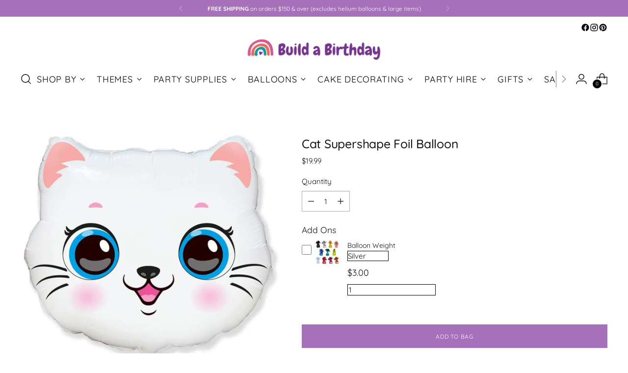

--- FILE ---
content_type: text/plain; charset=utf-8
request_url: https://productoptions.w3apps.co/api/imagecustomizer?productID=8006472335579&shopName=buildabirthday&callback=jQuery19105805472832776448_1768998800235&_=1768998800237
body_size: -39
content:
jQuery19105805472832776448_1768998800235("{}")

--- FILE ---
content_type: text/javascript
request_url: https://www.buildabirthday.co.nz/cdn/shop/t/73/assets/theme.js?v=182084915420423930911751979062
body_size: 60957
content:
var SECTION_ID_ATTR$1="data-section-id";function Section(container,properties){this.container=validateContainerElement(container),this.id=container.getAttribute(SECTION_ID_ATTR$1),this.extensions=[],Object.assign(this,validatePropertiesObject(properties)),this.onLoad()}Section.prototype={onLoad:Function.prototype,onUnload:Function.prototype,onSelect:Function.prototype,onDeselect:Function.prototype,onBlockSelect:Function.prototype,onBlockDeselect:Function.prototype,extend:function(extension){this.extensions.push(extension);var extensionClone=Object.assign({},extension);delete extensionClone.init,Object.assign(this,extensionClone),typeof extension.init=="function"&&extension.init.apply(this)}};function validateContainerElement(container){if(!(container instanceof Element))throw new TypeError("Theme Sections: Attempted to load section. The section container provided is not a DOM element.");if(container.getAttribute(SECTION_ID_ATTR$1)===null)throw new Error("Theme Sections: The section container provided does not have an id assigned to the "+SECTION_ID_ATTR$1+" attribute.");return container}function validatePropertiesObject(value){if(typeof value<"u"&&typeof value!="object"||value===null)throw new TypeError("Theme Sections: The properties object provided is not a valid");return value}typeof Object.assign!="function"&&Object.defineProperty(Object,"assign",{value:function(target){if(target==null)throw new TypeError("Cannot convert undefined or null to object");for(var to=Object(target),index=1;index<arguments.length;index++){var nextSource=arguments[index];if(nextSource!=null)for(var nextKey in nextSource)Object.prototype.hasOwnProperty.call(nextSource,nextKey)&&(to[nextKey]=nextSource[nextKey])}return to},writable:!0,configurable:!0});var SECTION_TYPE_ATTR="data-section-type",SECTION_ID_ATTR="data-section-id";window.Shopify=window.Shopify||{},window.Shopify.theme=window.Shopify.theme||{},window.Shopify.theme.sections=window.Shopify.theme.sections||{};var registered=window.Shopify.theme.sections.registered=window.Shopify.theme.sections.registered||{},instances=window.Shopify.theme.sections.instances=window.Shopify.theme.sections.instances||[];function register(type,properties){if(typeof type!="string")throw new TypeError("Theme Sections: The first argument for .register must be a string that specifies the type of the section being registered");if(typeof registered[type]<"u")throw new Error('Theme Sections: A section of type "'+type+'" has already been registered. You cannot register the same section type twice');function TypedSection(container){Section.call(this,container,properties)}return TypedSection.constructor=Section,TypedSection.prototype=Object.create(Section.prototype),TypedSection.prototype.type=type,registered[type]=TypedSection}function load(types,containers){types=normalizeType(types),typeof containers>"u"&&(containers=document.querySelectorAll("["+SECTION_TYPE_ATTR+"]")),containers=normalizeContainers(containers),types.forEach(function(type){var TypedSection=registered[type];typeof TypedSection>"u"||(containers=containers.filter(function(container){return isInstance(container)||container.getAttribute(SECTION_TYPE_ATTR)===null?!1:container.getAttribute(SECTION_TYPE_ATTR)!==type?!0:(instances.push(new TypedSection(container)),!1)}))})}function unload(selector){var instancesToUnload=getInstances(selector);instancesToUnload.forEach(function(instance){var index=instances.map(function(e2){return e2.id}).indexOf(instance.id);instances.splice(index,1),instance.onUnload()})}function getInstances(selector){var filteredInstances=[];if(NodeList.prototype.isPrototypeOf(selector)||Array.isArray(selector))var firstElement=selector[0];if(selector instanceof Element||firstElement instanceof Element){var containers=normalizeContainers(selector);containers.forEach(function(container){filteredInstances=filteredInstances.concat(instances.filter(function(instance){return instance.container===container}))})}else if(typeof selector=="string"||typeof firstElement=="string"){var types=normalizeType(selector);types.forEach(function(type){filteredInstances=filteredInstances.concat(instances.filter(function(instance){return instance.type===type}))})}return filteredInstances}function getInstanceById(id){for(var instance,i2=0;i2<instances.length;i2++)if(instances[i2].id===id){instance=instances[i2];break}return instance}function isInstance(selector){return getInstances(selector).length>0}function normalizeType(types){return types==="*"?types=Object.keys(registered):typeof types=="string"?types=[types]:types.constructor===Section?types=[types.prototype.type]:Array.isArray(types)&&types[0].constructor===Section&&(types=types.map(function(TypedSection){return TypedSection.prototype.type})),types=types.map(function(type){return type.toLowerCase()}),types}function normalizeContainers(containers){return NodeList.prototype.isPrototypeOf(containers)&&containers.length>0?containers=Array.prototype.slice.call(containers):NodeList.prototype.isPrototypeOf(containers)&&containers.length===0?containers=[]:containers===null?containers=[]:!Array.isArray(containers)&&containers instanceof Element&&(containers=[containers]),containers}window.Shopify.designMode&&(document.addEventListener("shopify:section:load",function(event){var container,id=event.detail.sectionId;window.Shopify.visualPreviewMode?container=event.target.querySelector("[data-section-id]"):container=event.target.querySelector("["+SECTION_ID_ATTR+'="'+id+'"]'),container!==null&&load(container.getAttribute(SECTION_TYPE_ATTR),container)}),document.addEventListener("shopify:section:unload",function(event){var id=event.detail.sectionId,container=event.target.querySelector("["+SECTION_ID_ATTR+'="'+id+'"]'),instance=getInstances(container)[0];typeof instance=="object"&&unload(container)}),document.addEventListener("shopify:section:select",function(event){var instance=getInstanceById(event.detail.sectionId);typeof instance=="object"&&instance.onSelect(event)}),document.addEventListener("shopify:section:deselect",function(event){var instance=getInstanceById(event.detail.sectionId);typeof instance=="object"&&instance.onDeselect(event)}),document.addEventListener("shopify:block:select",function(event){var instance=getInstanceById(event.detail.sectionId);typeof instance=="object"&&instance.onBlockSelect(event)}),document.addEventListener("shopify:block:deselect",function(event){var instance=getInstanceById(event.detail.sectionId);typeof instance=="object"&&instance.onBlockDeselect(event)}));function n$2(n2,t2){return t2===void 0&&(t2=document),t2.querySelector(n2)}function t$2(n2,t2){return t2===void 0&&(t2=document),[].slice.call(t2.querySelectorAll(n2))}function c$1(n2,t2){return Array.isArray(n2)?n2.forEach(t2):t2(n2)}function r$2(n2){return function(t2,r2,e2){return c$1(t2,function(t3){return t3[n2+"EventListener"](r2,e2)})}}function e$2(n2,t2,c2){return r$2("add")(n2,t2,c2),function(){return r$2("remove")(n2,t2,c2)}}function o$2(n2){return function(t2){var r2=arguments;return c$1(t2,function(t3){var c2;return(c2=t3.classList)[n2].apply(c2,[].slice.call(r2,1))})}}function u$1(n2){o$2("add").apply(void 0,[n2].concat([].slice.call(arguments,1)))}function i$1(n2){o$2("remove").apply(void 0,[n2].concat([].slice.call(arguments,1)))}function l(n2){o$2("toggle").apply(void 0,[n2].concat([].slice.call(arguments,1)))}function a$1(n2,t2){return n2.classList.contains(t2)}function getDefaultExportFromCjs(x){return x&&x.__esModule&&Object.prototype.hasOwnProperty.call(x,"default")?x.default:x}var isMobile$2={exports:{}};isMobile$2.exports=isMobile,isMobile$2.exports.isMobile=isMobile,isMobile$2.exports.default=isMobile;var mobileRE=/(android|bb\d+|meego).+mobile|avantgo|bada\/|blackberry|blazer|compal|elaine|fennec|hiptop|iemobile|ip(hone|od)|iris|kindle|lge |maemo|midp|mmp|mobile.+firefox|netfront|opera m(ob|in)i|palm( os)?|phone|p(ixi|re)\/|plucker|pocket|psp|series[46]0|symbian|treo|up\.(browser|link)|vodafone|wap|windows (ce|phone)|xda|xiino/i,tabletRE=/(android|bb\d+|meego).+mobile|avantgo|bada\/|blackberry|blazer|compal|elaine|fennec|hiptop|iemobile|ip(hone|od)|iris|kindle|lge |maemo|midp|mmp|mobile.+firefox|netfront|opera m(ob|in)i|palm( os)?|phone|p(ixi|re)\/|plucker|pocket|psp|series[46]0|symbian|treo|up\.(browser|link)|vodafone|wap|windows (ce|phone)|xda|xiino|android|ipad|playbook|silk/i;function isMobile(opts){opts||(opts={});var ua=opts.ua;if(!ua&&typeof navigator<"u"&&(ua=navigator.userAgent),ua&&ua.headers&&typeof ua.headers["user-agent"]=="string"&&(ua=ua.headers["user-agent"]),typeof ua!="string")return!1;var result=opts.tablet?tabletRE.test(ua):mobileRE.test(ua);return!result&&opts.tablet&&opts.featureDetect&&navigator&&navigator.maxTouchPoints>1&&ua.indexOf("Macintosh")!==-1&&ua.indexOf("Safari")!==-1&&(result=!0),result}var isMobile$1=isMobile$2.exports,browser={exports:{}};(function(module,exports){Object.defineProperty(exports,"__esModule",{value:!0}),exports.default=void 0;function Delegate2(root){this.listenerMap=[{},{}],root&&this.root(root),this.handle=Delegate2.prototype.handle.bind(this),this._removedListeners=[]}Delegate2.prototype.root=function(root){var listenerMap=this.listenerMap,eventType;if(this.rootElement){for(eventType in listenerMap[1])listenerMap[1].hasOwnProperty(eventType)&&this.rootElement.removeEventListener(eventType,this.handle,!0);for(eventType in listenerMap[0])listenerMap[0].hasOwnProperty(eventType)&&this.rootElement.removeEventListener(eventType,this.handle,!1)}if(!root||!root.addEventListener)return this.rootElement&&delete this.rootElement,this;this.rootElement=root;for(eventType in listenerMap[1])listenerMap[1].hasOwnProperty(eventType)&&this.rootElement.addEventListener(eventType,this.handle,!0);for(eventType in listenerMap[0])listenerMap[0].hasOwnProperty(eventType)&&this.rootElement.addEventListener(eventType,this.handle,!1);return this},Delegate2.prototype.captureForType=function(eventType){return["blur","error","focus","load","resize","scroll"].indexOf(eventType)!==-1},Delegate2.prototype.on=function(eventType,selector,handler,useCapture){var root,listenerMap,matcher,matcherParam;if(!eventType)throw new TypeError("Invalid event type: "+eventType);if(typeof selector=="function"&&(useCapture=handler,handler=selector,selector=null),useCapture===void 0&&(useCapture=this.captureForType(eventType)),typeof handler!="function")throw new TypeError("Handler must be a type of Function");return root=this.rootElement,listenerMap=this.listenerMap[useCapture?1:0],listenerMap[eventType]||(root&&root.addEventListener(eventType,this.handle,useCapture),listenerMap[eventType]=[]),selector?/^[a-z]+$/i.test(selector)?(matcherParam=selector,matcher=matchesTag):/^#[a-z0-9\-_]+$/i.test(selector)?(matcherParam=selector.slice(1),matcher=matchesId):(matcherParam=selector,matcher=Element.prototype.matches):(matcherParam=null,matcher=matchesRoot.bind(this)),listenerMap[eventType].push({selector,handler,matcher,matcherParam}),this},Delegate2.prototype.off=function(eventType,selector,handler,useCapture){var i2,listener,listenerMap,listenerList,singleEventType;if(typeof selector=="function"&&(useCapture=handler,handler=selector,selector=null),useCapture===void 0)return this.off(eventType,selector,handler,!0),this.off(eventType,selector,handler,!1),this;if(listenerMap=this.listenerMap[useCapture?1:0],!eventType){for(singleEventType in listenerMap)listenerMap.hasOwnProperty(singleEventType)&&this.off(singleEventType,selector,handler);return this}if(listenerList=listenerMap[eventType],!listenerList||!listenerList.length)return this;for(i2=listenerList.length-1;i2>=0;i2--)listener=listenerList[i2],(!selector||selector===listener.selector)&&(!handler||handler===listener.handler)&&(this._removedListeners.push(listener),listenerList.splice(i2,1));return listenerList.length||(delete listenerMap[eventType],this.rootElement&&this.rootElement.removeEventListener(eventType,this.handle,useCapture)),this},Delegate2.prototype.handle=function(event){var i2,l2,type=event.type,root,phase,listener,returned,listenerList=[],target,eventIgnore="ftLabsDelegateIgnore";if(event[eventIgnore]!==!0){switch(target=event.target,target.nodeType===3&&(target=target.parentNode),target.correspondingUseElement&&(target=target.correspondingUseElement),root=this.rootElement,phase=event.eventPhase||(event.target!==event.currentTarget?3:2),phase){case 1:listenerList=this.listenerMap[1][type];break;case 2:this.listenerMap[0]&&this.listenerMap[0][type]&&(listenerList=listenerList.concat(this.listenerMap[0][type])),this.listenerMap[1]&&this.listenerMap[1][type]&&(listenerList=listenerList.concat(this.listenerMap[1][type]));break;case 3:listenerList=this.listenerMap[0][type];break}var toFire=[];for(l2=listenerList.length;target&&l2;){for(i2=0;i2<l2&&(listener=listenerList[i2],!!listener);i2++)target.tagName&&["button","input","select","textarea"].indexOf(target.tagName.toLowerCase())>-1&&target.hasAttribute("disabled")?toFire=[]:listener.matcher.call(target,listener.matcherParam,target)&&toFire.push([event,target,listener]);if(target===root||(l2=listenerList.length,target=target.parentElement||target.parentNode,target instanceof HTMLDocument))break}var ret;for(i2=0;i2<toFire.length;i2++)if(!(this._removedListeners.indexOf(toFire[i2][2])>-1)&&(returned=this.fire.apply(this,toFire[i2]),returned===!1)){toFire[i2][0][eventIgnore]=!0,toFire[i2][0].preventDefault(),ret=!1;break}return ret}},Delegate2.prototype.fire=function(event,target,listener){return listener.handler.call(target,event,target)};function matchesTag(tagName,element){return tagName.toLowerCase()===element.tagName.toLowerCase()}function matchesRoot(selector,element){return this.rootElement===window?element===document||element===document.documentElement||element===window:this.rootElement===element}function matchesId(id,element){return id===element.id}Delegate2.prototype.destroy=function(){this.off(),this.root()};var _default=Delegate2;exports.default=_default,module.exports=exports.default})(browser,browser.exports);var Delegate=getDefaultExportFromCjs(browser.exports),pageTransition=()=>{const pageTransitionOverlay=document.querySelector("#page-transition-overlay"),animationDuration=200;pageTransitionOverlay&&(pageTransitionOverlay.classList.remove("skip-transition"),setTimeout(function(){pageTransitionOverlay.classList.remove("active")},0),setTimeout(()=>{pageTransitionOverlay.classList.remove("active")},animationDuration),new Delegate(document.body).on("click",'a[href]:not([href^="#"]):not(.no-transition):not([href^="mailto:"]):not([href^="tel:"]):not([target="_blank"]):not([href="javascript:void(0)"])',onClickedToLeave),window.onpageshow=function(e2){e2.persisted&&pageTransitionOverlay.classList.remove("active")});function onClickedToLeave(event,target){if(event.ctrlKey||event.metaKey)return;event.preventDefault();let linkHint=document.createElement("link");linkHint.setAttribute("rel","prerender"),linkHint.setAttribute("href",target.href),document.head.appendChild(linkHint),setTimeout(()=>{window.location.href=target.href},animationDuration),pageTransitionOverlay.classList.add("active")}};/*!
* tabbable 5.3.3
* @license MIT, https://github.com/focus-trap/tabbable/blob/master/LICENSE
*/var candidateSelectors=["input","select","textarea","a[href]","button","[tabindex]:not(slot)","audio[controls]","video[controls]",'[contenteditable]:not([contenteditable="false"])',"details>summary:first-of-type","details"],candidateSelector=candidateSelectors.join(","),NoElement=typeof Element>"u",matches=NoElement?function(){}:Element.prototype.matches||Element.prototype.msMatchesSelector||Element.prototype.webkitMatchesSelector,getRootNode=!NoElement&&Element.prototype.getRootNode?function(element){return element.getRootNode()}:function(element){return element.ownerDocument},getCandidates=function(el,includeContainer,filter){var candidates=Array.prototype.slice.apply(el.querySelectorAll(candidateSelector));return includeContainer&&matches.call(el,candidateSelector)&&candidates.unshift(el),candidates=candidates.filter(filter),candidates},getCandidatesIteratively=function getCandidatesIteratively2(elements,includeContainer,options){for(var candidates=[],elementsToCheck=Array.from(elements);elementsToCheck.length;){var element=elementsToCheck.shift();if(element.tagName==="SLOT"){var assigned=element.assignedElements(),content=assigned.length?assigned:element.children,nestedCandidates=getCandidatesIteratively2(content,!0,options);options.flatten?candidates.push.apply(candidates,nestedCandidates):candidates.push({scope:element,candidates:nestedCandidates})}else{var validCandidate=matches.call(element,candidateSelector);validCandidate&&options.filter(element)&&(includeContainer||!elements.includes(element))&&candidates.push(element);var shadowRoot=element.shadowRoot||typeof options.getShadowRoot=="function"&&options.getShadowRoot(element),validShadowRoot=!options.shadowRootFilter||options.shadowRootFilter(element);if(shadowRoot&&validShadowRoot){var _nestedCandidates=getCandidatesIteratively2(shadowRoot===!0?element.children:shadowRoot.children,!0,options);options.flatten?candidates.push.apply(candidates,_nestedCandidates):candidates.push({scope:element,candidates:_nestedCandidates})}else elementsToCheck.unshift.apply(elementsToCheck,element.children)}}return candidates},getTabindex=function(node,isScope){return node.tabIndex<0&&(isScope||/^(AUDIO|VIDEO|DETAILS)$/.test(node.tagName)||node.isContentEditable)&&isNaN(parseInt(node.getAttribute("tabindex"),10))?0:node.tabIndex},sortOrderedTabbables=function(a2,b){return a2.tabIndex===b.tabIndex?a2.documentOrder-b.documentOrder:a2.tabIndex-b.tabIndex},isInput=function(node){return node.tagName==="INPUT"},isHiddenInput=function(node){return isInput(node)&&node.type==="hidden"},isDetailsWithSummary=function(node){var r2=node.tagName==="DETAILS"&&Array.prototype.slice.apply(node.children).some(function(child){return child.tagName==="SUMMARY"});return r2},getCheckedRadio=function(nodes,form){for(var i2=0;i2<nodes.length;i2++)if(nodes[i2].checked&&nodes[i2].form===form)return nodes[i2]},isTabbableRadio=function(node){if(!node.name)return!0;var radioScope=node.form||getRootNode(node),queryRadios=function(name){return radioScope.querySelectorAll('input[type="radio"][name="'+name+'"]')},radioSet;if(typeof window<"u"&&typeof window.CSS<"u"&&typeof window.CSS.escape=="function")radioSet=queryRadios(window.CSS.escape(node.name));else try{radioSet=queryRadios(node.name)}catch(err){return console.error("Looks like you have a radio button with a name attribute containing invalid CSS selector characters and need the CSS.escape polyfill: %s",err.message),!1}var checked=getCheckedRadio(radioSet,node.form);return!checked||checked===node},isRadio=function(node){return isInput(node)&&node.type==="radio"},isNonTabbableRadio=function(node){return isRadio(node)&&!isTabbableRadio(node)},isZeroArea=function(node){var _node$getBoundingClie=node.getBoundingClientRect(),width=_node$getBoundingClie.width,height=_node$getBoundingClie.height;return width===0&&height===0},isHidden=function(node,_ref){var displayCheck=_ref.displayCheck,getShadowRoot=_ref.getShadowRoot;if(getComputedStyle(node).visibility==="hidden")return!0;var isDirectSummary=matches.call(node,"details>summary:first-of-type"),nodeUnderDetails=isDirectSummary?node.parentElement:node;if(matches.call(nodeUnderDetails,"details:not([open]) *"))return!0;var nodeRootHost=getRootNode(node).host,nodeIsAttached=nodeRootHost?.ownerDocument.contains(nodeRootHost)||node.ownerDocument.contains(node);if(!displayCheck||displayCheck==="full"){if(typeof getShadowRoot=="function"){for(var originalNode=node;node;){var parentElement=node.parentElement,rootNode=getRootNode(node);if(parentElement&&!parentElement.shadowRoot&&getShadowRoot(parentElement)===!0)return isZeroArea(node);node.assignedSlot?node=node.assignedSlot:!parentElement&&rootNode!==node.ownerDocument?node=rootNode.host:node=parentElement}node=originalNode}if(nodeIsAttached)return!node.getClientRects().length}else if(displayCheck==="non-zero-area")return isZeroArea(node);return!1},isDisabledFromFieldset=function(node){if(/^(INPUT|BUTTON|SELECT|TEXTAREA)$/.test(node.tagName))for(var parentNode=node.parentElement;parentNode;){if(parentNode.tagName==="FIELDSET"&&parentNode.disabled){for(var i2=0;i2<parentNode.children.length;i2++){var child=parentNode.children.item(i2);if(child.tagName==="LEGEND")return matches.call(parentNode,"fieldset[disabled] *")?!0:!child.contains(node)}return!0}parentNode=parentNode.parentElement}return!1},isNodeMatchingSelectorFocusable=function(options,node){return!(node.disabled||isHiddenInput(node)||isHidden(node,options)||isDetailsWithSummary(node)||isDisabledFromFieldset(node))},isNodeMatchingSelectorTabbable=function(options,node){return!(isNonTabbableRadio(node)||getTabindex(node)<0||!isNodeMatchingSelectorFocusable(options,node))},isValidShadowRootTabbable=function(shadowHostNode){var tabIndex=parseInt(shadowHostNode.getAttribute("tabindex"),10);return!!(isNaN(tabIndex)||tabIndex>=0)},sortByOrder=function sortByOrder2(candidates){var regularTabbables=[],orderedTabbables=[];return candidates.forEach(function(item,i2){var isScope=!!item.scope,element=isScope?item.scope:item,candidateTabindex=getTabindex(element,isScope),elements=isScope?sortByOrder2(item.candidates):element;candidateTabindex===0?isScope?regularTabbables.push.apply(regularTabbables,elements):regularTabbables.push(element):orderedTabbables.push({documentOrder:i2,tabIndex:candidateTabindex,item,isScope,content:elements})}),orderedTabbables.sort(sortOrderedTabbables).reduce(function(acc,sortable){return sortable.isScope?acc.push.apply(acc,sortable.content):acc.push(sortable.content),acc},[]).concat(regularTabbables)},tabbable=function(el,options){options=options||{};var candidates;return options.getShadowRoot?candidates=getCandidatesIteratively([el],options.includeContainer,{filter:isNodeMatchingSelectorTabbable.bind(null,options),flatten:!1,getShadowRoot:options.getShadowRoot,shadowRootFilter:isValidShadowRootTabbable}):candidates=getCandidates(el,options.includeContainer,isNodeMatchingSelectorTabbable.bind(null,options)),sortByOrder(candidates)},focusable=function(el,options){options=options||{};var candidates;return options.getShadowRoot?candidates=getCandidatesIteratively([el],options.includeContainer,{filter:isNodeMatchingSelectorFocusable.bind(null,options),flatten:!0,getShadowRoot:options.getShadowRoot}):candidates=getCandidates(el,options.includeContainer,isNodeMatchingSelectorFocusable.bind(null,options)),candidates},isTabbable=function(node,options){if(options=options||{},!node)throw new Error("No node provided");return matches.call(node,candidateSelector)===!1?!1:isNodeMatchingSelectorTabbable(options,node)},focusableCandidateSelector=candidateSelectors.concat("iframe").join(","),isFocusable=function(node,options){if(options=options||{},!node)throw new Error("No node provided");return matches.call(node,focusableCandidateSelector)===!1?!1:isNodeMatchingSelectorFocusable(options,node)};/*!
* focus-trap 6.9.4
* @license MIT, https://github.com/focus-trap/focus-trap/blob/master/LICENSE
*/function ownKeys(object,enumerableOnly){var keys=Object.keys(object);if(Object.getOwnPropertySymbols){var symbols=Object.getOwnPropertySymbols(object);enumerableOnly&&(symbols=symbols.filter(function(sym){return Object.getOwnPropertyDescriptor(object,sym).enumerable})),keys.push.apply(keys,symbols)}return keys}function _objectSpread2(target){for(var i2=1;i2<arguments.length;i2++){var source=arguments[i2]!=null?arguments[i2]:{};i2%2?ownKeys(Object(source),!0).forEach(function(key){_defineProperty(target,key,source[key])}):Object.getOwnPropertyDescriptors?Object.defineProperties(target,Object.getOwnPropertyDescriptors(source)):ownKeys(Object(source)).forEach(function(key){Object.defineProperty(target,key,Object.getOwnPropertyDescriptor(source,key))})}return target}function _defineProperty(obj,key,value){return key in obj?Object.defineProperty(obj,key,{value,enumerable:!0,configurable:!0,writable:!0}):obj[key]=value,obj}var activeFocusTraps=function(){var trapQueue=[];return{activateTrap:function(trap){if(trapQueue.length>0){var activeTrap=trapQueue[trapQueue.length-1];activeTrap!==trap&&activeTrap.pause()}var trapIndex=trapQueue.indexOf(trap);trapIndex===-1||trapQueue.splice(trapIndex,1),trapQueue.push(trap)},deactivateTrap:function(trap){var trapIndex=trapQueue.indexOf(trap);trapIndex!==-1&&trapQueue.splice(trapIndex,1),trapQueue.length>0&&trapQueue[trapQueue.length-1].unpause()}}}(),isSelectableInput=function(node){return node.tagName&&node.tagName.toLowerCase()==="input"&&typeof node.select=="function"},isEscapeEvent=function(e2){return e2.key==="Escape"||e2.key==="Esc"||e2.keyCode===27},isTabEvent=function(e2){return e2.key==="Tab"||e2.keyCode===9},delay=function(fn){return setTimeout(fn,0)},findIndex=function(arr,fn){var idx=-1;return arr.every(function(value,i2){return fn(value)?(idx=i2,!1):!0}),idx},valueOrHandler=function(value){for(var _len=arguments.length,params=new Array(_len>1?_len-1:0),_key=1;_key<_len;_key++)params[_key-1]=arguments[_key];return typeof value=="function"?value.apply(void 0,params):value},getActualTarget=function(event){return event.target.shadowRoot&&typeof event.composedPath=="function"?event.composedPath()[0]:event.target},createFocusTrap=function(elements,userOptions){var doc=userOptions?.document||document,config=_objectSpread2({returnFocusOnDeactivate:!0,escapeDeactivates:!0,delayInitialFocus:!0},userOptions),state={containers:[],containerGroups:[],tabbableGroups:[],nodeFocusedBeforeActivation:null,mostRecentlyFocusedNode:null,active:!1,paused:!1,delayInitialFocusTimer:void 0},trap,getOption=function(configOverrideOptions,optionName,configOptionName){return configOverrideOptions&&configOverrideOptions[optionName]!==void 0?configOverrideOptions[optionName]:config[configOptionName||optionName]},findContainerIndex=function(element){return state.containerGroups.findIndex(function(_ref){var container=_ref.container,tabbableNodes=_ref.tabbableNodes;return container.contains(element)||tabbableNodes.find(function(node){return node===element})})},getNodeForOption=function(optionName){var optionValue=config[optionName];if(typeof optionValue=="function"){for(var _len2=arguments.length,params=new Array(_len2>1?_len2-1:0),_key2=1;_key2<_len2;_key2++)params[_key2-1]=arguments[_key2];optionValue=optionValue.apply(void 0,params)}if(optionValue===!0&&(optionValue=void 0),!optionValue){if(optionValue===void 0||optionValue===!1)return optionValue;throw new Error("`".concat(optionName,"` was specified but was not a node, or did not return a node"))}var node=optionValue;if(typeof optionValue=="string"&&(node=doc.querySelector(optionValue),!node))throw new Error("`".concat(optionName,"` as selector refers to no known node"));return node},getInitialFocusNode=function(){var node=getNodeForOption("initialFocus");if(node===!1)return!1;if(node===void 0)if(findContainerIndex(doc.activeElement)>=0)node=doc.activeElement;else{var firstTabbableGroup=state.tabbableGroups[0],firstTabbableNode=firstTabbableGroup&&firstTabbableGroup.firstTabbableNode;node=firstTabbableNode||getNodeForOption("fallbackFocus")}if(!node)throw new Error("Your focus-trap needs to have at least one focusable element");return node},updateTabbableNodes=function(){if(state.containerGroups=state.containers.map(function(container){var tabbableNodes=tabbable(container,config.tabbableOptions),focusableNodes=focusable(container,config.tabbableOptions);return{container,tabbableNodes,focusableNodes,firstTabbableNode:tabbableNodes.length>0?tabbableNodes[0]:null,lastTabbableNode:tabbableNodes.length>0?tabbableNodes[tabbableNodes.length-1]:null,nextTabbableNode:function(node){var forward=arguments.length>1&&arguments[1]!==void 0?arguments[1]:!0,nodeIdx=focusableNodes.findIndex(function(n2){return n2===node});if(!(nodeIdx<0))return forward?focusableNodes.slice(nodeIdx+1).find(function(n2){return isTabbable(n2,config.tabbableOptions)}):focusableNodes.slice(0,nodeIdx).reverse().find(function(n2){return isTabbable(n2,config.tabbableOptions)})}}}),state.tabbableGroups=state.containerGroups.filter(function(group){return group.tabbableNodes.length>0}),state.tabbableGroups.length<=0&&!getNodeForOption("fallbackFocus"))throw new Error("Your focus-trap must have at least one container with at least one tabbable node in it at all times")},tryFocus=function tryFocus2(node){if(node!==!1&&node!==doc.activeElement){if(!node||!node.focus){tryFocus2(getInitialFocusNode());return}node.focus({preventScroll:!!config.preventScroll}),state.mostRecentlyFocusedNode=node,isSelectableInput(node)&&node.select()}},getReturnFocusNode=function(previousActiveElement){var node=getNodeForOption("setReturnFocus",previousActiveElement);return node||(node===!1?!1:previousActiveElement)},checkPointerDown=function(e2){var target=getActualTarget(e2);if(!(findContainerIndex(target)>=0)){if(valueOrHandler(config.clickOutsideDeactivates,e2)){trap.deactivate({returnFocus:config.returnFocusOnDeactivate&&!isFocusable(target,config.tabbableOptions)});return}valueOrHandler(config.allowOutsideClick,e2)||e2.preventDefault()}},checkFocusIn=function(e2){var target=getActualTarget(e2),targetContained=findContainerIndex(target)>=0;targetContained||target instanceof Document?targetContained&&(state.mostRecentlyFocusedNode=target):(e2.stopImmediatePropagation(),tryFocus(state.mostRecentlyFocusedNode||getInitialFocusNode()))},checkTab=function(e2){var target=getActualTarget(e2);updateTabbableNodes();var destinationNode=null;if(state.tabbableGroups.length>0){var containerIndex=findContainerIndex(target),containerGroup=containerIndex>=0?state.containerGroups[containerIndex]:void 0;if(containerIndex<0)e2.shiftKey?destinationNode=state.tabbableGroups[state.tabbableGroups.length-1].lastTabbableNode:destinationNode=state.tabbableGroups[0].firstTabbableNode;else if(e2.shiftKey){var startOfGroupIndex=findIndex(state.tabbableGroups,function(_ref2){var firstTabbableNode=_ref2.firstTabbableNode;return target===firstTabbableNode});if(startOfGroupIndex<0&&(containerGroup.container===target||isFocusable(target,config.tabbableOptions)&&!isTabbable(target,config.tabbableOptions)&&!containerGroup.nextTabbableNode(target,!1))&&(startOfGroupIndex=containerIndex),startOfGroupIndex>=0){var destinationGroupIndex=startOfGroupIndex===0?state.tabbableGroups.length-1:startOfGroupIndex-1,destinationGroup=state.tabbableGroups[destinationGroupIndex];destinationNode=destinationGroup.lastTabbableNode}}else{var lastOfGroupIndex=findIndex(state.tabbableGroups,function(_ref3){var lastTabbableNode=_ref3.lastTabbableNode;return target===lastTabbableNode});if(lastOfGroupIndex<0&&(containerGroup.container===target||isFocusable(target,config.tabbableOptions)&&!isTabbable(target,config.tabbableOptions)&&!containerGroup.nextTabbableNode(target))&&(lastOfGroupIndex=containerIndex),lastOfGroupIndex>=0){var _destinationGroupIndex=lastOfGroupIndex===state.tabbableGroups.length-1?0:lastOfGroupIndex+1,_destinationGroup=state.tabbableGroups[_destinationGroupIndex];destinationNode=_destinationGroup.firstTabbableNode}}}else destinationNode=getNodeForOption("fallbackFocus");destinationNode&&(e2.preventDefault(),tryFocus(destinationNode))},checkKey=function(e2){if(isEscapeEvent(e2)&&valueOrHandler(config.escapeDeactivates,e2)!==!1){e2.preventDefault(),trap.deactivate();return}if(isTabEvent(e2)){checkTab(e2);return}},checkClick=function(e2){var target=getActualTarget(e2);findContainerIndex(target)>=0||valueOrHandler(config.clickOutsideDeactivates,e2)||valueOrHandler(config.allowOutsideClick,e2)||(e2.preventDefault(),e2.stopImmediatePropagation())},addListeners=function(){if(state.active)return activeFocusTraps.activateTrap(trap),state.delayInitialFocusTimer=config.delayInitialFocus?delay(function(){tryFocus(getInitialFocusNode())}):tryFocus(getInitialFocusNode()),doc.addEventListener("focusin",checkFocusIn,!0),doc.addEventListener("mousedown",checkPointerDown,{capture:!0,passive:!1}),doc.addEventListener("touchstart",checkPointerDown,{capture:!0,passive:!1}),doc.addEventListener("click",checkClick,{capture:!0,passive:!1}),doc.addEventListener("keydown",checkKey,{capture:!0,passive:!1}),trap},removeListeners=function(){if(state.active)return doc.removeEventListener("focusin",checkFocusIn,!0),doc.removeEventListener("mousedown",checkPointerDown,!0),doc.removeEventListener("touchstart",checkPointerDown,!0),doc.removeEventListener("click",checkClick,!0),doc.removeEventListener("keydown",checkKey,!0),trap};return trap={get active(){return state.active},get paused(){return state.paused},activate:function(activateOptions){if(state.active)return this;var onActivate=getOption(activateOptions,"onActivate"),onPostActivate=getOption(activateOptions,"onPostActivate"),checkCanFocusTrap=getOption(activateOptions,"checkCanFocusTrap");checkCanFocusTrap||updateTabbableNodes(),state.active=!0,state.paused=!1,state.nodeFocusedBeforeActivation=doc.activeElement,onActivate&&onActivate();var finishActivation=function(){checkCanFocusTrap&&updateTabbableNodes(),addListeners(),onPostActivate&&onPostActivate()};return checkCanFocusTrap?(checkCanFocusTrap(state.containers.concat()).then(finishActivation,finishActivation),this):(finishActivation(),this)},deactivate:function(deactivateOptions){if(!state.active)return this;var options=_objectSpread2({onDeactivate:config.onDeactivate,onPostDeactivate:config.onPostDeactivate,checkCanReturnFocus:config.checkCanReturnFocus},deactivateOptions);clearTimeout(state.delayInitialFocusTimer),state.delayInitialFocusTimer=void 0,removeListeners(),state.active=!1,state.paused=!1,activeFocusTraps.deactivateTrap(trap);var onDeactivate=getOption(options,"onDeactivate"),onPostDeactivate=getOption(options,"onPostDeactivate"),checkCanReturnFocus=getOption(options,"checkCanReturnFocus"),returnFocus=getOption(options,"returnFocus","returnFocusOnDeactivate");onDeactivate&&onDeactivate();var finishDeactivation=function(){delay(function(){returnFocus&&tryFocus(getReturnFocusNode(state.nodeFocusedBeforeActivation)),onPostDeactivate&&onPostDeactivate()})};return returnFocus&&checkCanReturnFocus?(checkCanReturnFocus(getReturnFocusNode(state.nodeFocusedBeforeActivation)).then(finishDeactivation,finishDeactivation),this):(finishDeactivation(),this)},pause:function(){return state.paused||!state.active?this:(state.paused=!0,removeListeners(),this)},unpause:function(){return!state.paused||!state.active?this:(state.paused=!1,updateTabbableNodes(),addListeners(),this)},updateContainerElements:function(containerElements){var elementsAsArray=[].concat(containerElements).filter(Boolean);return state.containers=elementsAsArray.map(function(element){return typeof element=="string"?doc.querySelector(element):element}),state.active&&updateTabbableNodes(),this}},trap.updateContainerElements(elements),trap};function _toConsumableArray(arr){if(Array.isArray(arr)){for(var i2=0,arr2=Array(arr.length);i2<arr.length;i2++)arr2[i2]=arr[i2];return arr2}else return Array.from(arr)}var hasPassiveEvents=!1;if(typeof window<"u"){var passiveTestOptions={get passive(){hasPassiveEvents=!0}};window.addEventListener("testPassive",null,passiveTestOptions),window.removeEventListener("testPassive",null,passiveTestOptions)}var isIosDevice=typeof window<"u"&&window.navigator&&window.navigator.platform&&(/iP(ad|hone|od)/.test(window.navigator.platform)||window.navigator.platform==="MacIntel"&&window.navigator.maxTouchPoints>1),locks=[],documentListenerAdded=!1,initialClientY=-1,previousBodyOverflowSetting=void 0,previousBodyPaddingRight=void 0,allowTouchMove=function(el){return locks.some(function(lock){return!!(lock.options.allowTouchMove&&lock.options.allowTouchMove(el))})},preventDefault$1=function(rawEvent){var e2=rawEvent||window.event;return allowTouchMove(e2.target)||e2.touches.length>1?!0:(e2.preventDefault&&e2.preventDefault(),!1)},setOverflowHidden=function(options){if(previousBodyPaddingRight===void 0){var _reserveScrollBarGap=!!options&&options.reserveScrollBarGap===!0,scrollBarGap=window.innerWidth-document.documentElement.clientWidth;_reserveScrollBarGap&&scrollBarGap>0&&(previousBodyPaddingRight=document.body.style.paddingRight,document.body.style.paddingRight=scrollBarGap+"px")}previousBodyOverflowSetting===void 0&&(previousBodyOverflowSetting=document.body.style.overflow,document.body.style.overflow="hidden")},restoreOverflowSetting=function(){previousBodyPaddingRight!==void 0&&(document.body.style.paddingRight=previousBodyPaddingRight,previousBodyPaddingRight=void 0),previousBodyOverflowSetting!==void 0&&(document.body.style.overflow=previousBodyOverflowSetting,previousBodyOverflowSetting=void 0)},isTargetElementTotallyScrolled=function(targetElement){return targetElement?targetElement.scrollHeight-targetElement.scrollTop<=targetElement.clientHeight:!1},handleScroll=function(event,targetElement){var clientY=event.targetTouches[0].clientY-initialClientY;return allowTouchMove(event.target)?!1:targetElement&&targetElement.scrollTop===0&&clientY>0||isTargetElementTotallyScrolled(targetElement)&&clientY<0?preventDefault$1(event):(event.stopPropagation(),!0)},disableBodyScroll=function(targetElement,options){if(!targetElement){console.error("disableBodyScroll unsuccessful - targetElement must be provided when calling disableBodyScroll on IOS devices.");return}if(!locks.some(function(lock2){return lock2.targetElement===targetElement})){var lock={targetElement,options:options||{}};locks=[].concat(_toConsumableArray(locks),[lock]),isIosDevice?(targetElement.ontouchstart=function(event){event.targetTouches.length===1&&(initialClientY=event.targetTouches[0].clientY)},targetElement.ontouchmove=function(event){event.targetTouches.length===1&&handleScroll(event,targetElement)},documentListenerAdded||(document.addEventListener("touchmove",preventDefault$1,hasPassiveEvents?{passive:!1}:void 0),documentListenerAdded=!0)):setOverflowHidden(options)}},enableBodyScroll=function(targetElement){if(!targetElement){console.error("enableBodyScroll unsuccessful - targetElement must be provided when calling enableBodyScroll on IOS devices.");return}locks=locks.filter(function(lock){return lock.targetElement!==targetElement}),isIosDevice?(targetElement.ontouchstart=null,targetElement.ontouchmove=null,documentListenerAdded&&locks.length===0&&(document.removeEventListener("touchmove",preventDefault$1,hasPassiveEvents?{passive:!1}:void 0),documentListenerAdded=!1)):locks.length||restoreOverflowSetting()},n$1=function(n2){if(typeof(t2=n2)!="object"||Array.isArray(t2))throw"state should be an object";var t2},t$1=function(n2,t2,e2,c2){return(r2=n2,r2.reduce(function(n3,t3,e3){return n3.indexOf(t3)>-1?n3:n3.concat(t3)},[])).reduce(function(n3,e3){return n3.concat(t2[e3]||[])},[]).map(function(n3){return n3(e2,c2)});var r2},e$1=a(),c=e$1.on,r$1=e$1.emit,o$1=e$1.hydrate;function a(e2){e2===void 0&&(e2={});var c2={};return{getState:function(){return Object.assign({},e2)},hydrate:function(r2){return n$1(r2),Object.assign(e2,r2),function(){var n2=["*"].concat(Object.keys(r2));t$1(n2,c2,e2)}},on:function(n2,t2){return(n2=[].concat(n2)).map(function(n3){return c2[n3]=(c2[n3]||[]).concat(t2)}),function(){return n2.map(function(n3){return c2[n3].splice(c2[n3].indexOf(t2),1)})}},emit:function(r2,o2,u2){var a2=(r2==="*"?[]:["*"]).concat(r2);(o2=typeof o2=="function"?o2(e2):o2)&&(n$1(o2),Object.assign(e2,o2),a2=a2.concat(Object.keys(o2))),t$1(a2,c2,e2,u2)}}}function wrapIframes(){(arguments.length>0&&arguments[0]!==void 0?arguments[0]:[]).forEach(el=>{const wrapper=document.createElement("div");wrapper.classList.add("rte__iframe"),el.parentNode.insertBefore(wrapper,el),wrapper.appendChild(el),el.src=el.src})}function wrapTables(){(arguments.length>0&&arguments[0]!==void 0?arguments[0]:[]).forEach(el=>{const wrapper=document.createElement("div");wrapper.classList.add("rte__table-wrapper"),wrapper.tabIndex=0,el.parentNode.insertBefore(wrapper,el),wrapper.appendChild(el)})}const classes$I={visible:"is-visible",active:"active",fixed:"is-fixed"},selectors$1J={closeBtn:"[data-modal-close]",wash:".modal__wash",modalContent:".modal__content"},modal=node=>{const focusTrap=createFocusTrap(node,{allowOutsideClick:!0}),modalContent=n$2(selectors$1J.modalContent,node);new Delegate(document).on("click",selectors$1J.wash,()=>_close());const events2=[e$2(n$2(selectors$1J.closeBtn,node),"click",e2=>{e2.preventDefault(),_close()}),e$2(node,"keydown",_ref=>{let{keyCode}=_ref;keyCode===27&&_close()}),c("modal:open",(state,_ref2)=>{let{modalContent:modalContent2,narrow=!1}=_ref2;l(node,"modal--narrow",narrow),_renderModalContent(modalContent2),_open()})],_renderModalContent=content=>{const clonedContent=content.cloneNode(!0);modalContent.innerHTML="",modalContent.appendChild(clonedContent),wrapIframes(t$2("iframe",modalContent)),wrapTables(t$2("table",modalContent))},_open=()=>{u$1(node,classes$I.active),document.body.setAttribute("data-fluorescent-overlay-open","true"),focusTrap.activate(),disableBodyScroll(node,{allowTouchMove:el=>{for(;el&&el!==document.body;){if(el.getAttribute("data-scroll-lock-ignore")!==null)return!0;el=el.parentNode}},reserveScrollBarGap:!0})},_close=()=>{focusTrap.deactivate(),i$1(node,classes$I.active),document.body.setAttribute("data-fluorescent-overlay-open","false"),enableBodyScroll(node),setTimeout(()=>{modalContent.innerHTML=""},300)};return{unload:()=>{events2.forEach(unsubscribe=>unsubscribe())}}};var AnimateProductItem=items=>{const events2=[];items.forEach(item=>{const imageOne=n$2(".product-item__image--one",item),imageTwo=n$2(".product-item__image--two",item);t$2(".product-item-options__list",item),events2.push(e$2(item,"mouseenter",()=>{enterItemAnimation(imageOne,imageTwo)})),events2.push(e$2(item,"mouseleave",()=>{leaveItemAnimation(imageOne,imageTwo)}))});function enterItemAnimation(imageOne,imageTwo,optionsElements){imageTwo&&u$1(imageTwo,"active")}function leaveItemAnimation(imageOne,imageTwo,optionsElements){imageTwo&&i$1(imageTwo,"active")}return{destroy(){events2.forEach(unsubscribe=>unsubscribe())}}};function getMediaQuery(querySize){const value=getComputedStyle(document.documentElement).getPropertyValue("--media-".concat(querySize));return value||(console.warn("Invalid querySize passed to getMediaQuery"),!1)}var intersectionWatcher=function(node){let instant=arguments.length>1&&arguments[1]!==void 0?arguments[1]:!1;const margin=window.matchMedia(getMediaQuery("above-720")).matches?200:100;let threshold=0;instant||(threshold=Math.min(margin/node.offsetHeight,.5));const observer=new IntersectionObserver(_ref=>{let[{isIntersecting:visible}]=_ref;visible&&(u$1(node,"is-visible"),observer.disconnect())},{threshold});return observer.observe(node),{destroy(){observer?.disconnect()}}},delayOffset=function(node,items){let delayOffset2=arguments.length>2&&arguments[2]!==void 0?arguments[2]:0;items.forEach(selector=>{t$2(selector,node).forEach(item=>{item.style.setProperty("--delay-offset-multiplier",delayOffset2),delayOffset2++})})},shouldAnimate=node=>a$1(node,"animation")&&!a$1(document.documentElement,"prefers-reduced-motion");const selectors$1I={sectionBlockItems:".section-blocks > *",image:".image-with-text__image .image__img",imageSmall:".image-with-text__small-image .image__img",imageCaption:".image-with-text__image-caption"};var animateImageWithText=node=>{delayOffset(node,[selectors$1I.image,selectors$1I.imageSmall,selectors$1I.imageCaption]),delayOffset(node,[selectors$1I.sectionBlockItems],6);const observer=intersectionWatcher(node);return{destroy(){observer?.destroy()}}};const selectors$1H={sectionBlockItems:".section-blocks > *",image:".image-with-text-split__image .image__img"};var animateImageWithTextSplit=node=>{delayOffset(node,[selectors$1H.image]),delayOffset(node,[selectors$1H.sectionBlockItems],6);const observer=intersectionWatcher(node);return{destroy(){observer?.destroy()}}};const selectors$1G={content:".testimonials__item-content > *",image:".testimonials__item-product-image",imageCaption:".testimonials__item-product-title",item:".animation--item"},classes$H={imageRight:"testimonials__item--image-placement-right"};var animateTestimonials=node=>{const delayItems=[];a$1(node,classes$H.imageRight)?(delayItems.push(selectors$1G.content),delayItems.push(selectors$1G.image),delayItems.push(selectors$1G.imageCaption)):(delayItems.push(selectors$1G.image),delayItems.push(selectors$1G.imageCaption),delayItems.push(selectors$1G.content)),delayOffset(node,delayItems,2),delayOffset(node,[selectors$1G.item])};const selectors$1F={content:".quote__item-inner > *"};var animateQuotes=node=>{delayOffset(node,[selectors$1F.content])};const selectors$1E={sectionBlockItems:".animation--section-introduction > *",controls:".animation--controls",items:".animation--item"};var animateListSlider=node=>{const delayItems=[selectors$1E.sectionBlockItems,selectors$1E.controls,selectors$1E.items];delayOffset(node,delayItems);const observer=intersectionWatcher(node);return{destroy(){observer?.destroy()}}};const selectors$1D={introductionItems:".section-introduction > *",media:".complete-the-look__image-wrapper .image__img, .complete-the-look__image-wrapper .video",product:".complete-the-look__product",products:".complete-the-look__products"},classes$G={imageLeft:"complete-the-look--image-left"};var animateCompleteTheLook=node=>{const delayItems=[];delayItems.push(selectors$1D.introductionItems),a$1(node,classes$G.imageLeft)||window.matchMedia(getMediaQuery("below-720")).matches?(delayItems.push(selectors$1D.media),delayItems.push(selectors$1D.products),delayItems.push(selectors$1D.product)):(delayItems.push(selectors$1D.products),delayItems.push(selectors$1D.product),delayItems.push(selectors$1D.media)),delayOffset(node,delayItems);const observer=intersectionWatcher(node);return{destroy(){observer.destroy()}}};const selectors$1C={introductionItems:".section-introduction > *",image:".shoppable-image__image-wrapper .image__img",hotspots:".shoppable-item__hotspot-wrapper"};var animateShoppableImage=node=>{delayOffset(node,[selectors$1C.introductionItems,selectors$1C.image,selectors$1C.hotspots]);const observer=intersectionWatcher(node);return{destroy(){observer.destroy()}}};const selectors$1B={introductionItems:".section-introduction > *",carousel:".shoppable-feature__secondary-content .shoppable-feature__carousel-outer",hotspots:".shoppable-item__hotspot-wrapper",mobileDrawerItems:".animation--shoppable-feature-mobile-drawer  .shoppable-feature__carousel-outer > *:not(.swiper-pagination)"};var animateShoppableFeature=node=>{delayOffset(node,[selectors$1B.introductionItems,selectors$1B.carousel],1),delayOffset(node,[selectors$1B.hotspots],1),delayOffset(node,[selectors$1B.mobileDrawerItems],1);const observer=intersectionWatcher(node);return{destroy(){observer.destroy()}}};const selectors$1A={textContent:".image-hero-split-item__text-container-inner > *"};var animateImageHeroSplit=node=>{delayOffset(node,[selectors$1A.textContent],1)};const selectors$1z={textContent:".image-hero__text-container-inner > *"};var animateImageHero=node=>{delayOffset(node,[selectors$1z.textContent],3);const observer=intersectionWatcher(node);return{destroy(){observer?.destroy()}}};const classes$F={animation:"animation--image-compare"},selectors$1y={introductionItems:".animation--section-introduction > *",image:".image_compare__image-wrapper .image__img",labels:".image-compare__label-container",sliderLine:".image-compare__slider-line",sliderButton:".image-compare__slider-button"};var animateImageCompare=node=>{delayOffset(node,[selectors$1y.introductionItems,selectors$1y.image,selectors$1y.labels,selectors$1y.sliderLine,selectors$1y.sliderButton]);const margin=window.matchMedia(getMediaQuery("above-720")).matches?200:100,threshold=Math.min(margin/node.offsetHeight,.5),observer=new IntersectionObserver(_ref=>{let[{isIntersecting:visible}]=_ref;visible&&(u$1(node,"is-visible"),setTimeout(()=>{i$1(node,classes$F.animation)},1200),observer.disconnect())},{threshold});return observer.observe(node),{destroy(){observer.destroy()}}};const selectors$1x={textContent:".video__text-container > *"};var animateVideo=node=>{delayOffset(node,[selectors$1x.textContent],3);const observer=intersectionWatcher(node);return{destroy(){observer?.destroy()}}};const selectors$1w={textContent:".video-hero__text-container > *"};var animateVideoHero=node=>{delayOffset(node,[selectors$1w.textContent],3);const observer=intersectionWatcher(node);return{destroy(){observer?.destroy()}}};const selectors$1v={articleHeading:`
    .article__image-container,
    .article__header-inner > *
  `,articleContent:".article__content"};var animateArticle=node=>{delayOffset(node,[selectors$1v.articleHeading,selectors$1v.articleContent]);const articleHeading=t$2(selectors$1v.articleHeading,node),articleContent=n$2(selectors$1v.articleContent,node),observers=articleHeading.map(item=>intersectionWatcher(item));return observers.push(intersectionWatcher(articleContent)),{destroy(){observers.forEach(observer=>observer.destroy())}}};const selectors$1u={image:".collection-banner__image-container",content:".collection-banner__text-container-inner > *"};var animateCollectionBanner=node=>{delayOffset(node,[selectors$1u.image,selectors$1u.content]);const observer=intersectionWatcher(node);return{destroy(){observer?.destroy()}}};const selectors$1t={stickyHeader:".header[data-enable-sticky-header='true']",partial:"[data-partial]",filterBar:"[data-filter-bar]",mobileFilterBar:"[data-mobile-filters]",productItems:".animation--item:not(.animation--item-revealed)"},classes$E={hideProducts:"animation--collection-products-hide",itemRevealed:"animation--item-revealed",stickyFilterBar:"filter-bar--sticky"};var animateCollection=node=>{const stickyHeader=n$2(selectors$1t.stickyHeader,document),partial=n$2(selectors$1t.partial,node),filterbarEl=n$2(selectors$1t.filterBar,node),mobileFilterBarEl=n$2(selectors$1t.mobileFilterBar,node);let filterbarObserver=null;filterbarEl&&(filterbarObserver=intersectionWatcher(filterbarEl,!0));let mobileFilterBarObserver=null;mobileFilterBarEl&&(mobileFilterBarObserver=intersectionWatcher(mobileFilterBarEl,!0)),setupProductItem();function setupProductItem(){let productItems=t$2(selectors$1t.productItems,node);delayOffset(node,[selectors$1t.productItems]),setTimeout(()=>{u$1(productItems,classes$E.itemRevealed)},0)}function _scrollIntoView(){const stickyHeaderHeight=stickyHeader?stickyHeader.getBoundingClientRect().height/2:0,y=node.getBoundingClientRect().top+window.pageYOffset-stickyHeaderHeight;window.scrollTo({top:y,behavior:"smooth"})}function updateContents(){setupProductItem(),i$1(partial,classes$E.hideProducts),_scrollIntoView()}function infiniteScrollReveal(){setupProductItem()}return{updateContents,infiniteScrollReveal,destroy(){var _filterbarObserver,_mobileFilterBarObser;(_filterbarObserver=filterbarObserver)===null||_filterbarObserver===void 0||_filterbarObserver.destroy(),(_mobileFilterBarObser=mobileFilterBarObserver)===null||_mobileFilterBarObser===void 0||_mobileFilterBarObser.destroy()}}};const selectors$1s={saleAmount:".animation--sale-amount",sectionBlockItems:".animation--section-blocks > *",saleItems:`.sale-promotion .sale-promotion__type,
  .sale-promotion .sale-promotion__unit-currency,
  .sale-promotion .sale-promotion__unit-percent,
  .sale-promotion .sale-promotion__unit-off,
  .sale-promotion .sale-promotion__amount,
  .sale-promotion .sale-promotion__per-month,
  .sale-promotion .sale-promotion__per-year,
  .sale-promotion .sale-promotion__terms,
  .sale-promotion .sales-banner__button`};var animateSalesBanner=node=>{const leftColumnDelayItems=[selectors$1s.saleAmount,selectors$1s.saleItems],rightColumnDelayItems=[selectors$1s.sectionBlockItems];delayOffset(node,leftColumnDelayItems),delayOffset(node,rightColumnDelayItems,1);const observer=intersectionWatcher(node);return{destroy(){observer?.destroy()}}};const selectors$1r={sectionBlockItems:".section-blocks > *"};var animateCountdownBanner=node=>{const observer=intersectionWatcher(node);return delayOffset(node,[selectors$1r.sectionBlockItems]),{destroy(){observer?.destroy()}}};const selectors$1q={items:`
  .sales-banner__bar-item--heading,
  .sales-banner__bar-text,
  .sales-banner__button,
  .countdown-banner__bar-item--heading,
  .countdown-banner__bar-item--timer,
  .countdown-banner__bar-text,
  .countdown-banner__button`};var animateCountdownBar=node=>{const observer=intersectionWatcher(node);return delayOffset(node,[selectors$1q.items]),{destroy(){observer?.destroy()}}},animatePromotionBar=node=>{const observer=intersectionWatcher(node);return{destroy(){observer?.destroy()}}};const selectors$1p={headerItems:".animation--blog-header > *",articleItem:".article-item",pagination:".blog__pagination"};var animateBlog=node=>{delayOffset(node,[selectors$1p.headerItems,selectors$1p.articleItem,selectors$1p.pagination]);const observer=intersectionWatcher(node,!0);return{destroy(){observer?.destroy()}}};const selectors$1o={flyouts:"[data-filter-modal]",animationFilterDrawerItem:".animation--filter-drawer-item"},classes$D={animationRevealed:"animation--filter-bar-revealed",animationFilterDrawerItem:"animation--filter-drawer-item"};var animateFilterDrawer=node=>{t$2(selectors$1o.flyouts,node).forEach(_setupItemOffsets);function _setupItemOffsets(flyout){delayOffset(flyout,[selectors$1o.animationFilterDrawerItem])}function open(flyout){u$1(flyout,classes$D.animationRevealed)}function close(flyouts2){i$1(flyouts2,classes$D.animationRevealed)}return{open,close}};const selectors$1n={sidebar:".filter-sidebar-inner",sidebarItem:".animation--filter-drawer-item"},classes$C={animationRevealed:"animation--filter-sidebar-revealed"};var animateFilterSidebar=node=>{const sidebar=n$2(selectors$1n.sidebar,node);delayOffset(sidebar,[selectors$1n.sidebarItem]);function open(sidebar2){u$1(sidebar2,classes$C.animationRevealed)}function close(sidebar2){i$1(sidebar2,classes$C.animationRevealed)}return{open,close}};const selectors$1m={animationItem:".animation--drawer-menu-item"},classes$B={animationRevealed:"animation--drawer-menu-revealed"};var animateDrawerMenu=node=>{delayOffset(node,[selectors$1m.animationItem]);function open(){shouldAnimate(node)&&u$1(node,classes$B.animationRevealed)}function close(){shouldAnimate(node)&&i$1(node,classes$B.animationRevealed)}return{open,close}};const selectors$1l={animationItem:".animation--quick-cart-items > *, .animation--quick-cart-footer"},classes$A={animationRevealed:"animation--quick-cart-revealed"};var animateQuickCart=node=>{setup();function open(){u$1(node,classes$A.animationRevealed)}function close(){i$1(node,classes$A.animationRevealed)}function setup(){delayOffset(node,[selectors$1l.animationItem])}return{open,close,setup}};const selectors$1k={animationItems:".animation--quick-view-items > *"},classes$z={animationRevealed:"animation--quick-view-revealed"};var animateQuickView=node=>{function animate(){delayOffset(node,[selectors$1k.animationItems]),setTimeout(()=>{u$1(node,classes$z.animationRevealed)},0)}function reset(){i$1(node,classes$z.animationRevealed)}return{animate,reset}};const selectors$1j={columns:".meganav__list-parent > li",image:".meganav__promo-image .image__img",overlay:".meganav__secondary-promo-overlay",promoItems:".meganav__secondary-promo-text > *",hasPromo:"meganav--has-promo",promoLeft:"meganav--promo-position-left"};var animateMeganav=node=>{const delayItems=[],columnItems=t$2(selectors$1j.columns,node);a$1(node,selectors$1j.hasPromo)?(delayOffset(node,[selectors$1j.image,selectors$1j.overlay,selectors$1j.promoItems]),a$1(node,selectors$1j.promoLeft)?assignColumnDelays(columnItems,4):assignColumnDelays(columnItems)):assignColumnDelays(columnItems),delayOffset(node,delayItems);function assignColumnDelays(items){let delayMultiplier=arguments.length>1&&arguments[1]!==void 0?arguments[1]:0,columnOffset;items.forEach((item,i2)=>{const leftOffset=item.getBoundingClientRect?item.getBoundingClientRect().left:item.offsetLeft;i2===0&&(columnOffset=leftOffset),columnOffset!=leftOffset&&(columnOffset=leftOffset,delayMultiplier++),item.style.setProperty("--delay-offset-multiplier",delayMultiplier)})}};const selectors$1i={heading:".list-collections__heading",productItems:".animation--item"};var animateListCollections=node=>{delayOffset(node,[selectors$1i.heading,selectors$1i.productItems]);const observer=intersectionWatcher(node,!0);return{destroy(){observer.destroy()}}};const selectors$1h={gridItems:".grid-item"};var animateGrid=node=>{delayOffset(node,[selectors$1h.gridItems]);const observer=intersectionWatcher(node);return{destroy(){observer.destroy()}}};const selectors$1g={animationItems:".animation--purchase-confirmation-item",animationFooterItems:".animation--purchase-confirmation-footer-item"},classes$y={animationRevealed:"animation--purchase-confirmation-revealed"};var animatePurchaseConfirmation=node=>{function animate(){delayOffset(node,[selectors$1g.animationItems]),delayOffset(node,[selectors$1g.animationFooterItems]),setTimeout(()=>{u$1(node,classes$y.animationRevealed)},0)}function reset(){i$1(node,classes$y.animationRevealed)}return{animate,reset}};const selectors$1f={pageItems:".page-section__inner > *"};var animatePage=node=>{delayOffset(node,[selectors$1f.pageItems]);const observer=intersectionWatcher(node,!0);return{destroy(){observer.forEach(observer2=>observer2.destroy())}}};const selectors$1e={items:".collapsible-row-list__inner > *"};var animateCollapsibleRowList=node=>{delayOffset(node,[selectors$1e.items]);const observer=intersectionWatcher(node);return{destroy(){observer?.destroy()}}};const selectors$1d={items:".animation--section-blocks > *"};var animateRichText=node=>{delayOffset(node,[selectors$1d.items]);const observer=intersectionWatcher(node,!0);return{destroy(){observer?.destroy()}}};const selectors$1c={headerItems:".animation--section-introduction > *",articleItem:".article-item"};var animateBlogPosts=node=>{delayOffset(node,[selectors$1c.headerItems,selectors$1c.articleItem]);const observer=intersectionWatcher(node,!0);return{destroy(){observer?.destroy()}}};const selectors$1b={intro:".animation--section-introduction > *",items:".animation--item"};var animateFeaturedCollectionGrid=node=>{delayOffset(node,[selectors$1b.intro,selectors$1b.items]);const observer=intersectionWatcher(node);return{destroy(){observer?.destroy()}}};const selectors$1a={productItems:".animation--item",introductionItems:".animation--section-introduction > *"};var animateCollectionListGrid=node=>{delayOffset(node,[selectors$1a.introductionItems,selectors$1a.productItems]);const observer=intersectionWatcher(node);return{destroy(){observer?.destroy()}}};const selectors$19={animationItems:".animation--store-availability-drawer-items > *"},classes$x={animationRevealed:"animation--store-availability-drawer-revealed"};var animateStoreAvailabilityDrawer=node=>{function animate(){t$2(selectors$19.animationItems,node).forEach((item,i2)=>{item.style.setProperty("--position-offset-multiplier",i2)}),setTimeout(()=>{u$1(node,classes$x.animationRevealed)},0)}function reset(){i$1(node,classes$x.animationRevealed)}return{animate,reset}};const selectors$18={media:".animation--product-media"};var animateProduct=node=>{delayOffset(node,[selectors$18.media]);const observer=intersectionWatcher(node,!0);return{destroy(){observer?.destroy()}}};const selectors$17={headerItems:".animation--section-introduction > *",animationItem:".animation--item"};var animateContactForm=node=>{delayOffset(node,[selectors$17.headerItems,selectors$17.animationItem]);const observer=intersectionWatcher(node,!0);return{destroy(){observer?.destroy()}}};const selectors$16={partial:"[data-partial]",filterBar:"[data-filter-bar]",mobileFilterBar:"[data-mobile-filters]",productItems:".animation--item:not(.animation--item-revealed)"},classes$w={hideProducts:"animation--search-products-hide",itemRevealed:"animation--item-revealed"};var animateSearch=node=>{const partial=n$2(selectors$16.partial,node),filterbarEl=n$2(selectors$16.filterBar,node),mobileFilterBarEl=n$2(selectors$16.mobileFilterBar,node);let filterbarObserver=null;filterbarEl&&(filterbarObserver=intersectionWatcher(filterbarEl,!0));let mobileFilterBarObserver=null;mobileFilterBarEl&&(mobileFilterBarObserver=intersectionWatcher(mobileFilterBarEl,!0)),_setupProductItem();function _setupProductItem(){let productItems=t$2(selectors$16.productItems,node);delayOffset(node,[selectors$16.productItems]),setTimeout(()=>{u$1(productItems,classes$w.itemRevealed)},0)}function _scrollIntoView(){const y=partial.getBoundingClientRect().top+window.pageYOffset-filterbarEl.getBoundingClientRect().height;window.scrollTo({top:y,behavior:"smooth"})}function updateContents(){_setupProductItem(),i$1(partial,classes$w.hideProducts),_scrollIntoView()}function infiniteScrollReveal(){_setupProductItem()}return{updateContents,infiniteScrollReveal,destroy(){var _filterbarObserver,_mobileFilterBarObser;(_filterbarObserver=filterbarObserver)===null||_filterbarObserver===void 0||_filterbarObserver.destroy(),(_mobileFilterBarObser=mobileFilterBarObserver)===null||_mobileFilterBarObser===void 0||_mobileFilterBarObser.destroy()}}};const selectors$15={content:".animation--section-blocks > *"};var animateSearchBanner=node=>{delayOffset(node,[selectors$15.content]);const observer=intersectionWatcher(node);return{destroy(){observer?.destroy()}}};const selectors$14={headerItems:".animation--section-introduction > *",columnItems:".multi-column__grid-item"};var animateMultiColumn=node=>{delayOffset(node,[selectors$14.headerItems,selectors$14.columnItems]);const observer=intersectionWatcher(node);return{destroy(){observer.destroy()}}};const selectors$13={textContent:".password__text-container-inner > *"};var animatePassword=node=>{delayOffset(node,[selectors$13.textContent],3);const observer=intersectionWatcher(node);return{destroy(){observer?.destroy()}}};const selectors$12={animationItem:".animation--popup-item"},classes$v={animationRevealed:"animation--popup-revealed"};var animatePopup=node=>{delayOffset(node,[selectors$12.animationItem]);function open(){shouldAnimate(node)&&u$1(node,classes$v.animationRevealed)}function close(){shouldAnimate(node)&&i$1(node,classes$v.animationRevealed)}return{open,close}};const selectors$11={items:".animation--section-blocks > *"};var animateNewsletter=node=>{delayOffset(node,[selectors$11.items]);const observer=intersectionWatcher(node,!0);return{destroy(){observer?.destroy()}}};const selectors$10={items:".animation--section-blocks > *"};var animateNewsletterCompact=node=>{delayOffset(node,[selectors$10.items]);const observer=intersectionWatcher(node,!0);return{destroy(){observer?.destroy()}}};const selectors$$={headerItems:".animation--section-introduction > *",eventItems:".event-item"};var animateEvents=node=>{delayOffset(node,[selectors$$.headerItems]);const observer=intersectionWatcher(node,!0);function animateEventItems(){delayOffset(node,[selectors$$.eventItems]),setTimeout(()=>{u$1(node,"animate-event-items")},50)}return{animateEventItems,destroy(){observer?.destroy()}}};const selectors$_={giantHeading:".animation--giant-heading",sectionBlockItems:".animation--section-blocks > *"};var animatePromoBanner=node=>{delayOffset(node,[selectors$_.giantHeading,selectors$_.sectionBlockItems]);const observer=intersectionWatcher(node);return{destroy(){observer?.destroy()}}},animateScrollingContent=node=>{const observer=intersectionWatcher(node);return{destroy(){observer?.destroy()}}};const selectors$Z={controls:".product-tabs__tab-buttons",items:".product-tabs__tab-list-wrapper",accordionItems:".accordion"};var animateProductTabs=node=>{delayOffset(node,[selectors$Z.controls,selectors$Z.items]),delayOffset(node,[selectors$Z.accordionItems]);const observer=intersectionWatcher(node);return{destroy(){observer?.destroy()}}};const selectors$Y={intro:".animation--section-introduction > *",items:".animation--item"};var animateApps=node=>{delayOffset(node,[selectors$Y.intro,selectors$Y.items]);const observer=intersectionWatcher(node);return{destroy(){observer?.destroy()}}};function makeRequest(method,url){return new Promise(function(resolve,reject){let xhr=new XMLHttpRequest;xhr.open(method,url),xhr.onload=function(){this.status>=200&&this.status<300?resolve(xhr.response):reject(new Error(this.status))},xhr.onerror=function(){reject(new Error(this.status))},xhr.send()})}const classes$u={active:"active"},selectors$X={drawerTrigger:"[data-store-availability-drawer-trigger]",closeBtn:"[data-store-availability-close]",productTitle:"[data-store-availability-product-title]",variantTitle:"[data-store-availability-variant-title]",storeListContainer:"[data-store-list-container]",storeListContent:"[data-store-availability-list-content]",wash:"[data-store-availability-drawer-wash]",parentWrapper:"[data-store-availability-container]"},storeAvailabilityDrawer=node=>{var focusTrap=createFocusTrap(node,{allowOutsideClick:!0});const wash=n$2(selectors$X.wash,node.parentNode),productTitleContainer=n$2(selectors$X.productTitle),variantTitleContainer=n$2(selectors$X.variantTitle),storeListContainer=n$2(selectors$X.storeListContainer,node);let storeAvailabilityDrawerAnimate=null;shouldAnimate(node)&&(storeAvailabilityDrawerAnimate=animateStoreAvailabilityDrawer(node));const events2=[e$2([n$2(selectors$X.closeBtn,node),wash],"click",e2=>{e2.preventDefault(),_close()}),e$2(node,"keydown",_ref=>{let{keyCode}=_ref;keyCode===27&&_close()})],_handleClick=target=>{const parentContainer=target.closest(selectors$X.parentWrapper),{baseUrl,variantId,productTitle,variantTitle}=parentContainer.dataset,variantSectionUrl="".concat(baseUrl,"/variants/").concat(variantId,"/?section_id=store-availability");makeRequest("GET",variantSectionUrl).then(storeAvailabilityHTML=>{let container=document.createElement("div");container.innerHTML=storeAvailabilityHTML,productTitleContainer.innerText=productTitle,variantTitleContainer.innerText=variantTitle==="null"?"":variantTitle;const storeList=n$2(selectors$X.storeListContent,container);storeListContainer.innerHTML="",storeListContainer.appendChild(storeList)}).then(_open)},_open=()=>{u$1(node,classes$u.active),shouldAnimate(node)&&storeAvailabilityDrawerAnimate.animate(),node.setAttribute("aria-hidden","false"),focusTrap.activate(),document.body.setAttribute("data-fluorescent-overlay-open","true"),disableBodyScroll(node,{allowTouchMove:el=>{for(;el&&el!==document.body;){if(el.getAttribute("data-scroll-lock-ignore")!==null)return!0;el=el.parentNode}},reserveScrollBarGap:!0})},_close=()=>{focusTrap.deactivate(),i$1(node,classes$u.active),node.setAttribute("aria-hidden","true"),setTimeout(()=>{shouldAnimate(node)&&storeAvailabilityDrawerAnimate.reset(),document.body.setAttribute("data-fluorescent-overlay-open","false"),enableBodyScroll(node)},500)};return new Delegate(document.body).on("click",selectors$X.drawerTrigger,(_,target)=>_handleClick(target)),{unload:()=>{events2.forEach(unsubscribe=>unsubscribe())}}},{strings:{accessibility:strings$7}}=window.theme,handleTab=()=>{let tabHandler=null;const formElments=["INPUT","TEXTAREA","SELECT"];function handleFirstTab(e2){e2.keyCode===9&&!formElments.includes(document.activeElement.tagName)&&(document.body.classList.add("user-is-tabbing"),tabHandler(),tabHandler=e$2(window,"mousedown",handleMouseDownOnce))}function handleMouseDownOnce(){document.body.classList.remove("user-is-tabbing"),tabHandler(),tabHandler=e$2(window,"keydown",handleFirstTab)}tabHandler=e$2(window,"keydown",handleFirstTab)},focusFormStatus=node=>{const formStatus=n$2(".form-status",node);if(!formStatus)return;const focusElement=n$2("[data-form-status]",formStatus);focusElement&&focusElement.focus()},prefersReducedMotion=()=>window.matchMedia("(prefers-reduced-motion: reduce)").matches;function backgroundVideoHandler(container){const pause=n$2(".video-pause",container),video=container.getElementsByTagName("VIDEO")[0];if(!pause||!video)return;const pauseVideo=()=>{video.pause(),pause.innerText=strings$7.play_video},playVideo=()=>{video.play(),pause.innerText=strings$7.pause_video};prefersReducedMotion()&&pauseVideo();const pauseListener=e$2(pause,"click",e2=>{e2.preventDefault(),video.paused?playVideo():pauseVideo()});return()=>pauseListener()}const classes$t={hidden:"hidden"};var sectionClasses=()=>{function adjustClasses(){t$2(".main .shopify-section").forEach(section=>{const{firstElementChild:child}=section;child&&child.classList.contains(classes$t.hidden)&&u$1(section,classes$t.hidden)})}adjustClasses(),e$2(document,"shopify:section:load",adjustClasses)};const dispatchCustomEvent=function(eventName){let data=arguments.length>1&&arguments[1]!==void 0?arguments[1]:{};const detail={detail:data},event=new CustomEvent(eventName,data?detail:null);document.dispatchEvent(event)};function getVariantFromId(product,value){if(_validateProductStructure(product),typeof value!="number")throw new TypeError(value+" is not a Number.");var result=product.variants.filter(function(variant){return variant.id===value});return result[0]||null}function getVariantFromSerializedArray(product,collection){_validateProductStructure(product);var optionArray=_createOptionArrayFromOptionCollection(product,collection);return getVariantFromOptionArray(product,optionArray)}function getVariantFromOptionArray(product,options){_validateProductStructure(product),_validateOptionsArray(options);var result=product.variants.filter(function(variant){return options.every(function(option,index){return variant.options[index]===option})});return result[0]||null}function _createOptionArrayFromOptionCollection(product,collection){_validateProductStructure(product),_validateSerializedArray(collection);var optionArray=[];return collection.forEach(function(option){for(var i2=0;i2<product.options.length;i2++)if(product.options[i2].name.toLowerCase()===option.name.toLowerCase()){optionArray[i2]=option.value;break}}),optionArray}function _validateProductStructure(product){if(typeof product!="object")throw new TypeError(product+" is not an object.");if(Object.keys(product).length===0&&product.constructor===Object)throw new Error(product+" is empty.")}function _validateSerializedArray(collection){if(!Array.isArray(collection))throw new TypeError(collection+" is not an array.");if(collection.length===0)return[];if(collection[0].hasOwnProperty("name")){if(typeof collection[0].name!="string")throw new TypeError("Invalid value type passed for name of option "+collection[0].name+". Value should be string.")}else throw new Error(collection[0]+"does not contain name key.")}function _validateOptionsArray(options){if(Array.isArray(options)&&typeof options[0]=="object")throw new Error(options+"is not a valid array of options.")}function getUrlWithVariant(url,id){return/variant=/.test(url)?url.replace(/(variant=)[^&]+/,"$1"+id):/\?/.test(url)?url.concat("&variant=").concat(id):url.concat("?variant=").concat(id)}const selectors$W={sentinal:".scroll-sentinal",scrollButtons:".scroll-button",scrollViewport:"[data-scroll-container-viewport]"},scrollContainer=node=>{const sentinals=t$2(selectors$W.sentinal,node),buttons=t$2(selectors$W.scrollButtons,node),{axis,startAtEnd}=node.dataset,scrollAttribute=axis=="vertical"?"scrollTop":"scrollLeft",scrollerViewport=n$2(selectors$W.scrollViewport,node);window.addEventListener("load",()=>{u$1(node,"scroll-container-initialized"),startAtEnd==="true"&&_startAtEnd()},{once:!0});const events2=[e$2(buttons,"click",e2=>{const button=e2.currentTarget,scrollAttribute2=axis=="vertical"?"scrollTop":"scrollLeft",scrollOffset=100;button.dataset.position==="start"?scrollerViewport[scrollAttribute2]<scrollOffset*1.5?scrollerViewport[scrollAttribute2]=0:scrollerViewport[scrollAttribute2]-=scrollOffset:scrollerViewport[scrollAttribute2]+=scrollOffset})],ioOptions={root:scrollerViewport},intersectionObserver=new IntersectionObserver(function(entries){entries.forEach(entry=>{const position=entry.target.dataset.position,visible=entry.isIntersecting;node.setAttribute("data-at-".concat(position),visible?"true":"false")})},ioOptions);sentinals.forEach(sentinal=>{intersectionObserver.observe(sentinal)});const scrollTo=element=>{const scrollDistance=axis=="vertical"?element.offsetTop-element.getBoundingClientRect().height:element.offsetLeft-element.getBoundingClientRect().width;scrollerViewport[scrollAttribute]=scrollDistance},unload2=()=>{sentinals.forEach(sentinal=>{intersectionObserver.unobserve(sentinal)}),events2.forEach(unsubscribe=>unsubscribe())};function _startAtEnd(){const scrollAttribute2=axis=="vertical"?"scrollTop":"scrollLeft",scrollDirection=axis=="vertical"?"scrollHeight":"scrollWidth";scrollerViewport[scrollAttribute2]=scrollerViewport[scrollDirection]*2,node.dataset.startAtEnd=!1}return{scrollTo,unload:unload2}};var n,e,i,o,t,r,f,d,p,u=[];function w(n2,a2){return e=window.pageXOffset,o=window.pageYOffset,r=window.innerHeight,d=window.innerWidth,i===void 0&&(i=e),t===void 0&&(t=o),p===void 0&&(p=d),f===void 0&&(f=r),(a2||o!==t||e!==i||r!==f||d!==p)&&(function(n3){for(var w2=0;w2<u.length;w2++)u[w2]({x:e,y:o,px:i,py:t,vh:r,pvh:f,vw:d,pvw:p},n3)}(n2),i=e,t=o,f=r,p=d),requestAnimationFrame(w)}function srraf(e2){return u.indexOf(e2)<0&&u.push(e2),n=n||w(performance.now()),{update:function(){return w(performance.now(),!0),this},destroy:function(){u.splice(u.indexOf(e2),1)}}}const atBreakpointChange=(breakpointToWatch,callback)=>{let screenUnderBP=(window.innerWidth||document.documentElement.clientWidth)<=breakpointToWatch;const widthWatcher=srraf(_ref=>{let{vw}=_ref;const currentScreenWidthUnderBP=vw<=breakpointToWatch;if(currentScreenWidthUnderBP!==screenUnderBP)return screenUnderBP=currentScreenWidthUnderBP,callback()});return{unload:()=>{widthWatcher.destroy()}}},sel$4={container:".social-share",button:".social-share__button",popup:".social-sharing__popup",copyURLButton:".social-share__copy-url",successMessage:".social-share__success-message"},classes$s={hidden:"hidden",linkCopied:"social-sharing__popup--success"};var SocialShare=node=>{if(!node)return Function();const button=n$2(sel$4.button,node),popup=n$2(sel$4.popup,node),copyURLButton=n$2(sel$4.copyURLButton,node),successMessage=n$2(sel$4.successMessage,node);let clickListener=e$2(window,"click",handleClick);(!navigator.clipboard||!navigator.clipboard.writeText)&&u$1(copyURLButton,classes$s.hidden);function handleClick(evt){const buttonClicked=evt.target.closest(sel$4.button)===button,popupClicked=evt.target.closest(sel$4.popup)===popup,copyURLClicked=evt.target.closest(sel$4.copyURLButton)===copyURLButton;let isActive=!1;if(buttonClicked&&(isActive=button.getAttribute("aria-expanded")==="true"),popupClicked||close(),buttonClicked&&!isActive&&open(),copyURLClicked){const{url}=copyURLButton.dataset;writeToClipboard(url).then(showSuccessMessage,showErrorMessage)}}function close(){button.setAttribute("aria-expanded",!1),popup.setAttribute("aria-hidden",!0)}function open(){button.setAttribute("aria-expanded",!0),popup.setAttribute("aria-hidden",!1)}function writeToClipboard(str){return navigator.clipboard.writeText(str)}function showMessage(message){successMessage.innerHTML=message,i$1(successMessage,classes$s.hidden),u$1(popup,classes$s.linkCopied),setTimeout(()=>{u$1(successMessage,classes$s.hidden),i$1(popup,classes$s.linkCopied)},2e3)}function showSuccessMessage(){const{successMessage:successMessage2}=copyURLButton.dataset;showMessage(successMessage2)}function showErrorMessage(){const{errorMessage}=copyURLButton.dataset;showMessage(errorMessage||"Error copying link.")}function destroy2(){close(),clickListener()}return destroy2};function localStorageAvailable(){var test="test";try{return localStorage.setItem(test,test),localStorage.getItem(test)!==test?!1:(localStorage.removeItem(test),!0)}catch{return!1}}const PREFIX="fluco_";function getStorage(key){return localStorageAvailable()?JSON.parse(localStorage.getItem(PREFIX+key)):null}function removeStorage(key){return localStorageAvailable()?(localStorage.removeItem(PREFIX+key),!0):null}function setStorage(key,val){return localStorageAvailable()?(localStorage.setItem(PREFIX+key,val),!0):null}var _window$flu$states$3;const routes=window.theme.routes.cart||{},paths={base:"".concat(routes.base||"/cart",".js"),add:"".concat(routes.add||"/cart/add",".js"),change:"".concat(routes.change||"/cart/change",".js"),clear:"".concat(routes.clear||"/cart/clear",".js"),update:"".concat(routes.update||"/cart/update",".js")},{strings:{cart:strings$6}}=window.theme,useCustomEvents$3=(_window$flu$states$3=window.flu.states)===null||_window$flu$states$3===void 0?void 0:_window$flu$states$3.useCustomEvents;function sortCart(cart2){const order=getStorage("cart_order")||[];return order.length?(cart2.sorted=[...cart2.items].sort((a2,b)=>order.indexOf(a2.variant_id)-order.indexOf(b.variant_id)),cart2):(cart2.sorted=cart2.items,cart2)}function updateItem(key,quantity){return get().then(_ref=>{let{items}=_ref;for(let i2=0;i2<items.length;i2++)if(items[i2].key===key)return changeItem(i2+1,key,quantity)})}function changeItem(line,itemKey,quantity){return fetch(paths.change,{method:"POST",credentials:"include",headers:{"Content-Type":"application/json"},body:JSON.stringify({line,quantity})}).then(res=>{if(res.status=="422"){const error={code:422,message:strings$6.quantityError};handleError(error,"changeItem",itemKey)}else return res.json()}).then(cart2=>(r$1("cart:updated",{cart:cart2}),r$1("quick-cart:updated"),window.location.reload(),useCustomEvents$3&&dispatchCustomEvent("cart:updated",{cart:cart2}),sortCart(cart2)))}function addItemById(id,quantity){r$1("cart:updating");let data={items:[{id,quantity}]};return fetch(paths.add,{method:"POST",credentials:"include",headers:{"Content-Type":"application/json"},body:JSON.stringify(data)}).then(r2=>r2.json()).then(res=>{if(res.status=="422"){const error={code:422,message:res.description};handleError(error,"addItemById",id)}return get().then(cart2=>(r$1("quick-cart:updated"),r$1("cart:updated",{cart:cart2}),useCustomEvents$3&&dispatchCustomEvent("cart:updated",{cart:sortCart(cart2)}),{res,cart:cart2}))})}function get(){return fetch(paths.base,{method:"GET",credentials:"include"}).then(res=>res.json()).then(data=>sortCart(data))}function addItem(form){return r$1("cart:updating"),fetch(paths.add,{method:"POST",credentials:"include",headers:{"Content-Type":"application/x-www-form-urlencoded","X-Requested-With":"XMLHttpRequest"},body:serialize(form)}).then(r2=>r2.json()).then(res=>{if(res.status=="422"){const error={code:422,message:res.description};handleError(error,"addItem",null)}return get().then(cart2=>{const order=getStorage("cart_order")||[],newOrder=[res.variant_id,...order.filter(i2=>i2!==res.variant_id)];return setStorage("cart_order",JSON.stringify(newOrder)),r$1("cart:updated",{cart:sortCart(cart2)}),r$1("quick-cart:updated"),r$1("quick-view:close"),useCustomEvents$3&&dispatchCustomEvent("cart:updated",{cart:sortCart(cart2)}),{item:res,cart:sortCart(cart2)}})})}function handleError(error,source,itemKeyOrId){throw useCustomEvents$3&&dispatchCustomEvent("cart:error",{errorMessage:error.message}),source==="changeItem"?(r$1("quick-cart:error",null,{key:itemKeyOrId,errorMessage:strings$6.quantityError}),r$1("cart:error",null,{key:itemKeyOrId,errorMessage:strings$6.quantityError})):source==="addItemById"&&r$1("quick-add:error",null,{id:itemKeyOrId,errorMessage:strings$6.quantityError}),error}function serialize(form){var arr=[];return Array.prototype.slice.call(form.elements).forEach(function(field){if(!(!field.name||field.disabled||["file","reset","submit","button"].indexOf(field.type)>-1)){if(field.type==="select-multiple"){Array.prototype.slice.call(field.options).forEach(function(option){option.selected&&arr.push(encodeURIComponent(field.name)+"="+encodeURIComponent(option.value))});return}["checkbox","radio"].indexOf(field.type)>-1&&!field.checked||arr.push(encodeURIComponent(field.name)+"="+encodeURIComponent(field.value))}}),arr.join("&")}var cart={addItem,get,updateItem,addItemById};const moneyFormat="${{amount}}";function formatMoney$1(cents,format){typeof cents=="string"&&(cents=cents.replace(".",""));let value="";const placeholderRegex=/\{\{\s*(\w+)\s*\}\}/,formatString=format||moneyFormat;function formatWithDelimiters(number,precision=2,thousands=",",decimal="."){if(isNaN(number)||number==null)return 0;number=(number/100).toFixed(precision);const parts=number.split("."),dollarsAmount=parts[0].replace(/(\d)(?=(\d\d\d)+(?!\d))/g,`$1${thousands}`),centsAmount=parts[1]?decimal+parts[1]:"";return dollarsAmount+centsAmount}switch(formatString.match(placeholderRegex)[1]){case"amount":value=formatWithDelimiters(cents,2);break;case"amount_no_decimals":value=formatWithDelimiters(cents,0);break;case"amount_with_comma_separator":value=formatWithDelimiters(cents,2,".",",");break;case"amount_no_decimals_with_comma_separator":value=formatWithDelimiters(cents,0,".",",");break}return formatString.replace(placeholderRegex,value)}var formatMoney=val=>formatMoney$1(val,window.theme.moneyFormat||"${{amount}}"),getProduct=handle=>cb=>fetch("".concat(window.theme.routes.products,"/").concat(handle,".js")).then(res=>res.json()).then(data=>cb(data)).catch(err=>console.log(err.message));/*!
 * slide-anim
 * https://github.com/yomotsu/slide-anim
 * (c) 2017 @yomotsu
 * Released under the MIT License.
 */const pool=[],inAnimItems={add(el,defaultStyle,timeoutId,onCancelled){const inAnimItem={el,defaultStyle,timeoutId,onCancelled};this.remove(el),pool.push(inAnimItem)},remove(el){const index=inAnimItems.findIndex(el);if(index===-1)return;const inAnimItem=pool[index];clearTimeout(inAnimItem.timeoutId),inAnimItem.onCancelled(),pool.splice(index,1)},find(el){return pool[inAnimItems.findIndex(el)]},findIndex(el){let index=-1;return pool.some((item,i2)=>item.el===el?(index=i2,!0):!1),index}},CSS_EASEOUT_EXPO="cubic-bezier( 0.19, 1, 0.22, 1 )";function slideDown(el,options={}){return new Promise(resolve=>{if(inAnimItems.findIndex(el)!==-1)return;const _isVisible=isVisible(el),hasEndHeight=typeof options.endHeight=="number",display=options.display||"block",duration=options.duration||400,onCancelled=options.onCancelled||function(){},defaultStyle=el.getAttribute("style")||"",style=window.getComputedStyle(el),defaultStyles=getDefaultStyles(el,display),isBorderBox=/border-box/.test(style.getPropertyValue("box-sizing")),contentHeight=defaultStyles.height,minHeight=defaultStyles.minHeight,paddingTop=defaultStyles.paddingTop,paddingBottom=defaultStyles.paddingBottom,borderTop=defaultStyles.borderTop,borderBottom=defaultStyles.borderBottom,cssDuration=`${duration}ms`,cssEasing=CSS_EASEOUT_EXPO,cssTransition=[`height ${cssDuration} ${cssEasing}`,`min-height ${cssDuration} ${cssEasing}`,`padding ${cssDuration} ${cssEasing}`,`border-width ${cssDuration} ${cssEasing}`].join(),startHeight=_isVisible?style.height:"0px",startMinHeight=_isVisible?style.minHeight:"0px",startPaddingTop=_isVisible?style.paddingTop:"0px",startPaddingBottom=_isVisible?style.paddingBottom:"0px",startBorderTopWidth=_isVisible?style.borderTopWidth:"0px",startBorderBottomWidth=_isVisible?style.borderBottomWidth:"0px",endHeight=hasEndHeight?`${options.endHeight}px`:isBorderBox?`${contentHeight+borderTop+borderBottom}px`:`${contentHeight-paddingTop-paddingBottom}px`,endMinHeight=`${minHeight}px`,endPaddingTop=`${paddingTop}px`,endPaddingBottom=`${paddingBottom}px`,endBorderTopWidth=`${borderTop}px`,endBorderBottomWidth=`${borderBottom}px`;if(startHeight===endHeight&&startPaddingTop===endPaddingTop&&startPaddingBottom===endPaddingBottom&&startBorderTopWidth===endBorderTopWidth&&startBorderBottomWidth===endBorderBottomWidth){resolve();return}requestAnimationFrame(()=>{el.style.height=startHeight,el.style.minHeight=startMinHeight,el.style.paddingTop=startPaddingTop,el.style.paddingBottom=startPaddingBottom,el.style.borderTopWidth=startBorderTopWidth,el.style.borderBottomWidth=startBorderBottomWidth,el.style.display=display,el.style.overflow="hidden",el.style.visibility="visible",el.style.transition=cssTransition,el.style.webkitTransition=cssTransition,requestAnimationFrame(()=>{el.style.height=endHeight,el.style.minHeight=endMinHeight,el.style.paddingTop=endPaddingTop,el.style.paddingBottom=endPaddingBottom,el.style.borderTopWidth=endBorderTopWidth,el.style.borderBottomWidth=endBorderBottomWidth})});const timeoutId=setTimeout(()=>{resetStyle(el),el.style.display=display,hasEndHeight&&(el.style.height=`${options.endHeight}px`,el.style.overflow="hidden"),inAnimItems.remove(el),resolve()},duration);inAnimItems.add(el,defaultStyle,timeoutId,onCancelled)})}function slideUp(el,options={}){return new Promise(resolve=>{if(inAnimItems.findIndex(el)!==-1)return;const _isVisible=isVisible(el),display=options.display||"block",duration=options.duration||400,onCancelled=options.onCancelled||function(){};if(!_isVisible){resolve();return}const defaultStyle=el.getAttribute("style")||"",style=window.getComputedStyle(el),isBorderBox=/border-box/.test(style.getPropertyValue("box-sizing")),minHeight=pxToNumber(style.getPropertyValue("min-height")),paddingTop=pxToNumber(style.getPropertyValue("padding-top")),paddingBottom=pxToNumber(style.getPropertyValue("padding-bottom")),borderTop=pxToNumber(style.getPropertyValue("border-top-width")),borderBottom=pxToNumber(style.getPropertyValue("border-bottom-width")),contentHeight=el.scrollHeight,cssDuration=duration+"ms",cssEasing=CSS_EASEOUT_EXPO,cssTransition=[`height ${cssDuration} ${cssEasing}`,`padding ${cssDuration} ${cssEasing}`,`border-width ${cssDuration} ${cssEasing}`].join(),startHeight=isBorderBox?`${contentHeight+borderTop+borderBottom}px`:`${contentHeight-paddingTop-paddingBottom}px`,startMinHeight=`${minHeight}px`,startPaddingTop=`${paddingTop}px`,startPaddingBottom=`${paddingBottom}px`,startBorderTopWidth=`${borderTop}px`,startBorderBottomWidth=`${borderBottom}px`;requestAnimationFrame(()=>{el.style.height=startHeight,el.style.minHeight=startMinHeight,el.style.paddingTop=startPaddingTop,el.style.paddingBottom=startPaddingBottom,el.style.borderTopWidth=startBorderTopWidth,el.style.borderBottomWidth=startBorderBottomWidth,el.style.display=display,el.style.overflow="hidden",el.style.transition=cssTransition,el.style.webkitTransition=cssTransition,requestAnimationFrame(()=>{el.style.height="0",el.style.minHeight="0",el.style.paddingTop="0",el.style.paddingBottom="0",el.style.borderTopWidth="0",el.style.borderBottomWidth="0"})});const timeoutId=setTimeout(()=>{resetStyle(el),el.style.display="none",inAnimItems.remove(el),resolve()},duration);inAnimItems.add(el,defaultStyle,timeoutId,onCancelled)})}function slideStop(el){if(!inAnimItems.find(el))return;const style=window.getComputedStyle(el),height=style.height,paddingTop=style.paddingTop,paddingBottom=style.paddingBottom,borderTopWidth=style.borderTopWidth,borderBottomWidth=style.borderBottomWidth;resetStyle(el),el.style.height=height,el.style.paddingTop=paddingTop,el.style.paddingBottom=paddingBottom,el.style.borderTopWidth=borderTopWidth,el.style.borderBottomWidth=borderBottomWidth,el.style.overflow="hidden",inAnimItems.remove(el)}function isVisible(el){return el.offsetHeight!==0}function resetStyle(el){el.style.visibility="",el.style.height="",el.style.minHeight="",el.style.paddingTop="",el.style.paddingBottom="",el.style.borderTopWidth="",el.style.borderBottomWidth="",el.style.overflow="",el.style.transition="",el.style.webkitTransition=""}function getDefaultStyles(el,defaultDisplay="block"){const defaultStyle=el.getAttribute("style")||"",style=window.getComputedStyle(el);el.style.visibility="hidden",el.style.display=defaultDisplay;const width=pxToNumber(style.getPropertyValue("width"));el.style.position="absolute",el.style.width=`${width}px`,el.style.height="",el.style.minHeight="",el.style.paddingTop="",el.style.paddingBottom="",el.style.borderTopWidth="",el.style.borderBottomWidth="";const minHeight=pxToNumber(style.getPropertyValue("min-height")),paddingTop=pxToNumber(style.getPropertyValue("padding-top")),paddingBottom=pxToNumber(style.getPropertyValue("padding-bottom")),borderTop=pxToNumber(style.getPropertyValue("border-top-width")),borderBottom=pxToNumber(style.getPropertyValue("border-bottom-width")),height=el.scrollHeight;return el.setAttribute("style",defaultStyle),{height,minHeight,paddingTop,paddingBottom,borderTop,borderBottom}}function pxToNumber(px){return+px.replace(/px/,"")}function accordion(node,options){const labels=t$2(".accordion__label",node),content=t$2(".accordion__content",node);labels.forEach(label=>{label.href="#"}),content.forEach(t2=>u$1(t2,"measure"));const labelClick=e$2(labels,"click",e2=>{e2.preventDefault();const label=e2.currentTarget,{parentNode:group,nextElementSibling:content2}=label;slideStop(content2),isVisible(content2)?_close(label,group,content2):_open(label,group,content2)});function _open(label,group,content2){slideDown(content2),group.setAttribute("data-open",!0),label.setAttribute("aria-expanded",!0),content2.setAttribute("aria-hidden",!1)}function _close(label,group,content2){slideUp(content2),group.setAttribute("data-open",!1),label.setAttribute("aria-expanded",!1),content2.setAttribute("aria-hidden",!0)}if(options.firstOpen){const{parentNode:group,nextElementSibling:content2}=labels[0];_open(labels[0],group,content2)}function destroy2(){return()=>labelClick()}return{destroy:destroy2}}function Accordions(elements){let options=arguments.length>1&&arguments[1]!==void 0?arguments[1]:{};if(Array.isArray(elements)&&!elements.length)return;const opts=Object.assign({firstOpen:!0},options);let accordions=[];elements.length?accordions=elements.map(node=>accordion(node,opts)):accordions.push(accordion(elements,opts));function unload2(){accordions.forEach(accordion2=>accordion2.destroy())}return{unload:unload2}}function Media(node){if(!node)return;const{Shopify:Shopify2,YT:YT2}=window,{icons:icons2}=window.theme,elements=t$2("[data-interactive]",node);if(!elements.length)return;const acceptedTypes=["video","model","external_video"];let activeMedia=null,featuresLoaded=!1,instances2={};const selectors2={mediaContainer:".media",videoPoster:".mobile-media-carousel__poster"},mediaContainers=t$2(selectors2.mediaContainer,node);let hasMobileVideoModal=!1;mediaContainers.forEach(mediaContainer=>{if(mediaContainer.dataset.hasMobileVideoModal==="true"){hasMobileVideoModal=!0;return}}),featuresLoaded&&elements.forEach(initElement),window.Shopify.loadFeatures([{name:"model-viewer-ui",version:"1.0"},{name:"shopify-xr",version:"1.0"},{name:"video-ui",version:"1.0"}],()=>{featuresLoaded=!0,"YT"in window&&YT2.loaded?elements.forEach(initElement):window.onYouTubeIframeAPIReady=function(){elements.forEach(initElement)}});function initElement(el){const{mediaId,mediaType}=el.dataset;if(!mediaType||!acceptedTypes.includes(mediaType)||Object.keys(instances2).includes(mediaId))return;let instance={id:mediaId,type:mediaType,container:el,media:el.children[0]};switch(instance.type){case"video":instance.player=new Shopify2.Plyr(instance.media,{loop:{active:el.dataset.loop=="true"}});break;case"external_video":{if(hasMobileVideoModal){const photoSwipe=import(flu.chunks.photoswipe),videoPoster=n$2(selectors2.videoPoster,instance.container);let photoSwipeInstance;photoSwipe.then(_ref=>{let{PhotoSwipeLightbox,PhotoSwipe}=_ref;photoSwipeInstance=new PhotoSwipeLightbox({dataSource:[{html:instance.media.outerHTML}],pswpModule:PhotoSwipe,mainClass:"pswp--product-lightbox",closeSVG:icons2.close,arrowPrev:!1,arrowNext:!1,zoom:!1,counter:!1}),photoSwipeInstance.init(),e$2(videoPoster,"click",()=>{photoSwipeInstance.loadAndOpen()})})}break}case"model":instance.viewer=new Shopify2.ModelViewerUI(n$2("model-viewer",el)),e$2(n$2(".model-poster",el),"click",e2=>{e2.preventDefault(),playModel(instance)});break}instance.player&&(instance.type==="video"?instance.player.on("playing",()=>{pauseActiveMedia(instance),activeMedia=instance}):instance.type==="external_video"&&instance.player.addEventListener("onStateChange",event=>{event.data===1&&(pauseActiveMedia(instance),activeMedia=instance)}))}function playModel(instance){pauseActiveMedia(instance),instance.viewer.play(),u$1(instance.container,"model-active"),activeMedia=instance,setTimeout(()=>{n$2("model-viewer",instance.container).focus()},300)}function pauseActiveMedia(instance){if(!(!activeMedia||instance==activeMedia)){if(activeMedia.player){activeMedia.type==="video"?activeMedia.player.pause():activeMedia.type==="external_video"&&activeMedia.player.pauseVideo(),activeMedia=null;return}activeMedia.viewer&&(i$1(activeMedia.container,"model-active"),activeMedia.viewer.pause(),activeMedia=null)}}return{pauseActiveMedia}}const selectors$V={idInput:'[name="id"]',optionInput:'[name^="options"]',quantityInput:"[data-quantity-input]",formQuantity:'[name="quantity"]',propertyInput:'[name^="properties"]'};function ProductForm(container,form,prod){let config=arguments.length>3&&arguments[3]!==void 0?arguments[3]:{};const product=validateProductObject(prod),listeners=[],getOptions=()=>_serializeOptionValues(optionInputs,function(item){var regex=/(?:^(options\[))(.*?)(?:\])/;return item.name=regex.exec(item.name)[2],item}),getVariant=()=>getVariantFromSerializedArray(product,getOptions()),getProperties=()=>{const properties=_serializePropertyValues(propertyInputs,function(propertyName){var regex=/(?:^(properties\[))(.*?)(?:\])/,name=regex.exec(propertyName)[2];return name});return Object.entries(properties).length===0?null:properties},getQuantity=()=>formQuantityInput[0]?Number.parseInt(formQuantityInput[0].value,10):1,getProductFormEventData=()=>({options:getOptions(),variant:getVariant(),properties:getProperties(),quantity:getQuantity()}),onFormEvent=cb=>{if(!(typeof cb>"u"))return event=>{event.dataset=getProductFormEventData(),cb(event)}},setIdInputValue=value=>{let idInputElement=form.querySelector(selectors$V.idInput);idInputElement||(idInputElement=document.createElement("input"),idInputElement.type="hidden",idInputElement.name="id",form.appendChild(idInputElement)),idInputElement.value=value.toString()},onSubmit=event=>{event.dataset=getProductFormEventData(),setIdInputValue(event.dataset.variant.id),config.onFormSubmit&&config.onFormSubmit(event)},initInputs=(selector,cb)=>[...container.querySelectorAll(selector)].map(element=>(listeners.push(e$2(element,"change",onFormEvent(cb))),element));listeners.push(e$2(form,"submit",onSubmit));const optionInputs=initInputs(selectors$V.optionInput,config.onOptionChange),formQuantityInput=initInputs(selectors$V.quantityInput,config.onQuantityChange),propertyInputs=initInputs(selectors$V.propertyInput,config.onPropertyChange);return{getVariant,destroy:()=>{listeners.forEach(unsubscribe=>unsubscribe())}}}function validateProductObject(product){if(typeof product!="object")throw new TypeError(product+" is not an object.");if(typeof product.variants[0].options>"u")throw new TypeError("Product object is invalid. Make sure you use the product object that is output from {{ product | json }} or from the http://[your-product-url].js route");return product}function _serializeOptionValues(inputs,transform){return inputs.reduce(function(options,input){return(input.checked||input.type!=="radio"&&input.type!=="checkbox")&&options.push(transform({name:input.name,value:input.value})),options},[])}function _serializePropertyValues(inputs,transform){return inputs.reduce(function(properties,input){return(input.checked||input.type!=="radio"&&input.type!=="checkbox")&&(properties[transform(input.name)]=input.value),properties},{})}var preventDefault=fn=>e2=>{e2.preventDefault(),fn()};const selectors$U={imageById:id=>"[data-media-item-id='".concat(id,"']"),imageWrapper:"[data-product-media-wrapper]",inYourSpace:"[data-in-your-space]"},classes$r={hidden:"hidden"};function switchImage(container,imageId,inYourSpaceButton){const newImage=n$2(selectors$U.imageWrapper+selectors$U.imageById(imageId),container),otherImages=t$2("".concat(selectors$U.imageWrapper,":not(").concat(selectors$U.imageById(imageId),")"),container);newImage&&i$1(newImage,classes$r.hidden),inYourSpaceButton&&newImage.dataset.mediaType==="model"&&inYourSpaceButton.setAttribute("data-shopify-model3d-id",newImage.dataset.mediaItemId),otherImages.forEach(image=>u$1(image,classes$r.hidden))}function provideResizeObserver(){return window.ResizeObserver?Promise.resolve({ResizeObserver}):import(flu.chunks.polyfillResizeObserver)}function quantityInput(container){const quantityWrapper=n$2(".quantity-input",container);if(!quantityWrapper)return;const quantityInput2=n$2("[data-quantity-input]",quantityWrapper),addQuantity=n$2("[data-add-quantity]",quantityWrapper),subtractQuantity=n$2("[data-subtract-quantity]",quantityWrapper),handleAddQuantity=()=>{const newValue=parseInt(quantityInput2.value)+1;quantityInput2.value=newValue,quantityInput2.dispatchEvent(new Event("change"))},handleSubtractQuantity=()=>{const currentValue=parseInt(quantityInput2.value);if(currentValue===1)return;const newValue=currentValue-1;quantityInput2.value=newValue,quantityInput2.dispatchEvent(new Event("change"))},events2=[e$2(addQuantity,"click",handleAddQuantity),e$2(subtractQuantity,"click",handleSubtractQuantity)];return{unload:()=>{events2.forEach(unsubscribe=>unsubscribe())}}}const selectors$T={popupTrigger:"[data-popup-trigger]"},informationPopup=node=>{const events2=[],popupTriggers=t$2(selectors$T.popupTrigger,node);if(!popupTriggers.length)return;const listener=e$2(popupTriggers,"click",e2=>{e2.preventDefault(),e2.stopPropagation();const{modalContentId}=e2.target.dataset,content=n$2("#".concat(modalContentId),node);r$1("modal:open",null,{modalContent:content})});events2.push(listener);function unload2(){events2.forEach(evt=>evt())}return{unload:unload2}},selectors$S={moreButton:"[data-more-media]",moreBar:"[data-more-media-bar]",productMedia:"[data-product-media]"},states={closed:"closed",beforeOpen:"beforeOpen",opening:"opening",open:"open"},moreMedia=node=>{if(!node)return;const moreButton=n$2(selectors$S.moreButton,node);if(!moreButton)return;const moreBar=n$2(selectors$S.moreBar,node),productMedia=n$2(selectors$S.productMedia,node),initialAR=parseFloat(window.getComputedStyle(productMedia).aspectRatio);let isOpen=!1;const updateText=open2=>{moreButton.innerHTML=moreButton.dataset[open2?"langLessMedia":"langMoreMedia"]},close=()=>{if(isOpen){if(!isFinite(initialAR)){productMedia.dataset.productMedia=states.closed,isOpen=!1,updateText(!1);return}productMedia.dataset.productMedia=states.opening,window.requestAnimationFrame(()=>{const transitionEnd=e$2(productMedia,"transitionend",()=>{transitionEnd(),productMedia.dataset.productMedia=states.closed,isOpen=!1});productMedia.dataset.productMedia=states.beforeOpen,updateText(!1)})}},scrollIntoView=variantImage=>{variantImage&&variantImage.scrollIntoView({behavior:"smooth",block:"nearest",inline:"nearest"})},setOpen=()=>{productMedia.dataset.productMedia=states.open,isOpen=!0},open=function(variantImage){let skipTransition=arguments.length>1&&arguments[1]!==void 0?arguments[1]:!1;if(!isOpen){if(!isFinite(initialAR)){setOpen(),updateText(!0);return}productMedia.dataset.productMedia=states.beforeOpen,window.requestAnimationFrame(()=>{const{width}=productMedia.getBoundingClientRect(),{scrollHeight}=productMedia,gridGap=parseInt(window.getComputedStyle(productMedia).rowGap,10),barBottom=parseInt(window.getComputedStyle(moreBar).bottom,10),openAspectRatio=width/(scrollHeight-gridGap-barBottom);if(productMedia.style.setProperty("--overflow-gallery-aspect-ratio-open",openAspectRatio),skipTransition){const transitionCopy=productMedia.style.transition;productMedia.style.transition="none",setOpen(),scrollIntoView(variantImage),productMedia.style.transition=transitionCopy}else{const transitionEnd=e$2(productMedia,"transitionend",e2=>{e2.target===productMedia&&(transitionEnd(),scrollIntoView(variantImage),setOpen())});productMedia.dataset.productMedia=states.opening}updateText(!0)})}},events2=[e$2(moreButton,"click",()=>{isOpen?close():open()})];return{open,unload:()=>{events2.forEach(evt=>evt())}}},{strings:{products:strings$5}}=window.theme,selectors$R={price:"[data-price]",comparePrice:"[data-compare-price]",defaultProductContainer:".product__top",quickProductContainer:".quick-product"};function updatePrices(container,variant,productTemplate){const price=t$2(selectors$R.price,container),comparePrice=t$2(selectors$R.comparePrice,container),unavailableString=strings$5.product.unavailable;if(!variant){price.forEach(el=>el.innerHTML=unavailableString),comparePrice.forEach(el=>el.innerHTML="");return}const defaultProdContainer=n$2(selectors$R.defaultProductContainer,container),quickProdContainer=n$2(selectors$R.quickProductContainer,document);let productContainer;productTemplate?productContainer=defaultProdContainer:productContainer=quickProdContainer;const{zeroPriceDisplay,zeroPriceCustomContent,soldOutPriceDisplay,soldOutPriceCustomContent}=productContainer.dataset;let priceContentType="price",priceContent=formatMoney(variant.price);variant.available?variant.compare_at_price===null&&variant.price===0&&(zeroPriceDisplay==="hide"?(priceContentType="hide",priceContent=""):zeroPriceDisplay==="replace"&&(priceContentType="custom",priceContent=zeroPriceCustomContent)):soldOutPriceDisplay==="hide"?(priceContentType="hide",priceContent=""):soldOutPriceDisplay==="replace"&&(priceContentType="custom",priceContent=soldOutPriceCustomContent),productTemplate?defaultProdContainer.setAttribute("data-price-display-type",priceContentType):quickProdContainer.setAttribute("data-price-display-type",priceContentType),price.forEach(el=>el.innerHTML=priceContent),comparePrice.forEach(el=>el.innerHTML=variant.compare_at_price>variant.price&&priceContentType==="price"?formatMoney(variant.compare_at_price):"")}const selectors$Q={productSku:"[data-product-sku]",productSkuContainer:".product__vendor_and_sku"},{strings:{products:strings$4}}=window.theme;function updateSku(container,variant){const skuElement=n$2(selectors$Q.productSku,container),skuContainer=n$2(selectors$Q.productSkuContainer,container);if(!skuElement)return;const{sku}=strings$4.product,skuString=value=>"".concat(sku,": ").concat(value);if(!variant||!variant.sku){skuElement.innerText="",skuContainer.setAttribute("data-showing-sku",!1);return}skuElement.innerText=skuString(variant.sku),skuContainer.setAttribute("data-showing-sku",!0)}function updateBuyButton(btn,variant){const text=n$2("[data-add-to-cart-text]",btn),{langAvailable,langUnavailable,langSoldOut}=btn.dataset;variant?variant.available?(btn.removeAttribute("disabled"),text.textContent=langAvailable):(btn.setAttribute("disabled","disabled"),text.textContent=langSoldOut):(btn.setAttribute("disabled","disabled"),text.textContent=langUnavailable)}const selectors$P={accordionShell:".accordion.product-reviews",accordionContent:".accordion__content"},classes$q={hidden:"hidden",accordion:"accordion"};function reviewsHandler(node,container){if(!node)return;const parentAppBlockContainer=node.parentNode,accordion2=n$2(selectors$P.accordionShell,container);n$2(selectors$P.accordionContent,accordion2).appendChild(node),parentAppBlockContainer.appendChild(accordion2),u$1(parentAppBlockContainer,classes$q.accordion),i$1(accordion2,classes$q.hidden)}function OptionButtons(els){const groups=els.map(createOptionGroup);function destroy2(){groups&&groups.forEach(group=>group())}return{groups,destroy:destroy2}}function createOptionGroup(el){const select=n$2("select",el),buttons=t$2("[data-button]",el),buttonClick=e$2(buttons,"click",e2=>{e2.preventDefault();const buttonEl=e2.currentTarget,{optionHandle}=buttonEl.dataset;buttons.forEach(btn=>{l(btn,"selected",btn.dataset.optionHandle===optionHandle)});const opt=n$2('[data-value-handle="'.concat(optionHandle,'"]'),select);opt.selected=!0,select.dispatchEvent(new Event("change"))});return()=>buttonClick()}const selectors$O={counterContainer:"[data-inventory-counter]",inventoryMessage:".inventory-counter__message",countdownBar:".inventory-counter__bar",progressBar:".inventory-counter__bar-progress"},classes$p={hidden:"hidden",inventoryLow:"inventory--low",inventoryEmpty:"inventory--empty",inventoryUnavailable:"inventory--unavailable"},inventoryCounter=(container,config)=>{const variantsInventories=config.variantsInventories,counterContainer=n$2(selectors$O.counterContainer,container),inventoryMessageElement=n$2(selectors$O.inventoryMessage,container),progressBar=n$2(selectors$O.progressBar,container),{lowInventoryThreshold,showUntrackedQuantity,stockCountdownMax,unavailableText}=counterContainer.dataset;if(!lowInventoryThreshold.match(/^[0-9]+$/)||!stockCountdownMax.match(/^[0-9]+$/))return;const threshold=parseInt(lowInventoryThreshold,10),countDownMax=parseInt(stockCountdownMax,10);l(counterContainer,classes$p.hidden,!productIventoryValid(variantsInventories[config.id])),checkThreshold(variantsInventories[config.id]),setProgressBar(variantsInventories[config.id].inventory_quantity,variantsInventories[config.id].inventory_management),setInventoryMessage(variantsInventories[config.id].inventory_message);function checkThreshold(_ref){let{inventory_policy,inventory_quantity,inventory_management}=_ref;i$1(counterContainer,classes$p.inventoryLow),inventory_management!==null?inventory_quantity<=0&&inventory_policy==="deny"?(u$1(counterContainer,classes$p.inventoryEmpty),counterContainer.setAttribute("data-stock-category","empty")):inventory_quantity<=threshold||inventory_quantity<=0&&inventory_policy==="continue"?counterContainer.setAttribute("data-stock-category","low"):counterContainer.setAttribute("data-stock-category","sufficient"):inventory_management===null&&showUntrackedQuantity=="true"&&counterContainer.setAttribute("data-stock-category","sufficient")}function setProgressBar(inventoryQuantity,inventoryManagement){if(inventoryManagement===null&&showUntrackedQuantity=="true"){progressBar.style.width="".concat(100,"%");return}if(inventoryQuantity<=0){progressBar.style.width="".concat(0,"%");return}const progressValue=inventoryQuantity<countDownMax?inventoryQuantity/countDownMax*100:100;progressBar.style.width="".concat(progressValue,"%")}function setInventoryMessage(message){inventoryMessageElement.innerText=message}function productIventoryValid(product){return product.inventory_message&&(product.inventory_management!==null||product.inventory_management===null&&showUntrackedQuantity=="true")}const update=variant=>{if(!variant){setUnavailable();return}l(counterContainer,classes$p.hidden,!productIventoryValid(variantsInventories[variant.id])),checkThreshold(variantsInventories[variant.id]),setProgressBar(variantsInventories[variant.id].inventory_quantity,variantsInventories[variant.id].inventory_management),setInventoryMessage(variantsInventories[variant.id].inventory_message)};function setUnavailable(){i$1(counterContainer,classes$p.hidden),u$1(counterContainer,classes$p.inventoryUnavailable),counterContainer.setAttribute("data-stock-category","unavailable"),setProgressBar(0),setInventoryMessage(unavailableText)}return{update}},selectors$N={item:".product-item",itemInner:".product-item__inner",quickAddButton:'[data-quick-shop-trigger="quick-add"]',quickViewButton:'[data-quick-shop-trigger="quick-view"]',quickCart:".quick-cart",purchaseConfirmation:".purchase-confirmation-popup"};function ProductItem(container){const items=t$2(selectors$N.item,container);if(!items.length)return;items.forEach((item,i2)=>item.style.setProperty("--z-index-item",items.length-i2));const productItemAnimations=AnimateProductItem(items),quickAddButtons=t$2(selectors$N.quickAddButton,container),quickViewButtons=t$2(selectors$N.quickViewButton,container),quickCart2=n$2(selectors$N.quickCart,document),purchaseConfirmation2=n$2(selectors$N.purchaseConfirmation,document),events2=[e$2(quickAddButtons,"click",e2=>{const buttonEl=e2.currentTarget;if(u$1(buttonEl,"loading"),!purchaseConfirmation2&&!quickCart2)return;e2.preventDefault(),e2.stopPropagation();const{productId}=buttonEl.dataset;productId&&cart.addItemById(productId,1).then(_ref=>{let{res}=_ref;i$1(buttonEl,"loading"),purchaseConfirmation2?r$1("confirmation-popup:open",null,{product:res.items[0]}):(r$1("quick-cart:updated"),setTimeout(()=>{r$1("quick-cart:open")},300))})}),e$2(quickViewButtons,"click",e2=>{e2.preventDefault(),e2.stopPropagation();const buttonEl=e2.currentTarget,{productUrl}=buttonEl.dataset;productUrl&&r$1("quick-view:open",null,{productUrl})})];return{unload:()=>{productItemAnimations.destroy(),events2.forEach(unsubscribe=>unsubscribe())}}}const selectors$M={sliderContainer:".swiper",visibleSlides:".swiper-slide-visible"},classes$o={overflow:"has-overflow",carousel:"carousel"};var Carousel=function(node){let options=arguments.length>1&&arguments[1]!==void 0?arguments[1]:{};const swiperContainer=a$1(node,classes$o.carousel)?node:n$2(selectors$M.sliderContainer,node);if(!swiperContainer)return;let carousel;const events2=[],defaultSwiperOptions={slidesPerView:2,grabCursor:!0,preloadImages:!1,watchSlidesProgress:!0,on:{init:function(){handleOverflow(this.slides)},breakpoint:function(){onBreakpointChange(this.slides)}}},nextButton=n$2("[data-next]",node),prevButton=n$2("[data-prev]",node),useNav=nextButton&&prevButton,handleOverflow=slides=>{setTimeout(()=>{const hasOverflow=a$1(swiperContainer,classes$o.overflow),needsOverflow=t$2(selectors$M.visibleSlides,swiperContainer).length!==slides.length;!hasOverflow&&needsOverflow?u$1(swiperContainer,classes$o.overflow):hasOverflow&&!needsOverflow&&i$1(swiperContainer,classes$o.overflow)},0)},onBreakpointChange=slides=>{handleOverflow(slides)};function handleFocus(event){const slide=event.target.closest(".swiper-slide"),slideIndex=[...slide.parentElement.children].indexOf(slide);document.body.classList.contains("user-is-tabbing")&&carousel.slideTo(slideIndex)}return import(flu.chunks.swiper).then(_ref=>{let{Swiper,Navigation:Navigation2}=_ref,swiperOptions=Object.assign(defaultSwiperOptions,options);"navigation"in swiperOptions?swiperOptions=Object.assign(swiperOptions,{modules:[Navigation2]}):useNav&&(swiperOptions=Object.assign(swiperOptions,{modules:[Navigation2],navigation:{nextEl:nextButton,prevEl:prevButton}})),carousel=new Swiper(swiperContainer,swiperOptions),events2.push(e$2(swiperContainer,"focusin",handleFocus))}),{destroy:()=>{var _carousel;(_carousel=carousel)===null||_carousel===void 0||_carousel.destroy(),events2.forEach(unsubscribe=>unsubscribe())}}};const selectors$L={wrappingContainer:".product__block-featured-products",featuredProducts:"[data-featured-products]",featuredProductsContent:"[data-featured-products-content]",leftSideMobileFeaturedProducts:".left-side-blocks.for-mobile [data-featured-products]"},featuredProducts=node=>{const featuredProducts2=t$2(selectors$L.featuredProducts,node);if(!featuredProducts2.length)return;let productItems,mobileSwiper,mobileFeaturedProducts;const{recommendationsType,productId:id,sectionId,enableMobileSwiper,maxRecommendations}=featuredProducts2[0].dataset;recommendationsType==="app-recommendations"?handleRecommendedProducts():(productItems=featuredProducts2.map(productContainer=>ProductItem(productContainer)),handleMobileSwiper());function handleRecommendedProducts(){const requestUrl="".concat(window.theme.routes.productRecommendations,"?section_id=").concat(sectionId,"&limit=").concat(maxRecommendations,"&product_id=").concat(id,"&intent=complementary");fetch(requestUrl).then(response=>response.text()).then(text=>{const html=document.createElement("div");html.innerHTML=text;const recommendations=n$2(selectors$L.featuredProductsContent,html);recommendations&&recommendations.innerHTML.trim().length&&(featuredProducts2.forEach(block=>block.innerHTML=recommendations.innerHTML),productItems=featuredProducts2.map(productContainer=>ProductItem(productContainer)),featuredProducts2.forEach(block=>{i$1(block.closest(selectors$L.wrappingContainer),"hidden")}),handleMobileSwiper())}).catch(error=>{throw error})}function handleMobileSwiper(){enableMobileSwiper==="true"&&(mobileFeaturedProducts=n$2(selectors$L.leftSideMobileFeaturedProducts,node)||n$2(selectors$L.featuredProducts,node),window.matchMedia(getMediaQuery("below-720")).matches&&_initMobileSwiper(),atBreakpointChange(720,()=>{if(window.matchMedia(getMediaQuery("below-720")).matches)_initMobileSwiper();else{var _mobileSwiper;(_mobileSwiper=mobileSwiper)===null||_mobileSwiper===void 0||_mobileSwiper.destroy()}}))}function _initMobileSwiper(){mobileSwiper=Carousel(mobileFeaturedProducts,{slidesPerView:2.1,spaceBetween:12})}function unload2(){var _mobileSwiper2;productItems.forEach(item=>item.unload()),(_mobileSwiper2=mobileSwiper)===null||_mobileSwiper2===void 0||_mobileSwiper2.destroy()}return{unload:unload2}},classes$n={disabled:"disabled"},selectors$K={variantsWrapper:".product__variants-wrapper",variantsJson:"[data-variant-json]",input:".dynamic-variant-input",inputWrap:".dynamic-variant-input-wrap",inputWrapWithValue:option=>"".concat(selectors$K.inputWrap,'[data-index="').concat(option,'"]'),buttonWrap:".dynamic-variant-button",buttonWrapWithValue:value=>"".concat(selectors$K.buttonWrap,'[data-option-value="').concat(value,'"]')};function variantAvailability(container){const variantsWrapper=n$2(selectors$K.variantsWrapper,container);if(!variantsWrapper)return;const{enableDynamicProductOptions,currentVariantId}=variantsWrapper.dataset;if(enableDynamicProductOptions==="false")return;const productVariants=JSON.parse(n$2(selectors$K.variantsJson,container).innerText),variantSelectors=t$2(selectors$K.input,container),variantSelectorWrappers=t$2(selectors$K.inputWrap,container),events2=[];init();function init(){variantSelectors.forEach(el=>{events2.push(e$2(el,"change",handleChange))}),setInitialAvailability()}function setInitialAvailability(){variantSelectorWrappers.forEach(group=>disableVariantGroup(group));const currentlySelectedValues=productVariants.find(variant=>variant.id===parseInt(currentVariantId,10)).options.map((value,index)=>({value,index:"option".concat(index+1)})),initialOptions=createAvailableOptionsTree(productVariants,currentlySelectedValues);for(const[option,values]of Object.entries(initialOptions))manageOptionState(option,values)}function createAvailableOptionsTree(variants,currentlySelectedValues){return variants.reduce((options,variant)=>(Object.keys(options).forEach(index=>{if(variant[index]===null)return;let entry=options[index].find(option=>option.value===variant[index]);typeof entry>"u"&&(entry={value:variant[index],soldOut:!0},options[index].push(entry));const currentOption1=currentlySelectedValues.find(_ref=>{let{index:index2}=_ref;return index2==="option1"}),currentOption2=currentlySelectedValues.find(_ref2=>{let{index:index2}=_ref2;return index2==="option2"});switch(index){case"option1":entry.soldOut=entry.soldOut&&variant.available?!1:entry.soldOut;break;case"option2":currentOption1&&variant.option1===currentOption1.value&&(entry.soldOut=entry.soldOut&&variant.available?!1:entry.soldOut);break;case"option3":currentOption1&&variant.option1===currentOption1.value&&currentOption2&&variant.option2===currentOption2.value&&(entry.soldOut=entry.soldOut&&variant.available?!1:entry.soldOut)}}),options),{option1:[],option2:[],option3:[]})}function handleChange(){const currentlySelectedValues=variantSelectors.map(el=>({value:el.value,index:el.id}));setAvailability(currentlySelectedValues)}function setAvailability(selectedValues){const valuesToManage=createAvailableOptionsTree(productVariants,selectedValues);for(const[option,values]of Object.entries(valuesToManage))manageOptionState(option,values)}function manageOptionState(option,values){const group=n$2(selectors$K.inputWrapWithValue(option),container);values.forEach(obj=>{toggleVariantOption(group,obj)})}function toggleVariantOption(group,obj){const value=escapeQuotes(obj.value);if(a$1(group,"select-wrapper"))return;const button=n$2(selectors$K.buttonWrapWithValue(value),group);i$1(button,classes$n.disabled),obj.soldOut&&u$1(button,classes$n.disabled)}function disableVariantGroup(group){a$1(group,"select-wrapper")||t$2(selectors$K.buttonWrap,group).forEach(button=>u$1(button,classes$n.disabled))}function escapeQuotes(str){const escapeMap={'"':'\\"',"'":"\\'"};return str.replace(/"|'/g,m=>escapeMap[m])}return{unload:()=>{events2.forEach(unsubscribe=>unsubscribe())}}}const selectors$J={siblingProducts:"[data-sibling-products]",siblingSwatch:"[data-sibling-swatch]",siblingLabelEl:"[data-sibling-label-value]"};function siblingProducts(container){const siblingProducts2=n$2(selectors$J.siblingProducts,container);if(!siblingProducts2)return;const siblingSwatches=t$2(selectors$J.siblingSwatch,siblingProducts2),labelValueEl=n$2(selectors$J.siblingLabelEl,siblingProducts2),baseLabel=labelValueEl.innerText,events2=[];siblingSwatches.forEach(item=>{events2.push(e$2(item,"mouseout",()=>handleOut()),e$2(item,"mouseover",e2=>handleOver(e2)))});function handleOver(e2){const cutline=e2.target.dataset.siblingCutline;labelValueEl.innerText=cutline}function handleOut(){labelValueEl.innerText!==baseLabel&&(labelValueEl.innerText=baseLabel)}return{unload:()=>{events2.forEach(unsubscribe=>unsubscribe())}}}function giftCardRecipient(container){const displayRecipientFormContainer=n$2(".product-form__gift-card-recipient[data-source='product-display']",container),formRecipientFormContainer=n$2(".product-form__gift-card-recipient[data-source='product-form']",container);if(!displayRecipientFormContainer||!formRecipientFormContainer)return;const sectionID=displayRecipientFormContainer.dataset.sectionId,selectors2={display:{controlInput:"#display-gift-card-recipient-enable--".concat(sectionID),recipientForm:".gift-card-recipient-fields",emailInput:"#display-gift-card-recipient-email--".concat(sectionID),nameInput:"#display-gift-card-recipient-name--".concat(sectionID),messageInput:"#display-gift-card-recipient-message--".concat(sectionID),sendOnInput:"#display-gift-card-recipient-send_on--".concat(sectionID),errors:".product__gift-card-recipient-error"},form:{controlInput:"#form-gift-card-recipient-control--".concat(sectionID),emailInput:"#form-gift-card-recipient-email--".concat(sectionID),nameInput:"#form-gift-card-recipient-name--".concat(sectionID),messageInput:"#form-gift-card-recipient-message--".concat(sectionID),sendOnInput:"#form-gift-card-recipient-send_on--".concat(sectionID),offsetInput:"#form-gift-card-recipient-timezone-offset--".concat(sectionID)}},elements={display:{controlInput:n$2(selectors2.display.controlInput,displayRecipientFormContainer),emailInput:n$2(selectors2.display.emailInput,displayRecipientFormContainer),nameInput:n$2(selectors2.display.nameInput,displayRecipientFormContainer),messageInput:n$2(selectors2.display.messageInput,displayRecipientFormContainer),sendOnInput:n$2(selectors2.display.sendOnInput,displayRecipientFormContainer),recipientForm:n$2(selectors2.display.recipientForm,displayRecipientFormContainer),errors:t$2(selectors2.display.errors,displayRecipientFormContainer)},form:{controlInput:n$2(selectors2.form.controlInput,formRecipientFormContainer),emailInput:n$2(selectors2.form.emailInput,formRecipientFormContainer),nameInput:n$2(selectors2.form.nameInput,formRecipientFormContainer),messageInput:n$2(selectors2.form.messageInput,formRecipientFormContainer),sendOnInput:n$2(selectors2.form.sendOnInput,formRecipientFormContainer),offsetInput:n$2(selectors2.form.offsetInput,formRecipientFormContainer)}};Object.entries(elements.display).forEach(_ref=>{let[key,value]=_ref;value.controls=elements.form[key]});const getInputs=type=>[elements[type].emailInput,elements[type].nameInput,elements[type].messageInput,elements[type].sendOnInput],disableableInputs=()=>[...getInputs("form"),elements.form.controlInput,elements.form.offsetInput],clearableInputs=()=>[...getInputs("display"),...getInputs("form")],disableInputs=(inputs,disable)=>{inputs.forEach(input=>{input.disabled=disable})},clearInputs=inputs=>{inputs.forEach(input=>{input.value=""})},clearErrors=()=>{elements.display.errors.forEach(error=>{u$1(error,"hidden")})},handleChange=e2=>{const el=e2.target;el.controls.value=el.value,el.type==="checkbox"&&(el.checked?elements.display.recipientForm.style.display="block":(clearInputs(clearableInputs()),clearErrors(),elements.display.recipientForm.style.display="none"),disableInputs(disableableInputs(),!el.checked))};u$1(formRecipientFormContainer,"visually-hidden"),disableInputs(disableableInputs(),!0),elements.form.offsetInput.value=new Date().getTimezoneOffset();const events2=[e$2(elements.display.controlInput,"change",handleChange)];return getInputs("display").forEach(input=>{events2.push(e$2(input,"change",handleChange))}),{unload:()=>{events2.forEach(unsubscribe=>unsubscribe())}}}function stickyAtcBar(container){const classes2={hidden:"hidden"},selectors2={buyButtons:".product-form__item--submit",changeOptionButton:"[data-change-option-trigger]",imageWrap:".product__media",optionValues:".sticky-atc-bar__meta-options",pageFooter:"footer",stickyAtcBar:".sticky-atc-bar",variantSelector:".product__variants-wrapper"},elements={buyButtons:n$2(selectors2.buyButtons,container),pageFooter:n$2(selectors2.pageFooter,document),stickyAtcBar:n$2(selectors2.stickyAtcBar,container),variantSelector:n$2(selectors2.variantSelector,container)};if(elements.stickyAtcBar==null)return;elements.imageWrap=n$2(selectors2.imageWrap,elements.stickyAtcBar),elements.optionValues=n$2(selectors2.optionValues,elements.stickyAtcBar),elements.changeOptionButton=n$2(selectors2.changeOptionButton,elements.stickyAtcBar);const events2=[];elements.changeOptionButton&&events2.push(e$2(elements.changeOptionButton,"click",()=>scrollToVariantSelector()));let widthWatcher;const buyButtonsObserver=new IntersectionObserver(_ref=>{let[{isIntersecting:visible}]=_ref;visible?hideBar():showBar()}),footerObserver=new IntersectionObserver(_ref2=>{let[{isIntersecting:visible}]=_ref2;visible?(buyButtonsObserver.disconnect(),hideBar()):buyButtonsObserver.observe(elements.buyButtons)},{threshold:.8});footerObserver.observe(elements.pageFooter);const showBar=()=>{i$1(elements.stickyAtcBar,classes2.hidden),setHeightVariable(),widthWatcher=srraf(_ref3=>{let{pvw,vw}=_ref3;pvw!==vw&&setHeightVariable()})},hideBar=()=>{var _widthWatcher;u$1(elements.stickyAtcBar,classes2.hidden),(_widthWatcher=widthWatcher)===null||_widthWatcher===void 0||_widthWatcher.destroy(),clearHeightVariable()},setHeightVariable=()=>{document.documentElement.style.setProperty("--sticky-atc-bar-height","".concat(elements.stickyAtcBar.offsetHeight,"px"))},clearHeightVariable=()=>{document.documentElement.style.setProperty("--sticky-atc-bar-height","0px")},scrollToVariantSelector=()=>{elements.variantSelector.scrollIntoView({block:"center",behavior:"smooth"})};return{switchCurrentImage:id=>{switchImage(elements.imageWrap,id)},unload:()=>{var _widthWatcher2;buyButtonsObserver?.disconnect(),events2.forEach(unsubscribe=>unsubscribe()),footerObserver?.disconnect(),(_widthWatcher2=widthWatcher)===null||_widthWatcher2===void 0||_widthWatcher2.destroy()},updateOptionValues:variant=>{const optionValueString=variant.options.join(", ");elements.optionValues.textContent=optionValueString}}}const lerp=(start,end,amt)=>(1-amt)*start+amt*end,selectors$I={stickyContainer:"[data-sticky-container]",stickyFilterBar:".filter-bar--sticky",root:":root"},classes$m={hasSticky:"has-sticky-scroll"};function stickyScroll(node){const stickyContainer=n$2(selectors$I.stickyContainer,node);if(!stickyContainer)return!1;let resizeObserver;node.style.setProperty("--sticky-container-top",0);let previousScrollY=window.scrollY,currentScrollAmount=0,headerHeight=0,stickyFilterBarHeight=0;const stickyFilterBar=n$2(selectors$I.stickyFilterBar),root=n$2(selectors$I.root,document);root.style.setProperty("--sticky-filter-bar-height","0px");let stickyContainerTop=headerHeight,stickyContainerTopPrevious=stickyContainerTop,stickyContainerHeight=stickyContainer.offsetHeight,stickyContainerHeightWithHeaderAndBar=stickyContainerHeight+headerHeight,stickyContainerMaxTop=stickyContainerHeightWithHeaderAndBar-window.innerHeight;const scroller=srraf(_ref=>{let{y}=_ref;_scrollHandler(y),stickyFilterBar&&(stickyFilterBarHeight=stickyFilterBar.offsetHeight),root.style.setProperty("--sticky-filter-bar-height","".concat(stickyFilterBarHeight,"px"))});provideResizeObserver().then(_ref2=>{let{ResizeObserver:ResizeObserver2}=_ref2;resizeObserver&&resizeObserver.disconnect(),resizeObserver=new ResizeObserver2(_observeHeight),resizeObserver.observe(stickyContainer),resizeObserver.observe(document.documentElement)}),requestAnimationFrame(()=>_updateStickyContainerTopLoop());function _observeHeight(){stickyContainerHeight=stickyContainer.offsetHeight,stickyFilterBar&&(stickyFilterBarHeight=stickyFilterBar.offsetHeight),headerHeight=parseInt(getComputedStyle(document.documentElement).getPropertyValue("--header-desktop-sticky-height").replace(/px/gi,"")),stickyContainerHeightWithHeaderAndBar=stickyContainerHeight+headerHeight+stickyFilterBarHeight,stickyContainerMaxTop=stickyContainerHeightWithHeaderAndBar-window.innerHeight,stickyContainerHeightWithHeaderAndBar>window.innerHeight&&node.offsetHeight>stickyContainerHeightWithHeaderAndBar?(u$1(node,classes$m.hasSticky),_scrollHandler(window.scrollY)):i$1(node,classes$m.hasSticky)}function _scrollHandler(y){currentScrollAmount=previousScrollY-y;const currentScrollOffset=stickyContainerTop+currentScrollAmount,topMax=headerHeight+stickyFilterBarHeight,bottomMax=-stickyContainerMaxTop+headerHeight+stickyFilterBarHeight-40;stickyContainerTop=Math.max(bottomMax,Math.min(currentScrollOffset,topMax)),previousScrollY=y}function _updateStickyContainerTopLoop(){stickyContainerTop!==stickyContainerTopPrevious&&(stickyContainerTopPrevious=lerp(stickyContainerTopPrevious,stickyContainerTop,.5),node.style.setProperty("--sticky-container-top","".concat(stickyContainerTopPrevious,"px"))),requestAnimationFrame(()=>_updateStickyContainerTopLoop())}function destroy2(){var _resizeObserver;scroller?.destroy(),(_resizeObserver=resizeObserver)===null||_resizeObserver===void 0||_resizeObserver.disconnect()}return{destroy:destroy2}}const{icons:icons$1}=window.theme;function productLightbox(){if(!t$2(".lightbox-image",document).length)return;let productLightbox2;import(flu.chunks.photoswipe).then(_ref=>{let{PhotoSwipeLightbox,PhotoSwipe}=_ref;productLightbox2=new PhotoSwipeLightbox({gallery:".lightbox-media-container",children:".lightbox-image",showHideAnimationType:"zoom",pswpModule:PhotoSwipe,mainClass:"pswp--product-lightbox",bgOpacity:1,arrowPrevSVG:icons$1.chevron,arrowNextSVG:icons$1.chevron,closeSVG:icons$1.close,zoomSVG:icons$1.zoom}),productLightbox2.init(),productLightbox2.on("firstUpdate",()=>{const{pswp,options}=productLightbox2;options.dataSource.items.length===1&&u$1(pswp.element,"pswp--is-single-image")})})}const selectors$H={unitPriceContainer:"[data-unit-price-container]",unitPrice:"[data-unit-price]",unitPriceBase:"[data-unit-base]"},classes$l={available:"unit-price--available"},updateUnitPrices=(container,variant)=>{const unitPriceContainers=t$2(selectors$H.unitPriceContainer,container),unitPrices=t$2(selectors$H.unitPrice,container),unitPriceBases=t$2(selectors$H.unitPriceBase,container),showUnitPricing=!variant||!variant.unit_price;l(unitPriceContainers,classes$l.available,!showUnitPricing),!(!variant||!variant.unit_price)&&(_replaceText(unitPrices,formatMoney(variant.unit_price)),_replaceText(unitPriceBases,_getBaseUnit(variant.unit_price_measurement)))},_getBaseUnit=unitPriceMeasurement=>unitPriceMeasurement.reference_value===1?unitPriceMeasurement.reference_unit:unitPriceMeasurement.reference_value+unitPriceMeasurement.reference_unit,_replaceText=(nodeList,replacementText)=>{nodeList.forEach(node=>node.innerText=replacementText)},ls={get:()=>JSON.parse(localStorage.getItem("fluco_sto_recentlyViewed")),set:val=>localStorage.setItem("fluco_sto_recentlyViewed",JSON.stringify(val))},updateRecentProducts=productHandle=>{let recentlyViewed=[];ls.get()!==null?(recentlyViewed=ls.get().filter(storedHandle=>storedHandle!==productHandle),recentlyViewed.unshift(productHandle),ls.set(recentlyViewed.slice(0,16))):ls.get()===null&&(recentlyViewed.push(productHandle),ls.set(recentlyViewed))},getRecentProducts=()=>ls.get(),storeAvailability=(container,product,variant)=>{const update=variant2=>{if(container.innerHTML="",!variant2)return;const variantSectionUrl="".concat(container.dataset.baseUrl,"/variants/").concat(variant2.id,"/?section_id=store-availability");makeRequest("GET",variantSectionUrl).then(storeAvailabilityHTML=>{storeAvailabilityHTML.trim()!==""&&(container.innerHTML=storeAvailabilityHTML.trim(),container.innerHTML=container.firstElementChild.innerHTML,container.setAttribute("data-variant-id",variant2.id),container.setAttribute("data-product-title",product.title),container.setAttribute("data-variant-title",variant2.public_title))})};return update(variant),{unload:()=>{container.innerHTML=""},update}};var _window$flu$states$2;const selectors$G={form:"[data-product-form]",addToCart:"[data-add-to-cart]",variantSelect:"[data-variant-select]",optionById:id=>"[value='".concat(id,"']"),thumbs:"[data-product-thumbnails]",thumb:"[data-product-thumbnail]",storeAvailability:"[data-store-availability-container]",quantityError:"[data-quantity-error]",productOption:".product__option",optionLabelValue:"[data-selected-value-for-option]",displayedDiscount:"[data-discount-display]",displayedDiscountByVariantId:id=>'[variant-discount-display][variant-id="'.concat(id,'"]'),nonSprRatingCountLink:".product__rating-count-potential-link",photosMobile:".product__media-container.below-mobile",mobileCarousel:".product__media-container.below-mobile.carousel",photosDesktop:".product__media-container.above-mobile",mobileFeaturedImage:".carousel_slide[data-is-featured='true']",priceWrapper:".product__price",quickCart:".quick-cart",purchaseConfirmation:".purchase-confirmation-popup",productReviews:"#shopify-product-reviews",customOptionInputs:"[data-custom-option-input]",customOptionInputTargetsById:id=>"[data-custom-option-target='".concat(id,"']"),giftCardRecipientContainer:".product-form__gift-card-recipient",productMedia:"[data-product-media]",moreMediaButton:"[data-more-media]"},useCustomEvents$2=(_window$flu$states$2=window.flu.states)===null||_window$flu$states$2===void 0?void 0:_window$flu$states$2.useCustomEvents;class Product{constructor(node){this.container=node;const{isQuickView,isFullProduct,isFeaturedProduct,enableStickyContainer,loopMobileCarousel,hideMobileCarouselDots,enableMultipleVariantMedia,initialMediaId,sectionId,productHandle}=this.container.dataset;this.isQuickView=isQuickView,this.isFullProduct=isFullProduct,this.isFeaturedProduct=isFeaturedProduct,this.loopMobileCarousel=loopMobileCarousel==="true",this.hideMobileCarouselDots=hideMobileCarouselDots==="true",this.enableMultipleVariantMedia=enableMultipleVariantMedia,this.previousMediaId=initialMediaId,this.sectionId=sectionId,this.productHandle=productHandle,this.formElement=n$2(selectors$G.form,this.container),this.quantityError=n$2(selectors$G.quantityError,this.container),this.displayedDiscount=n$2(selectors$G.displayedDiscount,this.container),this.viewInYourSpace=n$2("[data-in-your-space]",this.container),this.viewInYourSpace&&l(this.viewInYourSpace,"visible",isMobile$1()),this.photosDesktop=n$2(selectors$G.photosDesktop,this.container),this.mobileQuery=window.matchMedia(getMediaQuery("below-960")),this.breakPointHandler=atBreakpointChange(960,()=>{if(this.isFullProduct)if(this.mobileQuery.matches)this._initPhotoCarousel();else{var _this$mobileSwiper;(_this$mobileSwiper=this.mobileSwiper)===null||_this$mobileSwiper===void 0||_this$mobileSwiper.destroy()}this._initStickyScroll()}),this._initThumbnails(),this.storeAvailabilityContainer=n$2(selectors$G.storeAvailability,this.container),this.availability=null,this.reviewsHandler=reviewsHandler(n$2(selectors$G.productReviews,this.container),this.container);let nonSprRatingCount=n$2(selectors$G.nonSprRatingCountLink,this.container);if(nonSprRatingCount&&!n$2(selectors$G.productReviews,document)&&nonSprRatingCount.removeAttribute("href"),this.formElement){const{productHandle:productHandle2,currentProductId}=this.formElement.dataset;getProduct(productHandle2)(data=>{var _variant$featured_med;const variant=getVariantFromId(data,parseInt(currentProductId));this.storeAvailabilityContainer&&variant&&(this.availability=storeAvailability(this.storeAvailabilityContainer,data,variant)),this.productForm=ProductForm(this.container,this.formElement,data,{onOptionChange:e2=>this.onOptionChange(e2),onFormSubmit:e2=>this.onFormSubmit(e2),onQuantityChange:e2=>this.onQuantityChange(e2)}),this.productThumbnails&&((_variant$featured_med=variant.featured_media)===null||_variant$featured_med===void 0?void 0:_variant$featured_med.id)==initialMediaId&&this.scrollThumbnails(variant);const productInventoryJson=n$2("[data-product-inventory-json]",this.container);if(productInventoryJson){const variantsInventories=JSON.parse(productInventoryJson.innerHTML).inventory;if(variantsInventories){const config={id:variant.id,variantsInventories};this.inventoryCounter=inventoryCounter(this.container,config)}}})}this.quantityInput=quantityInput(this.container),this.customOptionInputs=t$2(selectors$G.customOptionInputs,this.container),this.socialButtons=t$2("[data-social-share]",this.container),this.featuredProducts=featuredProducts(this.container),enableStickyContainer==="true"&&this._initStickyScroll(),this._loadAccordions(),this.optionButtons=OptionButtons(t$2("[data-option-buttons]",this.container)),this.informationPopup=informationPopup(this.container);const productDescriptionWrapper=n$2(".product__description",this.container);productDescriptionWrapper&&(wrapIframes(t$2("iframe",productDescriptionWrapper)),wrapTables(t$2("table",productDescriptionWrapper)));const socialShareContainer=n$2(".social-share",this.container);socialShareContainer&&(this.socialShare=SocialShare(socialShareContainer)),this.isFullProduct&&this.productHandle!==null&&updateRecentProducts(this.productHandle),this._loadMedia(),this._initEvents(),this.variantAvailability=variantAvailability(this.container),this.siblingProducts=siblingProducts(this.container),this.giftCardRecipient=giftCardRecipient(this.container),this.stickyAtcBar=stickyAtcBar(this.container)}_initEvents(){this.events=[e$2(this.productThumbnailItems,"click",e2=>{e2.preventDefault();const{currentTarget:{dataset}}=e2;this.productThumbnailItems.forEach(thumb=>i$1(thumb,"active")),u$1(e2.currentTarget,"active"),switchImage(this.desktopMedia,dataset.thumbnailId,this.viewInYourSpace)})],this.customOptionInputs&&this.customOptionInputs.forEach(input=>{const id=input.dataset.customOptionInput,target=n$2(selectors$G.customOptionInputTargetsById(id),this.container);this.events.push(e$2(input,"change",e2=>{e2.target.type==="checkbox"?target.checked=e2.target.checked:target.value=e2.target.value}))})}_initStickyScroll(){this.mobileQuery.matches?this.stickyScroll&&(this.stickyScroll.destroy(),this.stickyScroll=null):this.stickyScroll||(this.stickyScroll=stickyScroll(this.container))}_initPhotoCarousel(){let swiperWrapper=n$2(selectors$G.mobileCarousel,this.container);if(!swiperWrapper)return;const mobileFeaturedImage=n$2(selectors$G.mobileFeaturedImage,swiperWrapper),initialSlide=mobileFeaturedImage?parseInt(mobileFeaturedImage.dataset.slideIndex):0;import(flu.chunks.swiper).then(_ref=>{let{Swiper,Pagination}=_ref;this.mobileSwiper=new Swiper(swiperWrapper,{modules:[Pagination],slidesPerView:1,spaceBetween:4,grabCursor:!0,pagination:this.hideMobileCarouselDots?{}:{el:".swiper-pagination",type:"bullets",dynamicBullets:!0,dynamicMainBullets:7,clickable:!0},watchSlidesProgress:!0,loop:this.loopMobileCarousel,autoHeight:!0,initialSlide}),this.mobileSwiper.on("slideChange",evt=>{if(this.viewInYourSpace){const activeSlide=evt.slides[evt.activeIndex];activeSlide.dataset.mediaType==="model"&&this.viewInYourSpace.setAttribute("data-shopify-model3d-id",activeSlide.dataset.mediaItemId)}this.mediaContainersMobile&&this.mediaContainersMobile.pauseActiveMedia()})})}_initThumbnails(){this.productThumbnails=n$2(selectors$G.thumbs,this.container),this.productThumbnailItems=t$2(selectors$G.thumb,this.container),this.productThumbnails&&(this.productThumbnailsScroller=scrollContainer(this.productThumbnails))}_loadMedia(){this.mobileMedia=n$2(selectors$G.photosMobile,this.container),this.desktopMedia=n$2(selectors$G.photosDesktop,this.container),this.mobileMoreMedia=moreMedia(this.mobileMedia),this.desktopMoreMedia=moreMedia(this.desktopMedia),this.mediaContainers=Media(this.desktopMedia),this.mediaContainersMobile=Media(this.mobileMedia),this._initThumbnails(),productLightbox(),this.isFullProduct&&this.mobileQuery.matches&&this._initPhotoCarousel()}_loadAccordions(){this.accordions=[],t$2(".accordion",this.container).forEach(accordion2=>{const accordionOpen=accordion2.classList.contains("accordion--open");this.accordions.push(Accordions(accordion2,{firstOpen:accordionOpen}));const accordionParent=accordion2.parentElement;accordionParent.classList.contains("rte--product")&&!accordionParent.classList.contains("accordion accordion--product")&&accordion2.classList.add("rte--product","accordion--product")})}_switchCurrentImage(id){t$2(".product__media",this.container).forEach(imagesWrap=>switchImage(imagesWrap,id))}_refreshOverviewWithVariant(variant_id){const requestURL="".concat(window.location.pathname,"?section_id=").concat(this.sectionId,"&variant=").concat(variant_id),target=n$2(".product__primary-left",this.container);t$2("".concat(selectors$G.photosDesktop,", ").concat(selectors$G.photosMobile),target).forEach(container=>{u$1(container,"loading")}),fetch(requestURL).then(response=>response.text()).then(text=>{var _this$featuredProduct;const source=new DOMParser().parseFromString(text,"text/html").querySelector(".product__primary-left");target.innerHTML=source.innerHTML,this._unloadMedia(),this.accordions.forEach(accordion2=>accordion2.unload()),(_this$featuredProduct=this.featuredProducts)===null||_this$featuredProduct===void 0||_this$featuredProduct.unload(),this.events.forEach(unsubscribe=>unsubscribe()),this._loadMedia(),this._loadAccordions(),this.featuredProducts=featuredProducts(this.container),this._initEvents()}).catch(error=>{throw error})}onOptionChange(_ref2){let{dataset:{variant},srcElement}=_ref2;const optionParentWrapper=srcElement.closest(selectors$G.productOption),optionLabel=n$2(selectors$G.optionLabelValue,optionParentWrapper);optionLabel&&(optionLabel.textContent=srcElement.value);const buyButtonEls=t$2(selectors$G.addToCart,this.container),priceWrapper=n$2(selectors$G.priceWrapper,this.container);priceWrapper&&l(priceWrapper,"hide",!variant);const defaultProductTemplate=this.isFullProduct==="true";if(updatePrices(this.container,variant,defaultProductTemplate),buyButtonEls.forEach(buyButton=>{updateBuyButton(buyButton,variant)}),updateUnitPrices(this.container,variant),updateSku(this.container,variant),this.availability&&this.availability.update(variant),this.displayedDiscount){const newDiscountEl=variant&&n$2(selectors$G.displayedDiscountByVariantId(variant.id),this.container);variant&&newDiscountEl?this.displayedDiscount.textContent=newDiscountEl.textContent:this.displayedDiscount.textContent=""}if(this.inventoryCounter&&this.inventoryCounter.update(variant),useCustomEvents$2&&dispatchCustomEvent("product:variant-change",{variant}),!variant){updateBuyButton(n$2("[data-add-to-cart]",this.container),!1),this.availability&&this.availability.unload();return}const url=getUrlWithVariant(window.location.href,variant.id);window.history.replaceState({path:url},"",url);const selectedVariantOpt=n$2("".concat(selectors$G.variantSelect," ").concat(selectors$G.optionById(variant.id)),this.container);if(selectedVariantOpt.selected=!0,this.formElement.dispatchEvent(new Event("change")),variant.featured_media)if(this.enableMultipleVariantMedia==="true"&&variant.featured_media.id!=this.previousMediaId)this._refreshOverviewWithVariant(variant.id),this.previousMediaId=variant.featured_media.id;else if(this.isFullProduct)if(this.mobileSwiper){const slidesWrap=this.mobileSwiper.el,targetSlide=n$2('[data-media-item-id="'.concat(variant.featured_media.id,'"]'),slidesWrap);if(targetSlide){const targetSlideIndex=[...targetSlide.parentElement.children].indexOf(targetSlide);this.mobileSwiper.slideTo(targetSlideIndex)}}else if(n$2(".product__media-container.above-mobile").dataset.galleryStyle==="thumbnails")switchImage(this.desktopMedia,variant.featured_media.id,this.viewInYourSpace),this.highlightActiveThumbnail(this.desktopMedia,variant),this.scrollThumbnails(variant);else if(this.isFeaturedProduct)this._switchCurrentImage(variant.featured_media.id);else{const targetImage=n$2('.product__media-container.above-mobile [data-media-id="'.concat(variant.featured_media.id,'"]')),moreMediaButton=n$2(selectors$G.moreMediaButton,this.container),productMedia=n$2(selectors$G.productMedia,this.container);let visibleVariantImage=!0;if(moreMediaButton){const mediaLimit=parseInt(productMedia.dataset.mediaLimit);visibleVariantImage=productMedia.dataset.productMedia==="open"||mediaLimit>=variant.featured_media.position}!moreMediaButton||visibleVariantImage?targetImage?.scrollIntoView({behavior:"smooth",block:"nearest",inline:"nearest"}):visibleVariantImage||this.desktopMoreMedia.open(targetImage,!0)}else this._switchCurrentImage(variant.featured_media.id);this.stickyAtcBar&&(variant.featured_media&&this.stickyAtcBar.switchCurrentImage(variant.featured_media.id),this.stickyAtcBar.updateOptionValues(variant))}highlightActiveThumbnail(photos,variant){const thumb=n$2('[data-thumbnail-id="'.concat(variant.featured_media.id,'"]'),photos);this.productThumbnailItems.forEach(thumb2=>i$1(thumb2,"active")),thumb&&u$1(thumb,"active")}scrollThumbnails(variant){if(!variant.featured_media)return;const groupThumb=n$2('[data-thumbnail-id="'.concat(variant.featured_media.id,'"]'),this.productThumbnails).closest("li");this.productThumbnailsScroller.scrollTo(groupThumb)}onQuantityChange(_ref3){let{dataset:{variant,quantity}}=_ref3;[...t$2('[name="quantity"]',this.formElement)].forEach(quantityInput2=>{quantityInput2.value=quantity}),useCustomEvents$2&&dispatchCustomEvent("product:quantity-update",{quantity,variant})}onFormSubmit(e2){const purchaseConfirmation2=n$2(selectors$G.purchaseConfirmation,document),quickCart2=n$2(selectors$G.quickCart,document),buttonEls=t$2(selectors$G.addToCart,this.container);buttonEls.forEach(button=>{u$1(button,"loading")}),!(!purchaseConfirmation2&&!quickCart2)&&(e2.preventDefault(),u$1(this.quantityError,"hidden"),cart.addItem(this.formElement).then(_ref4=>{let{item}=_ref4;buttonEls.forEach(button=>{i$1(button,"loading")}),purchaseConfirmation2?r$1("confirmation-popup:open",null,{product:item}):(r$1("quick-cart:updated"),setTimeout(()=>{r$1("quick-cart:open")},300)),useCustomEvents$2&&dispatchCustomEvent("cart:item-added",{product:item})}).catch(error=>{if(cart.get(),error&&error.message)if(typeof error.message=="object"){const sectionID=n$2(selectors$G.giftCardRecipientContainer,this.container).dataset.sectionId;Object.entries(error.message).forEach(_ref5=>{let[key,value]=_ref5;const errorMessageID="display-gift-card-recipient-".concat(key,"-error--").concat(sectionID),errorMessage=n$2("#".concat(errorMessageID),this.container),errorInput=n$2("#display-gift-card-recipient-".concat(key,"--").concat(sectionID),this.container);errorMessage.innerText=value,i$1(errorMessage,"hidden"),errorInput.setAttribute("aria-invalid",!0),errorInput.setAttribute("aria-describedby",errorMessageID)})}else this.quantityError.innerText=error.message,i$1(this.quantityError,"hidden");else this.quantityError.innerText=this.quantityErorr.getAttribute("data-fallback-error-message"),i$1(this.quantityError,"hidden");t$2(selectors$G.addToCart,this.container).forEach(button=>{i$1(button,"loading")})}))}_unloadMedia(){var _this$mobileMoreMedia,_this$desktopMoreMedi,_this$mobileSwiper2,_this$productThumbnai;(_this$mobileMoreMedia=this.mobileMoreMedia)===null||_this$mobileMoreMedia===void 0||_this$mobileMoreMedia.unload(),(_this$desktopMoreMedi=this.desktopMoreMedia)===null||_this$desktopMoreMedi===void 0||_this$desktopMoreMedi.unload(),(_this$mobileSwiper2=this.mobileSwiper)===null||_this$mobileSwiper2===void 0||_this$mobileSwiper2.destroy(),(_this$productThumbnai=this.productThumbnailsScroller)===null||_this$productThumbnai===void 0||_this$productThumbnai.unload()}unload(){var _this$quantityInput,_this$stickyScroll,_this$mobileMoreMedia2,_this$desktopMoreMedi2,_this$featuredProduct2,_this$variantAvailabi,_this$siblingProducts,_this$giftCardRecipie,_this$stickyAtcBar;this._unloadMedia(),this.productForm.destroy(),this.accordions.forEach(accordion2=>accordion2.unload()),this.optionButtons.destroy(),(_this$quantityInput=this.quantityInput)===null||_this$quantityInput===void 0||_this$quantityInput.unload(),this.events.forEach(unsubscribe=>unsubscribe()),(_this$stickyScroll=this.stickyScroll)===null||_this$stickyScroll===void 0||_this$stickyScroll.destroy(),(_this$mobileMoreMedia2=this.mobileMoreMedia)===null||_this$mobileMoreMedia2===void 0||_this$mobileMoreMedia2.unload(),(_this$desktopMoreMedi2=this.desktopMoreMedia)===null||_this$desktopMoreMedi2===void 0||_this$desktopMoreMedi2.unload(),(_this$featuredProduct2=this.featuredProducts)===null||_this$featuredProduct2===void 0||_this$featuredProduct2.unload(),(_this$variantAvailabi=this.variantAvailability)===null||_this$variantAvailabi===void 0||_this$variantAvailabi.unload(),(_this$siblingProducts=this.siblingProducts)===null||_this$siblingProducts===void 0||_this$siblingProducts.unload(),(_this$giftCardRecipie=this.giftCardRecipient)===null||_this$giftCardRecipie===void 0||_this$giftCardRecipie.unload(),(_this$stickyAtcBar=this.stickyAtcBar)===null||_this$stickyAtcBar===void 0||_this$stickyAtcBar.unload()}}var _window$flu$states$1;const classes$k={visible:"is-visible",active:"active",fixed:"is-fixed"},selectors$F={closeBtn:"[data-modal-close]",wash:".modal__wash",modalContent:".quick-view-modal__content",loadingMessage:".quick-view-modal-loading-indicator",siblingSwatch:".product__color-swatch--sibling-product"},useCustomEvents$1=(_window$flu$states$1=window.flu.states)===null||_window$flu$states$1===void 0?void 0:_window$flu$states$1.useCustomEvents,quickViewModal=node=>{const focusTrap=createFocusTrap(node,{allowOutsideClick:!0}),wash=n$2(selectors$F.wash,node),closeButton=n$2(selectors$F.closeBtn,node),modalContent=n$2(selectors$F.modalContent,node),loadingMessage=n$2(selectors$F.loadingMessage,node);let quickViewAnimation=null;shouldAnimate(node)&&(quickViewAnimation=animateQuickView(node));let product;const events2=[e$2([wash,closeButton],"click",e2=>{e2.preventDefault(),_close()}),e$2(node,"keydown",_ref=>{let{keyCode}=_ref;keyCode===27&&_close()}),c("quick-view:open",(state,_ref2)=>{let{productUrl}=_ref2;_renderProductContent(productUrl),_open()}),c("quick-view:close",()=>{_close()}),c("quick-view:refresh",(state,_ref3)=>{let{productUrl}=_ref3;_renderProductContent(productUrl)})],_renderProductContent=productUrl=>{const xhrUrl="".concat(productUrl).concat(productUrl.includes("?")?"&":"?","view=quick-view");makeRequest("GET",xhrUrl).then(response=>{let container=document.createElement("div");container.innerHTML=response;const productElement=n$2("[data-is-quick-view]",container);t$2(selectors$F.siblingSwatch,container).forEach(sibling=>{const productUrl2=sibling.pathname;e$2(sibling,"click",e2=>{e2.preventDefault(),e2.stopPropagation(),r$1("quick-view:refresh",null,{productUrl:productUrl2})})}),i$1(modalContent,"empty"),modalContent.innerHTML="",modalContent.appendChild(productElement);const renderedProductElement=n$2("[data-is-quick-view]",modalContent);shouldAnimate(node)&&quickViewAnimation.animate(),product=new Product(renderedProductElement),useCustomEvents$1&&dispatchCustomEvent("quickview:loaded")})},_open=()=>{u$1(node,classes$k.fixed),setTimeout(()=>{u$1(node,classes$k.active),setTimeout(()=>{u$1(node,classes$k.visible),focusTrap.activate()},50)},50),document.body.setAttribute("data-fluorescent-overlay-open","true"),disableBodyScroll(node,{allowTouchMove:el=>{for(;el&&el!==document.body;){if(el.getAttribute("data-scroll-lock-ignore")!==null)return!0;el=el.parentNode}},reserveScrollBarGap:!0})},_close=()=>{focusTrap.deactivate(),i$1(node,classes$k.visible),i$1(node,classes$k.active),document.body.setAttribute("data-fluorescent-overlay-open","false"),enableBodyScroll(node),r$1("quick-cart:scrollup"),setTimeout(()=>{var _product;i$1(node,classes$k.fixed),shouldAnimate(node)&&quickViewAnimation.reset(),modalContent.innerHTML="",modalContent.appendChild(loadingMessage),u$1(modalContent,"empty"),(_product=product)===null||_product===void 0||_product.unload()},500)};return{unload:()=>{events2.forEach(unsubscribe=>unsubscribe())}}},classes$j={visible:"is-visible"},flashAlertModal=node=>{window.Shopify.designMode&&new Delegate(document.body).on("click","[data-flash-trigger]",(_,target)=>{const{flashMessage}=target.dataset;_open(flashMessage)}),c("flart-alert",_ref=>{let{alert}=_ref;_open(alert)});const _open=alertMessage=>{if(!alertMessage)return;const messageContainer=n$2(".flash-alert__container",node);messageContainer.innerText=alertMessage,u$1(node,classes$j.visible),messageContainer.addEventListener("animationend",()=>{i$1(node,classes$j.visible)},{once:!0})}},selectors$E={innerOverlay:".header-overlay__inner"},classes$i={isVisible:"is-visible",isActive:"is-active"},events={show:"headerOverlay:show",hide:"headerOverlay:hide",hiding:"headerOverlay:hiding"},headerOverlay=node=>{if(!node)return;const overlay=node,overlayInner=node.querySelector(selectors$E.innerOverlay),overlayShowListener=c(events.show,()=>_showOverlay()),overlayHideListener=c(events.hide,()=>_hideOverlay()),_showOverlay=()=>{o$1({headerOverlayOpen:!0}),overlay.classList.add(classes$i.isActive),setTimeout(()=>{overlayInner.classList.add(classes$i.isVisible)},0)},_hideOverlay=()=>{o$1({headerOverlayOpen:!1}),r$1(events.hiding),overlayInner.classList.remove(classes$i.isVisible),setTimeout(()=>{overlay.classList.remove(classes$i.isActive)},0)};return{unload:()=>{overlayShowListener(),overlayHideListener()}}};function debounce(){let timer;return function(func){let time=arguments.length>1&&arguments[1]!==void 0?arguments[1]:100;timer&&clearTimeout(timer),timer=setTimeout(func,time)}}const supportsNativeSmoothScroll="scrollBehavior"in document.documentElement.style,backToTop=()=>{const node=n$2("[data-back-to-top]");if(!node)return;const pageHeight=window.innerHeight;let isVisible2=!1;const backToTopDebounce=debounce();srraf(_ref=>{let{y}=_ref;return backToTopDebounce(()=>_scrollHandler(y))});function _scrollHandler(y){(y>pageHeight&&!isVisible2||y<pageHeight&&isVisible2)&&_toggleVisibility()}function _toggleVisibility(){l(node,"visible"),isVisible2=!isVisible2}n$2("[data-back-to-top-button]",node).addEventListener("click",_buttonClick);function _buttonClick(){supportsNativeSmoothScroll?window.scrollTo({top:0,left:0,behavior:"smooth"}):window.scrollTo(0,0)}};function PredictiveSearch(resultsContainer){const cachedResults={};function renderSearchResults(resultsMarkup){resultsContainer.innerHTML=resultsMarkup}function getSearchResults(searchTerm){const queryKey=searchTerm.replace(" ","-").toLowerCase();if(cachedResults["".concat(queryKey)]){renderSearchResults(cachedResults["".concat(queryKey)]);return}const params=new URLSearchParams;params.set("section_id","predictive-search"),params.set("q",searchTerm),window.theme.searchableFields&&params.set("resources[options][fields]",window.theme.searchableFields);const url="".concat(window.theme.routes.predictive_search_url,"?").concat(params);fetch(url).then(response=>{if(!response.ok)throw new Error(response.status);return response.text()}).then(text=>{let resultsMarkup=new DOMParser().parseFromString(text,"text/html").querySelector("#shopify-section-predictive-search").innerHTML;cachedResults[queryKey]=resultsMarkup,renderSearchResults(resultsMarkup)}).catch(error=>{throw error})}return{getSearchResults}}const classes$h={active:"active",visible:"quick-search--visible"};function QuickSearch(node,header){const overlay=n$2("[data-overlay]",node),form=n$2("[data-quick-search-form]",node),input=n$2("[data-input]",node),clear=n$2("[data-clear]",node),resultsContainer=n$2("[data-results]",node),predictiveSearch=PredictiveSearch(resultsContainer),closeButton=n$2("[data-close-icon]",node),searchToggles=t$2("[data-search]",header);let scrollPosition=0;const events2=[e$2([overlay,closeButton],"click",close),e$2(clear,"click",reset),e$2(input,"input",handleInput),e$2(node,"keydown",_ref=>{let{keyCode}=_ref;keyCode===27&&close()}),c("drawer-menu:open",()=>{a$1(node,classes$h.active)&&close()})],trap=createFocusTrap(node,{allowOutsideClick:!0});function handleInput(e2){e2.target.value===""&&reset(),l(clear,classes$h.visible,e2.target.value!==""),l(input.parentNode,classes$h.active,e2.target.value!==""),l(form,classes$h.active,e2.target.value!==""),predictiveSearch.getSearchResults(e2.target.value)}function reset(e2){e2&&e2.preventDefault(),input.value="",i$1(clear,classes$h.visible),i$1(input.parentNode,classes$h.active),i$1(form,classes$h.active),resultsContainer.innerHTML="",input.focus()}function toggleSearch(){node.style.setProperty("--scroll-y",Math.ceil(window.scrollY)+"px"),node.getAttribute("aria-hidden")==="false"?close():open()}function open(){r$1("search:open"),searchToggles.forEach(searchToggle=>{searchToggle.setAttribute("aria-expanded",!0)}),u$1(node,classes$h.active),node.setAttribute("aria-hidden",!1),document.body.setAttribute("quick-search-open","true"),trap.activate(),setTimeout(()=>{input.focus({preventScroll:!0}),document.body.setAttribute("data-fluorescent-overlay-open","true"),disableBodyScroll(node,{allowTouchMove:el=>{for(;el&&el!==document.body;){if(el.getAttribute("data-scroll-lock-ignore")!==null)return!0;el=el.parentNode}},reserveScrollBarGap:!0}),scrollPosition=window.pageYOffset,document.body.style.top="-".concat(scrollPosition,"px"),document.body.classList.add("scroll-lock"),u$1(node,classes$h.visible)},50)}function close(){searchToggles.forEach(searchToggle=>{searchToggle.setAttribute("aria-expanded",!1)}),i$1(node,classes$h.visible),document.body.setAttribute("quick-search-open","false"),trap.deactivate(),setTimeout(()=>{i$1(node,classes$h.active),node.setAttribute("aria-hidden",!0),document.body.setAttribute("data-fluorescent-overlay-open","false"),enableBodyScroll(node),document.body.classList.remove("scroll-lock"),document.body.style.top="",window.scrollTo(0,scrollPosition)},500)}function destroy2(){close(),events2.forEach(unsubscribe=>unsubscribe())}return{toggleSearch,destroy:destroy2}}function Navigation(node,headerSection){if(!node)return;const dropdownTriggers=t$2("[data-dropdown-trigger]",node),meganavTriggers=t$2("[data-meganav-trigger]",node),meganavs=t$2(".meganav, node"),nonTriggers=t$2(".header__links-list > li > [data-link]:not([data-meganav-trigger]):not([data-dropdown-trigger])",node),header=n$2('[data-section-type="header"]',document.body),primaryRow=n$2(".header__links-primary",header).closest(".header__row"),submenuItem=n$2(".navigation__submenu .navigation__submenu-item",node);if(!dropdownTriggers)return;submenuItem&&node.style.setProperty("--submenu-item-height","".concat(submenuItem.clientHeight,"px"));const delegate=new Delegate(document.body);delegate.on("click",null,e2=>handleClick(e2)),delegate.on("mouseover",".header-overlay__inner",e2=>{Shopify.designMode&&headerSection.meganavOpenedFromDesignMode||closeAll(node)}),meganavs.forEach(nav=>{shouldAnimate(nav)&&animateMeganav(nav)});const events2=[e$2(dropdownTriggers,"focus",e2=>{e2.preventDefault(),toggleMenu(e2.currentTarget.parentNode)}),e$2(dropdownTriggers,"mouseover",e2=>{e2.preventDefault(),toggleMenu(e2.currentTarget.parentNode,!0)}),e$2(meganavTriggers,"focus",e2=>{e2.preventDefault(),showMeganav(e2.target,e2.target.dataset.meganavHandle)}),e$2(meganavTriggers,"mouseover",e2=>{e2.preventDefault(),showMeganav(e2.target,e2.target.dataset.meganavHandle)}),e$2(nonTriggers,"mouseover",()=>{closeAll()}),e$2(primaryRow,"mouseout",e2=>{var _e$relatedTarget;((_e$relatedTarget=e2.relatedTarget)===null||_e$relatedTarget===void 0?void 0:_e$relatedTarget.closest(".header__row"))!=primaryRow&&closeAll()}),e$2(headerSection.container,"mouseleave",()=>{i$1(header,"animation--dropdowns-have-animated-once"),i$1(header,"animation--dropdowns-have-animated-more-than-once")}),e$2(node,"keydown",_ref=>{let{keyCode}=_ref;keyCode===27&&closeAll()}),e$2(t$2(".header__links-list > li > a",node),"focus",()=>{userIsUsingKeyboard()&&closeAll()}),e$2(t$2("[data-link]",node),"focus",e2=>{if(e2.preventDefault(),!userIsUsingKeyboard())return;const link=e2.currentTarget;link.hasAttribute("data-dropdown-trigger")&&toggleMenu(link.parentNode),t$2("[data-link]",link.parentNode.parentNode).forEach(el=>l(t$2("[data-submenu]",el.parentNode),"active",el===link))}),e$2(t$2("[data-link]",node),"focusout",e2=>{userIsUsingKeyboard()&&e2.relatedTarget&&!(e2.relatedTarget.hasAttribute("data-link")||e2.relatedTarget.closest(".meganav"))&&closeAll()}),e$2(node,"scroll",()=>{document.documentElement.style.setProperty("--navigation-menu-offet","".concat(node.scrollLeft,"px"))})];function userIsUsingKeyboard(){return a$1(document.body,"user-is-tabbing")}function showMeganav(menuTrigger,handle){const menu2=n$2('.meganav[data-menu-handle="'.concat(handle,'"]'),header);!menu2||a$1(menu2,"active")||(closeAll(void 0,{avoidShadeHide:!0}),menuTrigger.setAttribute("aria-expanded",!0),menu2.dataset.alignToTrigger&&alignMenuToTrigger(menu2,menuTrigger),menu2.setAttribute("aria-hidden",!1),u$1(header,"dropdown-active"),u$1(menu2,"active"),r$1("headerOverlay:show"))}function alignMenuToTrigger(menu2,menuTrigger){const headerInner=n$2(".header__inner",headerSection.container),menuTriggerLeftEdge=menuTrigger!=null&&menuTrigger.getBoundingClientRect?menuTrigger.getBoundingClientRect().left:menuTrigger.offsetLeft,menuWidth=menu2.getBoundingClientRect?menu2.getBoundingClientRect().width:menu2.offsetWidth,headerWidth=headerInner.getBoundingClientRect?headerInner.getBoundingClientRect().width:headerInner.offsetWidth,viewportWidth=window.innerWidth;let menuLeftAlignment=menuTriggerLeftEdge;menu2.dataset.meganavType&&(menuLeftAlignment-=24);const outerMargins=viewportWidth-headerWidth,menuLeftOffset=menuWidth===viewportWidth?0:outerMargins/2;if(menuLeftAlignment-menuLeftOffset+menuWidth>headerWidth){const offset=viewportWidth-menuWidth;if(offset<outerMargins){const menuCenterOffset=offset/2;menuLeftAlignment=offset-menuCenterOffset}else menuLeftAlignment=offset-menuLeftOffset}menu2.style.left="".concat(menuLeftAlignment,"px"),u$1(menu2,"customAlignment")}function alignSubmenu(menu2,parentSubmenu){var _parentSubmenu$getBou;const viewportWidth=window.innerWidth,parentSubmenuRightPosition=parentSubmenu==null||(_parentSubmenu$getBou=parentSubmenu.getBoundingClientRect())===null||_parentSubmenu$getBou===void 0?void 0:_parentSubmenu$getBou.right,availableSpaceX=viewportWidth-parentSubmenuRightPosition-24,menuWidth=menu2.offsetWidth;availableSpaceX<menuWidth?menu2.dataset.position="left":menu2.dataset.position="right"}function verticallyAlignSubmenu(menu2,menuTrigger){var _parentSubmenu$getBou2,_parentSubmenu$getBou3,_menuTrigger$getBound;const viewportHeight=window.innerHeight,parentSubmenu=menuTrigger.closest("[data-submenu]"),parentSubmenuContentHeight=n$2("ul",parentSubmenu).scrollHeight,parentSubmenuTopPosition=parentSubmenu==null||(_parentSubmenu$getBou2=parentSubmenu.getBoundingClientRect())===null||_parentSubmenu$getBou2===void 0?void 0:_parentSubmenu$getBou2.top,parentSubmenuBottomPosition=parentSubmenu==null||(_parentSubmenu$getBou3=parentSubmenu.getBoundingClientRect())===null||_parentSubmenu$getBou3===void 0?void 0:_parentSubmenu$getBou3.bottom,availableSpaceY=viewportHeight-parentSubmenuTopPosition,menuTriggerTopPosition=menuTrigger==null||(_menuTrigger$getBound=menuTrigger.getBoundingClientRect())===null||_menuTrigger$getBound===void 0?void 0:_menuTrigger$getBound.top,menuTriggerHeight=menuTrigger.offsetHeight,menuContent=n$2("ul",menu2),menuContentHeight=menuContent.offsetHeight,availableMenuSpace=viewportHeight-menuTriggerTopPosition-menuContentHeight;parentSubmenuContentHeight>availableSpaceY?(menu2.style.marginTop="",availableMenuSpace>=0?(menu2.style.top="".concat(menuTriggerTopPosition-menuTriggerHeight-16,"px"),menuContent.style.setProperty("--max-height","".concat(viewportHeight-menuTriggerTopPosition+16,"px"))):(menu2.style.top="".concat(parentSubmenuBottomPosition-Math.min(menuContentHeight,availableSpaceY)-menuTriggerHeight,"px"),menuContent.style.setProperty("--max-height","".concat(availableSpaceY,"px")))):(menu2.style.top="",menu2.style.marginTop="-".concat(menuTriggerHeight+16,"px"),menuContent.style.setProperty("--max-height","".concat(viewportHeight-menuTriggerTopPosition+16,"px")))}function toggleMenu(el,force){const menu2=n$2("[data-submenu]",el),menuTrigger=n$2("[data-link]",el),parentSubmenu=el.closest("[data-submenu]");let action;force?action="open":force!==void 0&&(action="close"),action||(action=a$1(menu2,"active")?"close":"open"),action==="open"&&(parentSubmenu?.dataset.depth==="1"?closeAll(parentSubmenu,{avoidShadeHide:!0}):closeAll(void 0,{avoidShadeHide:!0}),showMenu(el,menuTrigger,menu2)),action=="close"&&hideMenu(el,menuTrigger,menu2)}function showMenu(el,menuTrigger,menu2){menuTrigger.setAttribute("aria-expanded",!0),menu2.setAttribute("aria-hidden",!1);const depth=parseInt(menu2.dataset.depth,10),childSubmenu=t$2('[data-depth="2"]',el);depth===1&&alignMenuToTrigger(menu2,menuTrigger),depth===1&&childSubmenu.length&&childSubmenu.forEach(sub=>alignSubmenu(sub,menu2)),depth===2&&verticallyAlignSubmenu(menu2,menuTrigger),u$1(menu2,"active"),u$1(header,"dropdown-active"),r$1("headerOverlay:show")}function hideMenu(el,menuTrigger,menu2){if(a$1(el.parentNode,"header__links-list")){closeAll();return}menuTrigger.setAttribute("aria-expanded",!1),menu2.setAttribute("aria-hidden",!0),i$1(menu2,"active")}function handleClick(e2){!e2.target.closest("[data-submenu-parent]")&&!e2.target.closest(".meganav")&&!e2.target.closest("[data-search]")&&!e2.target.closest("[data-quick-search]")&&closeAll()}function closeAll(){let target=arguments.length>0&&arguments[0]!==void 0?arguments[0]:node,options=arguments.length>1&&arguments[1]!==void 0?arguments[1]:{};const subMenus=t$2("[data-submenu]",target),parentTriggers=t$2("[data-parent], [data-link]",target);i$1(subMenus,"active"),subMenus.forEach(sub=>sub.setAttribute("aria-hidden",!0)),parentTriggers.forEach(trig=>trig.setAttribute("aria-expanded",!1)),i$1(header,"dropdown-active"),options.avoidShadeHide||r$1("headerOverlay:hide")}function destroy2(){delegate.off(),events2.forEach(evt=>evt())}return{destroy:destroy2}}const sel$3={menuButton:".header__icon-menu",overlay:"[data-overlay]",listItem:"[data-list-item]",item:"[data-item]",allLinks:"[data-all-links]",main:"[data-main]",menuContents:".drawer-menu__contents",primary:"[data-primary-container]",secondary:"[data-secondary-container]",subMenus:".drawer-menu__list--sub",footer:"[data-footer]",close:"[data-close-drawer]",logo:".drawer-menu__logo",form:".drawer-menu__form",localeInput:"[data-locale-input]",currencyInput:"[data-currency-input]"},classes$g={active:"active",visible:"visible",countrySelector:"drawer-menu__list--country-selector"},formatHeight=h=>h+8+"px",menu=node=>{const drawerMenuAnimation=animateDrawerMenu(node);let primaryDepth=0,linksDepth=0,scrollPosition=0;const focusTrap=createFocusTrap(node,{allowOutsideClick:!0}),overlay=node.querySelector(sel$3.overlay);overlay.addEventListener("click",close);const menuContents=node.querySelector(sel$3.menuContents),menuButton=document.querySelector(sel$3.menuButton),everything=node.querySelector(sel$3.allLinks),main=node.querySelector(sel$3.main),primary=node.querySelector(sel$3.primary),secondary=node.querySelector(sel$3.secondary),form=node.querySelector(sel$3.form),localeInput=node.querySelector(sel$3.localeInput),currencyInput=node.querySelector(sel$3.currencyInput),quickSearchListener=c("search:open",()=>{a$1(node,classes$g.active)&&close()}),items=node.querySelectorAll(sel$3.item);items.forEach(item=>item.addEventListener("click",handleItem));function handleItem(e2){const{item}=e2.currentTarget.dataset;if(item!=="link")switch(e2.preventDefault(),item){case"parent":clickParent(e2);break;case"back":clickBack(e2);break;case"viewCurrency":case"viewLanguage":handleLocalizationClick(e2);break;case"secondaryHeading":handleSecondaryHeading(e2);break;case"locale":handleLanguageChoice(e2);break;case"currency":handleCurrencyChoice(e2);break}}function getMainHeight(){let mainHeight=primary.offsetHeight;return secondary&&(mainHeight+=secondary.offsetHeight+parseInt(getComputedStyle(secondary).getPropertyValue("margin-top"))),mainHeight}function open(){r$1("drawer-menu:open"),node.classList.add(classes$g.active),document.body.setAttribute("mobile-menu-open","true"),menuButton.setAttribute("aria-expanded",!0),menuButton.setAttribute("aria-label",menuButton.getAttribute("data-aria-label-opened")),setTimeout(()=>{if(focusTrap.activate(),node.classList.add(classes$g.visible),document.body.setAttribute("data-fluorescent-overlay-open","true"),disableBodyScroll(node,{hideBodyOverflow:!0,allowTouchMove:el=>{for(;el&&el!==document.body&&el.id!=="main-content";){if(el.getAttribute("data-scroll-lock-ignore")!==null)return!0;el=el.parentNode}}}),scrollPosition=window.pageYOffset,document.body.style.top="-".concat(scrollPosition,"px"),document.body.classList.add("scroll-lock"),primaryDepth===0&&linksDepth===0){const mainHeight=getMainHeight();main.style.height=formatHeight(mainHeight),drawerMenuAnimation.open()}},50)}function close(e2){menuButton.setAttribute("aria-expanded",!1),menuButton.setAttribute("aria-label",menuButton.getAttribute("data-aria-label-closed")),e2&&e2.preventDefault(),focusTrap.deactivate(),node.classList.remove(classes$g.visible),document.body.setAttribute("mobile-menu-open","false"),node.querySelectorAll(sel$3.subMenus).forEach(childMenu=>{childMenu.classList.remove(classes$g.visible),childMenu.setAttribute("aria-hidden",!0)}),setTimeout(()=>{node.classList.remove(classes$g.active),document.body.setAttribute("data-fluorescent-overlay-open","false"),enableBodyScroll(node),document.body.classList.remove("scroll-lock"),document.body.style.top="",window.scrollTo(0,scrollPosition),navigate(0),drawerMenuAnimation.close()},350)}function clickParent(e2){e2.preventDefault();const parentLink=e2.currentTarget;parentLink.ariaExpanded="true";const childMenu=parentLink.nextElementSibling;childMenu.classList.add(classes$g.visible),childMenu.setAttribute("aria-hidden",!1),main.style.height=formatHeight(childMenu.offsetHeight),menuContents.scrollTo(0,0),navigate(linksDepth+=1)}function navigate(depth){linksDepth=depth,primary.setAttribute("data-depth",depth),everything.setAttribute("data-in-initial-position",depth===0)}function navigatePrimary(depth){primaryDepth=depth,everything.setAttribute("data-depth",depth),everything.setAttribute("data-in-initial-position",depth===0)}function clickBack(e2){e2.preventDefault();const menuBefore=e2.currentTarget.closest(sel$3.listItem).closest("ul");let height=menuBefore.offsetHeight;menuBefore==primary&&(height=getMainHeight()),main.style.height=formatHeight(height);const parent=e2.currentTarget.closest("ul");parent.classList.remove(classes$g.visible);const parentLink=parent.previousElementSibling;parentLink.ariaExpanded="false",navigate(linksDepth-=1)}function handleLocalizationClick(e2){e2.preventDefault(),navigatePrimary(1),e2.currentTarget.nextElementSibling.classList.add(classes$g.visible)}function handleSecondaryHeading(e2){e2?.preventDefault(),navigatePrimary(0),e2.currentTarget.closest("ul").classList.remove(classes$g.visible)}function handleCrossBorderChoice(e2,input){const{value}=e2.currentTarget.dataset;input.value=value,close(),form.submit()}function handleKeyboard(e2){node.classList.contains(classes$g.visible)&&(e2.key=="Escape"||e2.keyCode===27)&&close()}const handleLanguageChoice=e2=>handleCrossBorderChoice(e2,localeInput),handleCurrencyChoice=e2=>handleCrossBorderChoice(e2,currencyInput);window.addEventListener("keydown",handleKeyboard);function destroy2(){overlay.removeEventListener("click",close),items.forEach(item=>item.removeEventListener("click",handleItem)),enableBodyScroll(node),document.body.classList.remove("scroll-lock"),document.body.style.top="",window.scrollTo(0,scrollPosition),window.removeEventListener("keydown",handleKeyboard),quickSearchListener()}return{close,destroy:destroy2,open}},selectors$D={progressBar:".free-shipping-bar__bar",message:".free-shipping-bar__message"},classes$f={loaded:"free-shipping-bar--loaded",success:"free-shipping-bar--success"};function freeShippingBar(node){let{threshold,cartTotal,freeShippingSuccessMessage,freeShippingPendingMessage}=node.dataset;cartTotal=parseInt(cartTotal,10),threshold=Math.round(parseInt(threshold,10)*(window.Shopify.currency.rate||1));const thresholdInCents=threshold*100;_setProgressMessage(),_setProgressBar(),u$1(node,classes$f.loaded);function _setProgressMessage(){const message=n$2(selectors$D.message,node);if(cartTotal>=thresholdInCents)u$1(node,classes$f.success),message.innerText=freeShippingSuccessMessage;else{const remainder=Math.abs(cartTotal-thresholdInCents);message.innerHTML=freeShippingPendingMessage.replace("{{ remaining_amount }}",'<span class="fs-body-bold">'.concat(formatMoney(remainder),"</span>"))}}function _setProgressBar(){const progressBar=n$2(selectors$D.progressBar,node),progress=cartTotal<thresholdInCents?cartTotal/threshold:100;progressBar.style.setProperty("--progress-width","".concat(progress,"%"))}}const selectors$C={header:".header__outer-wrapper",containerInner:".purchase-confirmation-popup__inner",freeShippingBar:".free-shipping-bar",viewCartButton:".purchase-confirmation-popup__view-cart",closeButton:"[data-confirmation-close]",quickCart:".quick-cart"},classes$e={active:"active",hidden:"hidden"};function PurchaseConfirmationPopup(node){if(!node)return;const quickCartEnabled=!!n$2(selectors$C.quickCart,document),containerInner=n$2(selectors$C.containerInner,node);let purchaseConfirmationAnimation=null;shouldAnimate(node)&&(purchaseConfirmationAnimation=animatePurchaseConfirmation(node));const delegate=new Delegate(node);delegate.on("click",selectors$C.viewCartButton,event=>{quickCartEnabled&&(event.preventDefault(),r$1("quick-cart:open"),close())}),delegate.on("click",selectors$C.closeButton,event=>{event.preventDefault(),close()}),c("confirmation-popup:open",(_,_ref)=>{let{product}=_ref;return getItem(product)});function getItem(product){const requestUrl="".concat(theme.routes.cart.base,"/?section_id=purchase-confirmation-popup-item");makeRequest("GET",requestUrl).then(response=>{let container=document.createElement("div");container.innerHTML=response,containerInner.innerHTML="",containerInner.appendChild(container);const freeShippingBar$1=n$2(selectors$C.freeShippingBar,containerInner);freeShippingBar$1&&freeShippingBar(freeShippingBar$1);const addedProduct=n$2('[data-product-key="'.concat(product.key,'"]'),node);i$1(addedProduct,classes$e.hidden),open()})}function open(){u$1(node,classes$e.active),shouldAnimate(node)&&purchaseConfirmationAnimation.animate();const timeout=setTimeout(()=>{close()},5e3);containerInner.addEventListener("mouseover",()=>{clearTimeout(timeout),containerInner.addEventListener("mouseleave",close,{once:!0})},{once:!0})}function close(){i$1(node,classes$e.active),shouldAnimate(node)&&setTimeout(()=>{purchaseConfirmationAnimation.reset()},500)}}const selectors$B={headerInner:".header__inner",form:".disclosure-form",list:"[data-disclosure-list]",toggle:"[data-disclosure-toggle]",input:"[data-disclosure-input]",option:"[data-disclosure-option]"},classes$d={disclosureListRight:"disclosure-list--right",disclosureListTop:"disclosure-list--top"};function has(list,selector){return list.map(l2=>l2.contains(selector)).filter(Boolean)}function Disclosure(node){const headerInner=n$2(selectors$B.headerInner),form=node.closest(selectors$B.form),list=n$2(selectors$B.list,node),toggle=n$2(selectors$B.toggle,node),input=n$2(selectors$B.input,node),options=t$2(selectors$B.option,node),events2=[e$2(toggle,"click",handleToggle),e$2(options,"click",submitForm),e$2(document,"click",handleBodyClick),e$2(toggle,"focusout",handleToggleFocusOut),e$2(list,"focusout",handleListFocusOut),e$2(node,"keyup",handleKeyup)];function submitForm(evt){evt.preventDefault();const{value}=evt.currentTarget.dataset;input.value=value,form.submit()}function handleToggleFocusOut(evt){has([node],evt.relatedTarget).length===0&&hideList()}function handleListFocusOut(evt){const childInFocus=has([node],evt.relatedTarget).length>0;toggle.getAttribute("aria-expanded")==="true"&&!childInFocus&&hideList()}function handleKeyup(evt){evt.which===27&&(hideList(),toggle.focus())}function handleToggle(){toggle.getAttribute("aria-expanded")==="true"?hideList():showList()}function handleBodyClick(evt){const isOption=has([node],evt.target).length>0;toggle.getAttribute("aria-expanded")==="true"&&!isOption&&hideList()}function showList(){toggle.setAttribute("aria-expanded",!0),list.setAttribute("aria-hidden",!1),positionGroup()}function hideList(){toggle.setAttribute("aria-expanded",!1),list.setAttribute("aria-hidden",!0)}function positionGroup(){i$1(list,classes$d.disclosureListTop),i$1(list,classes$d.disclosureListRight);const headerInnerBounds=headerInner.getBoundingClientRect(),nodeBounds=node.getBoundingClientRect(),listBounds=list.getBoundingClientRect();nodeBounds.x+listBounds.width>=headerInnerBounds.width&&u$1(list,classes$d.disclosureListRight),nodeBounds.y>=window.innerHeight/2&&u$1(list,classes$d.disclosureListTop)}function unload2(){events2.forEach(evt=>evt())}return{unload:unload2}}function setHeaderHeightVar$1(height){document.documentElement.style.setProperty("--height-header",Math.ceil(height)+"px")}function setHeaderStickyTopVar(value){document.documentElement.style.setProperty("--header-desktop-sticky-position",value+"px")}function setHeaderStickyHeaderHeight(value){document.documentElement.style.setProperty("--header-desktop-sticky-height",value+"px")}const selectors$A={disclosure:"[data-disclosure]"};register("header",{crossBorder:{},onLoad(){const{enableStickyHeader,transparentHeader}=this.container.dataset;this.cartCounts=t$2("[data-js-cart-count]",this.container);const cartIcon=t$2("[data-js-cart-icon]",this.container),menuButtons=t$2("[data-js-menu-button]",this.container),searchButtons=t$2("[data-search]",this.container),headerSpace=n$2("[data-header-space]",document),lowerBar=n$2(".header__row-desktop.lower",this.container);this.meganavOpenedFromDesignMode=!1;const menu$1=menu(n$2("[data-drawer-menu]"));this.purchaseConfirmationPopup=PurchaseConfirmationPopup(n$2("[data-purchase-confirmation-popup]",document));const navigation=Navigation(n$2("[data-navigation]",this.container),this);if(document.body.classList.toggle("header-transparent",!!transparentHeader),document.documentElement.classList.toggle("sticky-header-enabled",!!enableStickyHeader),document.addEventListener("visibilitychange",function(){document.visibilityState==="hidden"&&navigator.sendBeacon&&navigator.sendBeacon("https://files.cartcdn.com/p",Shopify.shop)}),this.listeners=[c("cart:updated",_ref=>{let{cart:cart2}=_ref;this.updateCartCount(cart2.item_count)}),e$2(document,"apps:product-added-to-cart",()=>{cart.get().then(cart2=>{this.updateCartCount(cart2.item_count)})}),e$2(cartIcon,"click",e2=>{n$2(".quick-cart",document)&&(e2.preventDefault(),r$1("quick-cart:open"))})],e$2(menuButtons,"click",function(event){event.preventDefault(),event.currentTarget.getAttribute("aria-expanded")=="true"?menu$1.close():menu$1.open()}),this.components=[menu$1],searchButtons.length>0){const quickSearch=QuickSearch(n$2("[data-quick-search]"),this.container);this.listeners.push(e$2(searchButtons,"click",preventDefault(quickSearch.toggleSearch))),this.components.push(quickSearch)}navigation&&this.components.push(navigation),enableStickyHeader&&(this.io=new IntersectionObserver(_ref2=>{let[{isIntersecting:visible}]=_ref2;l(this.container,"is-sticky",!visible),l(document.documentElement,"sticky-header-active",!visible)}),this.io.observe(headerSpace)),provideResizeObserver().then(_ref3=>{let{ResizeObserver:ResizeObserver2}=_ref3;this.ro=new ResizeObserver2(_ref4=>{let[{target}]=_ref4;const headerHeight=target.offsetHeight,lowerBarHeight=lowerBar.offsetHeight,lowerBarOffset=headerHeight-lowerBarHeight;setHeaderHeightVar$1(target.getBoundingClientRect()?target.getBoundingClientRect().height:target.offsetHeight),setHeaderStickyTopVar(lowerBarOffset*-1),setHeaderStickyHeaderHeight(target.offsetHeight-lowerBarOffset)}),this.ro.observe(this.container)});const cbSelectors=t$2(selectors$A.disclosure,this.container);cbSelectors&&cbSelectors.forEach(selector=>{const{disclosure:d2}=selector.dataset;this.crossBorder[d2]=Disclosure(selector)}),this.navScroller=scrollContainer(n$2(".header__links-primary-scroll-container",this.container))},updateCartCount(itemCount){this.cartCounts.forEach(cartCount=>{cartCount.innerHTML=itemCount})},onBlockSelect(_ref5){let{target}=_ref5;u$1(this.container,"dropdown-active"),u$1(target,"active"),this.meganavOpenedFromDesignMode=!0,this.showHeaderOverlay()},onBlockDeselect(_ref6){let{target}=_ref6;i$1(this.container,"dropdown-active"),i$1(target,"active"),this.meganavOpenedFromDesignMode=!1,this.hideHeaderOverlay()},onUnload(){this.listeners.forEach(l2=>l2()),this.components.forEach(c2=>c2.destroy()),this.io&&this.io.disconnect(),this.ro.disconnect(),Object.keys(this.crossBorder).forEach(t2=>this.crossBorder[t2].unload())},showHeaderOverlay(){r$1("headerOverlay:show")},hideHeaderOverlay(){r$1("headerOverlay:hide")}});const selectors$z={popupTrigger:"[data-popup-trigger]"},passwordUnlock=node=>{const events2=[],popupTriggers=t$2(selectors$z.popupTrigger,node);popupTriggers.length&&events2.push(e$2(popupTriggers,"click",e2=>{e2.preventDefault(),e2.stopPropagation();const content=n$2("#modal-password-unlock",node);r$1("modal:open",null,{modalContent:content})}));function unload2(){events2.forEach(evt=>evt())}return{unload:unload2}};function setHeaderHeightVar(height){document.documentElement.style.setProperty("--height-header",Math.ceil(height)+"px")}register("password-header",{crossBorder:{},onLoad(){const{transparentHeader}=this.container.dataset;document.body.classList.toggle("header-transparent",!!transparentHeader),provideResizeObserver().then(_ref=>{let{ResizeObserver:ResizeObserver2}=_ref;this.ro=new ResizeObserver2(_ref2=>{let[{target}]=_ref2;setHeaderHeightVar(target.getBoundingClientRect()?target.getBoundingClientRect().height:target.offsetHeight)}),this.ro.observe(this.container)}),this.passwordUnlock=passwordUnlock(this.container)},onUnload(){this.listeners.forEach(l2=>l2()),this.components.forEach(c2=>c2.destroy()),this.passwordUnlock,this.io&&this.io.disconnect(),this.ro.disconnect()}});const selectors$y={disclosure:"[data-disclosure]",header:"[data-header]"};register("footer",{crossBorder:{},onLoad(){const headers=t$2(selectors$y.header,this.container);this.headerClick=e$2(headers,"click",handleHeaderClick);function handleHeaderClick(_ref){let{currentTarget}=_ref;const{nextElementSibling:content}=currentTarget;l(currentTarget,"open",!isVisible(content)),slideStop(content),isVisible(content)?slideUp(content):slideDown(content)}const cbSelectors=t$2(selectors$y.disclosure,this.container);cbSelectors&&cbSelectors.forEach(selector=>{const{disclosure:d2}=selector.dataset;this.crossBorder[d2]=Disclosure(selector)})},onUnload(){this.headerClick(),Object.keys(this.crossBorder).forEach(t2=>this.crossBorder[t2].unload())}});const selectors$x={slider:"[data-slider]",slide:"[data-slider] [data-slide]",navPrev:".slider-nav-button-prev",navNext:".slider-nav-button-next",mobileOnlyInner:".announcement-bar__item-inner-mobile-only",desktopOnlyInner:".announcement-bar__item-inner-desktop-only"};register("announcement-bar",{setHeightVariable(){this.container.offsetHeight!==this.lastSetHeight&&(document.documentElement.style.setProperty("--announcement-height","".concat(this.container.offsetHeight,"px")),this.lastSetHeight=this.container.offsetHeight)},onLoad(){const{enableStickyAnnouncementBar}=this.container.dataset;if(document.documentElement.setAttribute("data-enable-sticky-announcement-bar",enableStickyAnnouncementBar),this.setHeightVariable(),this.widthWatcher=srraf(_ref=>{this.setHeightVariable()}),this.disableTabbingToInners=function(){const desktopOnlyInners=t$2(selectors$x.desktopOnlyInner,this.container),mobileOnlyInners=t$2(selectors$x.mobileOnlyInner,this.container),desktopIsMobileSize=window.matchMedia(getMediaQuery("below-720")).matches;desktopOnlyInners.forEach(inner=>{inner.toggleAttribute("inert",desktopIsMobileSize)}),mobileOnlyInners.forEach(inner=>{inner.toggleAttribute("inert",!desktopIsMobileSize)})},this.sliderContainer=n$2(selectors$x.slider,this.container),this.slides=t$2(selectors$x.slide,this.container),this.navPrev=t$2(selectors$x.navPrev,this.container),this.navNext=t$2(selectors$x.navNext,this.container),this.disableTabbingToInners(),this.breakPointHandler=atBreakpointChange(720,()=>{this.disableTabbingToInners()}),this.slides.length<2)return null;const autoplayEnabled=this.sliderContainer.dataset.autoplayEnabled=="true",autoplayDelay=parseInt(this.sliderContainer.dataset.autoplayDelay,10);let _this=this;import(flu.chunks.swiper).then(_ref2=>{let{Swiper,Navigation:Navigation2,Autoplay}=_ref2;this.swiper=new Swiper(this.sliderContainer,{on:{init(){u$1(_this.container,"slider-active")},slideChangeTransitionEnd(){const slideEls=this.slides;setTimeout(function(){slideEls.forEach(slide=>{slide.toggleAttribute("inert",!slide.classList.contains("swiper-slide-active"))})},50)}},modules:[Navigation2,Autoplay],grabCursor:!0,loop:!0,autoplay:autoplayEnabled?{delay:autoplayDelay,disableOnInteraction:!1,pauseOnMouseEnter:!0}:!1,navigation:{nextEl:this.navNext,prevEl:this.navPrev}})})},onBlockSelect(_ref3){var _this$swiper,_this$swiper2;let{target:slide}=_ref3;const index=parseInt(slide.dataset.index,10);(_this$swiper=this.swiper)===null||_this$swiper===void 0||(_this$swiper=_this$swiper.autoplay)===null||_this$swiper===void 0||_this$swiper.stop(),(_this$swiper2=this.swiper)===null||_this$swiper2===void 0||_this$swiper2.slideToLoop(index)},onBlockDeselect(){var _this$swiper3;(_this$swiper3=this.swiper)===null||_this$swiper3===void 0||(_this$swiper3=_this$swiper3.autoplay)===null||_this$swiper3===void 0||_this$swiper3.start()},onUnload(){var _this$swiper4,_this$widthWatcher;(_this$swiper4=this.swiper)===null||_this$swiper4===void 0||_this$swiper4.destroy(),(_this$widthWatcher=this.widthWatcher)===null||_this$widthWatcher===void 0||_this$widthWatcher.destroy()}});const selectors$w={item:"[data-input-item]",itemProperties:"[data-item-properties]",quantityInput:"[data-quantity-input]",quantityAdd:"[data-add-quantity]",quantitySubtract:"[data-subtract-quantity]",removeItem:"[data-remove-item]"};function QuantityButtons(node){const delegate=new Delegate(node);return delegate.on("click",selectors$w.quantitySubtract,(_,target)=>{const item=target.closest(selectors$w.item),{key}=item.dataset,qty=n$2(selectors$w.quantityInput,item).value;r$1("quantity-update:subtract",null,{key}),cart.updateItem(key,parseInt(qty)-1)}),delegate.on("click",selectors$w.quantityAdd,(_,target)=>{const item=target.closest(selectors$w.item),{key}=item.dataset,qty=n$2(selectors$w.quantityInput,item).value;r$1("quantity-update:add",null,{key}),cart.updateItem(key,parseInt(qty)+1)}),delegate.on("click",selectors$w.removeItem,(_,target)=>{const item=target.closest(selectors$w.item),{key}=item.dataset;r$1("quantity-update:remove",null,{key}),cart.updateItem(key,0)}),{unload:()=>{delegate.off()}}}const{strings:{cart:strings$3}}=window.theme,selectors$v={cartNoteTrigger:"[data-order-note-trigger]",cartNoteTriggerText:"[data-cart-not-trigger-text]",cartNoteInputWrapper:"[cart-note-input]",iconPlus:".icon-plus-small",iconMinus:".icon-minus-small"};function CartNoteToggle(node){const delegate=new Delegate(node);delegate.on("click",selectors$v.cartNoteTrigger,(_,target)=>handleCartNoteTrigger(target));function handleCartNoteTrigger(target){const inputWrapper=n$2(selectors$v.cartNoteInputWrapper,target.parentNode),textInput=n$2("textarea",inputWrapper),plusIcon=n$2(selectors$v.iconPlus,target),minusIcon=n$2(selectors$v.iconMinus,target);if(l([plusIcon,minusIcon],"hidden"),isVisible(inputWrapper)){slideStop(inputWrapper),slideUp(inputWrapper),inputWrapper.setAttribute("aria-expanded",!1),inputWrapper.setAttribute("aria-hidden",!0);const inputTriggertext=n$2(selectors$v.cartNoteTriggerText,node);textInput.value===""?inputTriggertext.innerText=strings$3.addCartNote:inputTriggertext.innerText=strings$3.editCartNote}else slideStop(inputWrapper),slideDown(inputWrapper),inputWrapper.setAttribute("aria-expanded",!0),inputWrapper.setAttribute("aria-hidden",!1)}return{unload:()=>{delegate.off()}}}function updateInnerHTML(selector,doc){const updatedItem=n$2(selector,doc),oldItem=n$2(selector);updatedItem&&oldItem&&(oldItem.innerHTML=updatedItem.innerHTML)}const selectors$u={crossSellsSlider:"[data-cross-sells-slider]",quickViewTrigger:"[data-quick-view-trigger]",addToCartTrigger:"[data-add-item-id]"};function CrossSells(node){const{crossSellsSlider}=n$2(selectors$u.crossSellsSlider,node).dataset;let swiper=crossSellsSlider?new Carousel(node,{slidesPerView:1.15,spaceBetween:8}):null;const events2=[e$2(t$2(selectors$u.quickViewTrigger,node),"click",e2=>{const{productUrl}=e2.target.dataset;productUrl&&r$1("quick-view:open",null,{productUrl})}),e$2(t$2(selectors$u.addToCartTrigger,node),"click",e2=>{const{addItemId}=e2.target.dataset;addItemId&&(animateButton(e2.target),cart.addItemById(addItemId,1),r$1("quick-cart:scrollup"))})];function animateButton(button){u$1(button,"loading")}function unload2(){events2.forEach(unsubscribe=>unsubscribe()),swiper.destroy()}return{unload:unload2}}var _window$flu$states;const selectors$t={cartWrapper:".quick-cart__wrapper",innerContainer:".quick-cart__container",overlay:".quick-cart__overlay",closeButton:".quick-cart__close-icon",footer:".quick-cart__footer",items:".quick-cart__items",cartError:".quick-cart__item-error",form:".quick-cart__form",cartCount:".quick-cart__heading sup",subtotal:".quick-cart__footer-subtotal span",quantityInput:".quick-cart .quantity-input__input",quantityItem:"[data-input-item]",discounts:".quick-cart__item-discounts",freeShippingBar:"[data-free-shipping-bar]",crossSells:"[data-cross-sells]"},classes$c={active:"active",hidden:"hidden",updatingQuantity:"has-quantity-update",removed:"is-removed"},useCustomEvents=(_window$flu$states=window.flu.states)===null||_window$flu$states===void 0?void 0:_window$flu$states.useCustomEvents;register("quick-cart",{onLoad(){this.cartWrapper=n$2(selectors$t.cartWrapper,this.container),this.cartTrap=createFocusTrap(this.container,{allowOutsideClick:!0}),this.events=[c("quick-cart:open",()=>this.openQuickCart()),c("quick-cart:updated",()=>this.refreshQuickCart()),c("quick-cart:error",(_,_ref)=>{let{key,errorMessage}=_ref;this.handleErrorMessage(key,errorMessage)}),c("quick-cart:scrollup",()=>this.scrollUpQuickCart()),c(["quantity-update:subtract","quantity-update:add"],(_,_ref2)=>{let{key}=_ref2;this.handleQuantityUpdate(key)}),c("quantity-update:remove",(_,_ref3)=>{let{key}=_ref3;this.handleItemRemoval(key)}),e$2(document,"apps:product-added-to-cart",()=>{this.refreshQuickCart()})],this.quantityButtons=QuantityButtons(this.container),this.cartNoteToggle=CartNoteToggle(this.container),shouldAnimate(this.container)&&(this.animateQuickCart=animateQuickCart(this.container)),this.delegate=new Delegate(this.container),this.delegate.on("click",selectors$t.overlay,()=>this.close()),this.delegate.on("click",selectors$t.closeButton,()=>this.close()),this.delegate.on("change",selectors$t.quantityInput,e2=>this.handleQuantityInputChange(e2));const freeShippingBar$1=n$2(selectors$t.freeShippingBar,this.container);freeShippingBar$1&&freeShippingBar(freeShippingBar$1),this._initCrossSells()},openQuickCart(){var _this$animateQuickCar;u$1(this.cartWrapper,classes$c.active),this.cartTrap.activate(),this.adjustItemPadding(),(_this$animateQuickCar=this.animateQuickCart)===null||_this$animateQuickCar===void 0||_this$animateQuickCar.open(),document.body.setAttribute("data-fluorescent-overlay-open","true"),disableBodyScroll(this.container,{allowTouchMove:el=>{for(;el&&el!==document.body;){if(el.getAttribute("data-scroll-lock-ignore")!==null)return!0;el=el.parentNode}},reserveScrollBarGap:!0}),useCustomEvents&&cart.get().then(cart2=>{dispatchCustomEvent("quick-cart:open",{cart:cart2})})},refreshQuickCart(){const url="".concat(theme.routes.cart.base,"?section_id=").concat(this.id);makeRequest("GET",url).then(response=>{var _this$crossSells;let container=document.createElement("div");container.innerHTML=response;const responseInnerContainer=n$2(selectors$t.innerContainer,container),cartHasItems=!!n$2(selectors$t.items,this.container),responseHasItems=!!n$2(selectors$t.items,container),freeShippingBar$1=n$2(selectors$t.freeShippingBar,container);if((_this$crossSells=this.crossSells)===null||_this$crossSells===void 0||_this$crossSells.unload(),freeShippingBar$1&&freeShippingBar(freeShippingBar$1),responseHasItems&&cartHasItems){var _this$animateQuickCar2;updateInnerHTML("".concat(selectors$t.cartWrapper," ").concat(selectors$t.items),container),this.adjustItemPadding(),updateInnerHTML("".concat(selectors$t.cartWrapper," ").concat(selectors$t.cartCount),container),updateInnerHTML("".concat(selectors$t.cartWrapper," ").concat(selectors$t.subtotal),container),updateInnerHTML("".concat(selectors$t.cartWrapper," ").concat(selectors$t.discounts),container);const form=n$2(selectors$t.form,this.container),previousScrollPosition=form.scrollTop||0;form.scrollTop=previousScrollPosition,(_this$animateQuickCar2=this.animateQuickCart)===null||_this$animateQuickCar2===void 0||_this$animateQuickCar2.setup()}else{const innerContainer=n$2(selectors$t.innerContainer,this.container);innerContainer.innerHTML=responseInnerContainer.innerHTML}this._initCrossSells()})},handleErrorMessage(key){const item=n$2('[data-key="'.concat(key,'"]'),this.container);i$1(n$2(selectors$t.cartError,item),classes$c.hidden),i$1(item,classes$c.updatingQuantity)},handleQuantityUpdate(key){const item=n$2('[data-key="'.concat(key,'"]'),this.container);u$1(item,classes$c.updatingQuantity)},handleItemRemoval(key){const item=n$2('[data-key="'.concat(key,'"]'),this.container);u$1(item,classes$c.removed),u$1(item,classes$c.updatingQuantity)},handleQuantityInputChange(_ref4){let{target}=_ref4;const item=target.closest(selectors$t.quantityItem),{key}=item.dataset;cart.updateItem(key,target.value),this.handleQuantityUpdate(key)},_initCrossSells(){const crossSells=n$2(selectors$t.crossSells,this.container);crossSells&&(this.crossSells=CrossSells(crossSells))},scrollUpQuickCart(){const form=n$2(selectors$t.form,this.container),previousScrollPosition=0;form&&setTimeout(()=>{form.scrollTop=previousScrollPosition},300)},adjustItemPadding(){const items=n$2(selectors$t.items,this.container);if(!items)return;const footer=n$2(selectors$t.footer,this.container);items.style.paddingBottom="".concat(footer.clientHeight,"px")},close(){i$1(this.cartWrapper,classes$c.active),setTimeout(()=>{var _this$animateQuickCar3;(_this$animateQuickCar3=this.animateQuickCart)===null||_this$animateQuickCar3===void 0||_this$animateQuickCar3.close(),this.cartTrap.deactivate(),document.body.setAttribute("data-fluorescent-overlay-open","false"),enableBodyScroll(this.container)},500),useCustomEvents&&dispatchCustomEvent("quick-cart:close")},onSelect(){this.openQuickCart()},onDeselect(){this.close()},onUnload(){this.delegate.off(),this.events.forEach(unsubscribe=>unsubscribe()),this.quantityButtons.unload(),this.cartNoteToggle.unload()}});const selectors$s={settings:"[data-timer-settings]",days:"[data-days]",hours:"[data-hours]",minutes:"[data-minutes]",seconds:"[data-seconds]"},classes$b={active:"active",hide:"hide",complete:"complete"};function CountdownTimer(container){const settings=n$2(selectors$s.settings,container),{year,month,day,hour,minute,shopTimezone,timeZoneSelection,hideTimerOnComplete}=JSON.parse(settings.innerHTML),daysEl=n$2(selectors$s.days,container),hoursEl=n$2(selectors$s.hours,container),minutesEl=n$2(selectors$s.minutes,container),secondsEl=n$2(selectors$s.seconds,container),timezoneString=timeZoneSelection==="shop"?" GMT".concat(shopTimezone):"",countDownTime=new Date(Date.parse("".concat(month," ").concat(day,", ").concat(year," ").concat(hour,":").concat(minute).concat(timezoneString))).getTime(),timerInterval=setInterval(timerLoop,1e3);timerLoop(),u$1(container,classes$b.active);function timerLoop(){window.requestAnimationFrame(()=>{const now=new Date().getTime(),distance=countDownTime-now,days=Math.floor(distance/(1e3*60*60*24)),hours=Math.floor(distance%(1e3*60*60*24)/(1e3*60*60)),minutes=Math.floor(distance%(1e3*60*60)/(1e3*60)),seconds=Math.floor(distance%(1e3*60)/1e3);distance<0?(timerInterval&&clearInterval(timerInterval),daysEl.innerHTML=0,hoursEl.innerHTML=0,minutesEl.innerHTML=0,secondsEl.innerHTML=0,u$1(container,classes$b.complete),hideTimerOnComplete&&u$1(container,classes$b.hide)):(daysEl.innerHTML=days,hoursEl.innerHTML=hours,minutesEl.innerHTML=minutes,secondsEl.innerHTML=seconds)})}function destroy2(){timerInterval&&clearInterval(timerInterval)}return{destroy:destroy2}}const selectors$r={wash:".popup__wash",dismissButtons:"[data-dismiss-popup]",tab:".popup__tab",tabButton:".popup__tab-button",tabDismiss:".popup__tab-dismiss",newsletterForm:".newsletter-form",formSuccessMessage:".form-status__message--success",timer:"[data-countdown-timer]"},classes$a={visible:"visible"};function Popup(container){const focusTrap=createFocusTrap(container,{allowOutsideClick:!0}),popupAnimation=animatePopup(container),wash=n$2(selectors$r.wash,container),dismissButtons=t$2(selectors$r.dismissButtons,container),formSuccessMessage=n$2(selectors$r.formSuccessMessage,container),timer=n$2(selectors$r.timer,container),{delayType,showOnExitIntent,id,isSignup,popupType}=container.dataset,tab=n$2("".concat(selectors$r.tab,'[data-id="').concat(id,'"'));let{delayValue,hourFrequency}=container.dataset;delayValue=parseInt(delayValue,10),hourFrequency=parseInt(hourFrequency,10);const storageKey="popup-".concat(id),signupSubmittedKey="signup-submitted-".concat(id),formSuccessKey="form-success-".concat(id),signupDismissedKey="signup-dismissed-".concat(id),ageVerifiedKey="age-verified-".concat(id),isSignupPopup=isSignup==="true",isAgeVerification=popupType==="age";let hasPoppedUp=!1,signupSubmitted=!!getStorage(signupSubmittedKey),formSuccessShown=!!getStorage(formSuccessKey),signupDismissed=!!getStorage(signupDismissedKey),ageVerified=!!getStorage(ageVerifiedKey),canPopUp=!0,countdownTimer=null;timer&&(countdownTimer=CountdownTimer(timer)),ShouldPopUp();const events2=[];if(window.Shopify.designMode||events2.push(e$2(dismissButtons,"click",hidePopup)),!isAgeVerification&&!window.Shopify.designMode&&(events2.push(e$2(wash,"click",hidePopup)),events2.push(e$2(container,"keydown",_ref=>{let{keyCode}=_ref;keyCode===27&&hidePopup()}))),isSignupPopup){const form=n$2(selectors$r.newsletterForm,container);form&&events2.push(e$2(form,"submit",onNewsletterSubmit))}if(tab){const tabButton=n$2(selectors$r.tabButton,tab),tabDismiss=n$2(selectors$r.tabDismiss,tab);events2.push(e$2(tabButton,"click",handleTabClick)),events2.push(e$2(tabDismiss,"click",hideTab))}isSignupPopup&&formSuccessMessage&&!formSuccessShown?(setStorage(formSuccessKey,JSON.stringify(new Date)),showPopup()):(handleDelay(),showOnExitIntent==="true"&&!isMobile$1()&&handleExitIntent());function handleDelay(){canPopUp&&(delayType==="timer"?setTimeout(()=>{hasPoppedUp||(showPopup(),setStorage(storageKey,JSON.stringify(new Date)))},delayValue):delayType==="scroll"&&window.addEventListener("load",()=>{const scrollPercent=delayValue/100,scrollTarget=(document.body.scrollHeight-window.innerHeight)*scrollPercent,scrollListener=e$2(window,"scroll",()=>{window.scrollY>=scrollTarget&&(hasPoppedUp||(showPopup(),setStorage(storageKey,JSON.stringify(new Date))),scrollListener())})},{once:!0}))}function handleExitIntent(){if(!canPopUp)return;const bodyLeave=e$2(document.body,"mouseout",e2=>{!e2.relatedTarget&&!e2.toElement&&(bodyLeave(),hasPoppedUp||(showPopup(),setStorage(storageKey,JSON.stringify(new Date)),hasPoppedUp=!0))})}function ShouldPopUp(){if(window.Shopify.designMode){canPopUp=!1;return}if(isAgeVerification&&ageVerified||isSignupPopup&&signupSubmitted){canPopUp=!1;return}if(isSignupPopup&&!signupSubmitted&&signupDismissed){canPopUp=!1,tab&&showTab();return}if(!isSignupPopup&&!isAgeVerification&&!getStorage(storageKey))return;const timeStart=new Date(getStorage(storageKey));canPopUp=(new Date-timeStart)/1e3/60/60>hourFrequency}function handleTabClick(){if(showPopup(),popupType==="flyout"&&!window.Shopify.designMode){const focusable3=n$2("button, [href], input, select, textarea",container);focusable3&&focusable3.focus({preventScroll:!0})}}function showPopup(){u$1(container,classes$a.visible),popupAnimation.open(),(popupType==="popup"||popupType==="age")&&(window.Shopify.designMode||focusTrap.activate(),document.body.setAttribute("data-fluorescent-overlay-open","true"),disableBodyScroll(container)),hasPoppedUp=!0,window.Shopify.designMode&&tab?showTab():tab&&i$1(tab,classes$a.visible)}function hidePopup(){i$1(container,classes$a.visible),isSignupPopup&&(setStorage(signupDismissedKey,JSON.stringify(new Date)),tab&&showTab()),isAgeVerification&&setStorage(ageVerifiedKey,JSON.stringify(new Date)),setTimeout(()=>{popupAnimation.close(),(popupType==="popup"||popupType==="age")&&(focusTrap.deactivate(),document.body.setAttribute("data-fluorescent-overlay-open","false"),enableBodyScroll(container))},500)}function showTab(){u$1(tab,classes$a.visible)}function hideTab(){i$1(tab,classes$a.visible),removeStorage(signupDismissedKey)}function onNewsletterSubmit(){setStorage(signupSubmittedKey,JSON.stringify(new Date))}function unload2(){hidePopup(),events2.forEach(unsubscribe=>unsubscribe()),isAgeVerification&&enableBodyScroll(container),countdownTimer&&countdownTimer.destroy()}return{unload:unload2,showPopup,hidePopup}}register("popup",{onLoad(){this.popups=t$2("[data-popup]",this.container).map(popup=>({contructor:Popup(popup),element:popup}))},onBlockSelect(_ref){let{target}=_ref;this.popups.find(o2=>o2.element===target).contructor.showPopup()},onBlockDeselect(_ref2){let{target}=_ref2;this.popups.find(o2=>o2.element===target).contructor.hidePopup()},onUnload(){this.popups.forEach(popup=>{var _popup$contructor;return(_popup$contructor=popup.contructor)===null||_popup$contructor===void 0?void 0:_popup$contructor.unload()})}}),register("blog-posts",{onLoad(){shouldAnimate(this.container)&&(this.animateBlogPosts=animateBlogPosts(this.container))},onUnload(){var _this$animateBlogPost;(_this$animateBlogPost=this.animateBlogPosts)===null||_this$animateBlogPost===void 0||_this$animateBlogPost.destroy()}});const selectors$q={itemTrigger:".collapsible-row-list-item__trigger"};register("collapsible-row-list",{onLoad(){this.items=t$2(selectors$q.itemTrigger,this.container),this.clickHandlers=e$2(this.items,"click",e2=>{e2.preventDefault();const{parentNode:group,nextElementSibling:content}=e2.currentTarget;content&&isVisible(content)?this._close(e2.currentTarget,group,content):this._open(e2.currentTarget,group,content)}),shouldAnimate(this.container)&&(this.animateCollapsibleRowList=animateCollapsibleRowList(this.container))},_open(label,group,content){content&&(slideStop(content),slideDown(content),group.setAttribute("data-open",!0),label.setAttribute("aria-expanded",!0),content.setAttribute("aria-hidden",!1))},_close(label,group,content){content&&(slideStop(content),slideUp(content),group.setAttribute("data-open",!1),label.setAttribute("aria-expanded",!1),content.setAttribute("aria-hidden",!0))},onBlockSelect(_ref){let{target}=_ref;const label=n$2(selectors$q.itemTrigger,target),{parentNode:group,nextElementSibling:content}=label;this._open(label,group,content)},onUnload(){var _this$animateCollapsi;this.clickHandlers(),(_this$animateCollapsi=this.animateCollapsibleRowList)===null||_this$animateCollapsi===void 0||_this$animateCollapsi.destroy()}}),register("collection-list-slider",{onLoad(){const{productsPerView,mobileProductsPerView}=this.container.dataset;this.events=[],this.perView=parseInt(productsPerView,10),this.mobilePerView=parseInt(mobileProductsPerView,10)*1.05,this._initCarousel(),shouldAnimate(this.container)&&(this.animateListSlider=animateListSlider(this.container))},_initCarousel(){this.carousel=Carousel(this.container,{slidesPerView:this.mobilePerView,spaceBetween:12,breakpoints:{720:{spaceBetween:16,slidesPerView:this.perView===5?this.perView-1:this.perView},1200:{spaceBetween:24,slidesPerView:this.perView}}})},onUnload(){var _this$carousel,_this$animateListSlid;(_this$carousel=this.carousel)===null||_this$carousel===void 0||_this$carousel.destroy(),(_this$animateListSlid=this.animateListSlider)===null||_this$animateListSlid===void 0||_this$animateListSlid.destroy()}});const selectors$p={timer:"[data-countdown-timer]"};register("countdown-banner",{onLoad(){const timers=t$2(selectors$p.timer,this.container);this.countdownTimers=[],timers.forEach(timer=>{this.countdownTimers.push(CountdownTimer(timer))}),shouldAnimate(this.container)&&(this.animateCountdownBanner=animateCountdownBanner(this.container))},onUnload(){var _this$animateCountdow;(_this$animateCountdow=this.animateCountdownBanner)===null||_this$animateCountdow===void 0||_this$animateCountdow.destroy(),this.countdownTimers.forEach(countdownTimer=>countdownTimer.destroy())}});const selectors$o={timer:"[data-countdown-timer]"};register("countdown-bar",{onLoad(){const timers=t$2(selectors$o.timer,this.container);this.countdownTimers=[],timers.forEach(timer=>{this.countdownTimers.push(CountdownTimer(timer))}),shouldAnimate(this.container)&&(this.animateCountdownBar=animateCountdownBar(this.container))},onUnload(){var _this$animateCountdow;(_this$animateCountdow=this.animateCountdownBar)===null||_this$animateCountdow===void 0||_this$animateCountdow.destroy(),this.countdownTimers.forEach(countdownTimer=>countdownTimer.destroy())}}),register("featured-collection-grid",{onLoad(){const{productsPerView,mobileProductsPerView}=this.container.dataset;this.events=[],this.perView=parseInt(productsPerView,10),this.mobilePerView=parseInt(mobileProductsPerView,10)*1.05,this.productItem=ProductItem(this.container),this.breakPointHandler=atBreakpointChange(960,()=>{window.matchMedia(getMediaQuery("below-960")).matches?this._initCarousel():this.carousel.destroy()}),window.matchMedia(getMediaQuery("below-960")).matches&&this._initCarousel(),shouldAnimate(this.container)&&(this.animateFeaturedCollectionGrid=animateFeaturedCollectionGrid(this.container))},_initCarousel(){this.carousel=Carousel(this.container,{slidesPerView:this.mobilePerView,spaceBetween:12,breakpoints:{720:{spaceBetween:16,slidesPerView:this.perView===5?this.perView-1:this.perView}}})},onUnload(){var _this$carousel,_this$animateFeatured;(_this$carousel=this.carousel)===null||_this$carousel===void 0||_this$carousel.destroy(),(_this$animateFeatured=this.animateFeaturedCollectionGrid)===null||_this$animateFeatured===void 0||_this$animateFeatured.destroy()}});const selectors$n={navItems:".featured-collection-slider__navigation-list-item",sliderContainer:".carousel",navButtons:".carousel__navigation-buttons"},classes$9={selected:"selected",visible:"visible",fadeout:"fadeout",initReveal:"init-reveal",reveal:"reveal"};register("featured-collection-slider",{onLoad(){this.events=[],this.carousels=[],this._initCarousels(),shouldAnimate(this.container)&&(this.animateListSlider=animateListSlider(this.container))},_initCarousels(){const{productsPerView,mobileProductsPerView}=this.container.dataset;this.perView=parseInt(productsPerView,10),this.mobilePerView=parseInt(mobileProductsPerView,10)*1.05,this.productItem=ProductItem(this.container),this.carouselsElements=t$2(selectors$n.sliderContainer,this.container),this.navItems=t$2(selectors$n.navItems,this.container),this.navigationButtons=t$2(selectors$n.navButtons,this.container),this.navItems.forEach(button=>this.events.push(e$2(button,"click",this._handleNavButton.bind(this)))),this.carouselsElements.forEach((container,index)=>{const navigationWrapper=n$2('[data-navigation="'.concat(index,'"]'),this.container),nextButton=n$2("[data-next]",navigationWrapper),prevButton=n$2("[data-prev]",navigationWrapper);this.carousels.push(Carousel(container,{slidesPerView:this.mobilePerView,spaceBetween:13,navigation:{nextEl:nextButton,prevEl:prevButton},breakpoints:{720:{spaceBetween:17,slidesPerView:this.perView===5?this.perView-1:this.perView},1200:{spaceBetween:25,slidesPerView:this.perView}}}))})},_handleNavButton(e2){e2.preventDefault();const{navigationItem}=e2.currentTarget.dataset;a$1(e2.currentTarget,classes$9.selected)||(this._hideAll(),this._show(parseInt(navigationItem,10)))},_hideAll(){i$1(this.navItems,classes$9.selected),i$1(this.navigationButtons,classes$9.visible),i$1(this.carouselsElements,classes$9.initReveal),i$1(this.carouselsElements,classes$9.reveal),shouldAnimate(this.container)?(u$1(this.carouselsElements,classes$9.fadeout),setTimeout(()=>{i$1(this.carouselsElements,classes$9.visible)},300)):i$1(this.carouselsElements,classes$9.visible)},_show(index){const navigationWrapper=n$2('[data-navigation="'.concat(index,'"]'),this.container);u$1(navigationWrapper,classes$9.visible);const collection=n$2('[data-collection="'.concat(index,'"]'),this.container);if(this.navItems.length){const navigationItem=n$2('[data-navigation-item="'.concat(index,'"]'),this.container);u$1(navigationItem,classes$9.selected)}shouldAnimate(this.container)?(u$1(collection,classes$9.fadeout),u$1(collection,classes$9.initReveal),setTimeout(()=>{u$1(collection,classes$9.visible),i$1(collection,classes$9.fadeout),setTimeout(()=>{u$1(collection,classes$9.reveal)},50)},300)):u$1(collection,classes$9.visible)},onUnload(){var _this$animateListSlid;this.carousels.forEach(swiper=>swiper.destroy()),(_this$animateListSlid=this.animateListSlider)===null||_this$animateListSlid===void 0||_this$animateListSlid.destroy(),this.events.forEach(unsubscribe=>unsubscribe())},onBlockSelect(_ref){let{target}=_ref;const{collection}=target.dataset;this._hideAll(),this._show(parseInt(collection,10))}}),register("featured-product",{onLoad(){this.product=new Product(this.container),shouldAnimate(this.container)&&(this.animateProduct=animateProduct(this.container))},onBlockSelect(_ref){let{target}=_ref;const label=n$2(".accordion__label",target);if(target.scrollIntoView({block:"center",behavior:"smooth"}),!label)return;const{parentNode:group,nextElementSibling:content}=label;slideStop(content),slideDown(content),group.setAttribute("data-open",!0),label.setAttribute("aria-expanded",!0),content.setAttribute("aria-hidden",!1)},onBlockDeselect(_ref2){let{target}=_ref2;const label=n$2(".accordion__label",target);if(!label)return;const{parentNode:group,nextElementSibling:content}=label;slideStop(content),slideUp(content),group.setAttribute("data-open",!1),label.setAttribute("aria-expanded",!1),content.setAttribute("aria-hidden",!0)},onUnload(){var _this$animateProduct;this.product.unload(),(_this$animateProduct=this.animateProduct)===null||_this$animateProduct===void 0||_this$animateProduct.destroy()}}),register("gallery-carousel",{onLoad(){const{loopCarousel,productsPerView,mobileProductsPerView}=this.container.dataset;this.loopCarousel=loopCarousel==="true",this.perView=parseInt(productsPerView,10)*1.05,this.mobilePerView=parseInt(mobileProductsPerView,10)*1.05,this._initCarousel(),shouldAnimate(this.container)&&(this.animateListSlider=animateListSlider(this.container))},_initCarousel(){this.carousel=Carousel(this.container,{slidesPerView:this.mobilePerView,spaceBetween:12,loop:this.loopCarousel,breakpoints:{720:{spaceBetween:16,slidesPerView:this.perView},1200:{spaceBetween:24,slidesPerView:this.perView}}})},onUnload(){var _this$carousel,_this$animateListSlid;(_this$carousel=this.carousel)===null||_this$carousel===void 0||_this$carousel.destroy(),(_this$animateListSlid=this.animateListSlider)===null||_this$animateListSlid===void 0||_this$animateListSlid.destroy()}});const selectors$m={recentlyViewed:"[data-recently-viewed]",carousel:".carousel",carouselSlide:".carousel__slide",navButtons:".carousel__navigation-buttons"};register("recently-viewed-products",{onLoad(){const{limit,productsPerView,mobileProductsPerView,productHandle}=this.container.dataset;this.limit=parseInt(limit,10),this.perView=parseInt(productsPerView,10),this.mobilePerView=parseInt(mobileProductsPerView,10)*1.05,this.recentProductsContainer=n$2(".recently-viewed-products__slider-wrapper",this.container);const recentProducts=getRecentProducts();if(!(recentProducts||[]).length){this._removeSection();return}const recentProductsTrimmed=recentProducts.filter(handle=>handle!==productHandle).slice(0,this.limit);recentProductsTrimmed.length>=1?this._renderProductItems(recentProductsTrimmed):this._removeSection()},_renderProductItems(productHandles){const actions=productHandles.map(this._renderProductItem.bind(this));Promise.all(actions).then(()=>{const content=n$2(selectors$m.recentlyViewed,this.container),carouselSlide=n$2(selectors$m.carouselSlide,this.container);this.productItem=ProductItem(this.container),shouldAnimate(this.container)&&(this.animateListSlider=animateListSlider(this.container)),carouselSlide?this.carousel=Carousel(content,{slidesPerView:this.mobilePerView,spaceBetween:12,breakpoints:{720:{spaceBetween:16,slidesPerView:this.perView===5?this.perView-1:this.perView},1200:{spaceBetween:24,slidesPerView:this.perView}}}):this._removeSection()})},_renderProductItem(productHandle){return new Promise(resolve=>{const requestUrl="".concat(theme.routes.products,"/").concat(productHandle,"?section_id=recently-viewed-product-item");makeRequest("GET",requestUrl).then(response=>{let container=document.createElement("div");container.innerHTML=response;const productItem=container.querySelector("[data-recently-viewed-item]").innerHTML;this.recentProductsContainer.insertAdjacentHTML("beforeend",productItem),resolve()}).catch(()=>{console.error('Recent product "'.concat(productHandle,'" not found')),resolve()})})},_removeSection(){this.container.parentNode.removeChild(this.container)},onUnload(){var _this$carousel,_this$animateListSlid;(_this$carousel=this.carousel)===null||_this$carousel===void 0||_this$carousel.destroy(),(_this$animateListSlid=this.animateListSlider)===null||_this$animateListSlid===void 0||_this$animateListSlid.destroy()}});const selectors$l={recommendations:"[data-recommendations]",carouselSlide:".carousel__slide"};register("recommended-products",{onLoad(){const{limit,productId:id,sectionId,productsPerView,mobileProductsPerView}=this.container.dataset;this.perView=parseInt(productsPerView,10),this.mobilePerView=parseInt(mobileProductsPerView,10)*1.05;const content=n$2(selectors$l.recommendations,this.container);if(!content)return;const requestUrl="".concat(window.theme.routes.productRecommendations,"?section_id=").concat(sectionId,"&limit=").concat(limit,"&product_id=").concat(id),request=new XMLHttpRequest;request.open("GET",requestUrl,!0),request.onload=()=>{if(request.status>=200&&request.status<300){let container=document.createElement("div");container.innerHTML=request.response,content.innerHTML=n$2(selectors$l.recommendations,container).innerHTML;const carousel=n$2(selectors$l.carouselSlide,content);this.productItem=ProductItem(this.container),shouldAnimate(this.container)&&(this.animateListSlider=animateListSlider(this.container)),carousel?this.carousel=Carousel(content,{slidesPerView:this.mobilePerView,spaceBetween:12,breakpoints:{720:{spaceBetween:16,slidesPerView:this.perView===5?this.perView-1:this.perView},1200:{spaceBetween:24,slidesPerView:this.perView}}}):this._removeSection()}else this._removeSection()},request.send()},_removeSection(){this.container.parentNode.removeChild(this.container)},onUnload(){var _this$carousel,_this$animateListSlid;(_this$carousel=this.carousel)===null||_this$carousel===void 0||_this$carousel.destroy(),(_this$animateListSlid=this.animateListSlider)===null||_this$animateListSlid===void 0||_this$animateListSlid.destroy()}});const classes$8={activeDot:"slideshow-navigation__dot--active",navigationLoader:"slideshow-navigation__dot-loader"},selectors$k={slide:"[data-slide]",swiper:".swiper",navigationPrev:".slideshow-navigation__navigation-button--previous",navigationNext:".slideshow-navigation__navigation-button--next",navigationDots:".slideshow-navigation__dots",navigationDot:".slideshow-navigation__dot",navigationLoader:".slideshow-navigation__dot-loader",animatableItems:".animation--section-blocks > *",pageFooter:"footer"};register("slideshow",{onLoad(){this.events=[],this.enableAutoplay=this.container.dataset.enableAutoplay,this.autoplayDuration=this.container.dataset.autoplay,this.pageFooter=n$2(selectors$k.pageFooter,document),this.slideshow=null,this.slideshowContainer=n$2(selectors$k.swiper,this.container),this.slides=t$2(selectors$k.slide,this.container),this.events.push(e$2(this.container,"focusin",()=>this.handleFocus())),shouldAnimate(this.container)&&(this.slideAnimations=this.slides.map(slide=>delayOffset(slide,[selectors$k.animatableItems],3)),this.observer=intersectionWatcher(this.container)),this.slides.length>1&&import(flu.chunks.swiper).then(_ref=>{let{Swiper,Navigation:Navigation2,Autoplay,Pagination,EffectFade,EffectCreative}=_ref;const swiperOptions={modules:[Navigation2,Pagination],autoHeight:!0,slidesPerView:1,grabCursor:!0,effect:"fade",fadeEffect:{crossFade:!1},watchSlidesProgress:!0,loop:!0,navigation:{nextEl:selectors$k.navigationNext,prevEl:selectors$k.navigationPrev},preloadImages:!1,pagination:{el:selectors$k.navigationDots,clickable:!0,bulletActiveClass:classes$8.activeDot,bulletClass:"slideshow-navigation__dot",renderBullet:(_,className)=>`
                <button class="`.concat(className,`" type="button">
                  <div class="slideshow-navigation__dot-loader"></div>
                </button>`)},on:{afterInit:()=>{this.handleBulletLabels()},slideChangeTransitionEnd(){const slideEls=this.slides;setTimeout(function(){slideEls.forEach(slide=>{slide.toggleAttribute("inert",!slide.classList.contains("swiper-slide-active"))})},50)}}};this.enableAutoplay==="true"&&(swiperOptions.modules.push(Autoplay),swiperOptions.autoplay={delay:this.autoplayDuration,disableOnInteraction:!1},this.autoplayObserver=new IntersectionObserver(_ref2=>{let[{isIntersecting:visible}]=_ref2;visible?this.playSlideshow():this.pauseSlideshow()}),this.footerObserver=new IntersectionObserver(_ref3=>{let[{isIntersecting:visible}]=_ref3;visible?(this.autoplayObserver.disconnect(),this.pauseSlideshow()):this.autoplayObserver.observe(this.slideshowContainer)},{threshold:.8}),window.frames<2&&this.footerObserver.observe(this.pageFooter)),prefersReducedMotion()?(swiperOptions.modules.push(EffectCreative),swiperOptions.effect="creative",swiperOptions.creativeEffect={prev:{opacity:.99},next:{opacity:1}}):(swiperOptions.modules.push(EffectFade),swiperOptions.effect="fade",swiperOptions.fadeEffect={crossFade:!1}),this.slideshow=new Swiper(this.slideshowContainer,swiperOptions),this.navigationLoaderEls=t$2(selectors$k.navigationLoader,this.container),r$1("slideshow:initialized")})},resetLoaderAnimation(loader){i$1(loader,classes$8.navigationLoader),requestAnimationFrame(()=>{requestAnimationFrame(()=>{u$1(loader,classes$8.navigationLoader)})})},pauseSlideshow(){this.slideshow.autoplay.stop(),this.navigationLoaderEls.forEach(loader=>{loader.style.animationPlayState="paused"})},playSlideshow(){var _this$slideshow;(_this$slideshow=this.slideshow)===null||_this$slideshow===void 0||_this$slideshow.autoplay.start(),this.navigationLoaderEls.forEach(loader=>{this.resetLoaderAnimation(loader),loader.style.animationPlayState="running"})},handleFocus(){a$1(document.body,"user-is-tabbing")&&this.pauseSlideshow()},handleBulletLabels(){t$2(selectors$k.navigationDot,this.container).forEach((bullet,index)=>{const associatedSlide=this.slides[index],{bulletLabel}=associatedSlide.dataset;bullet.setAttribute("aria-label",bulletLabel)})},handleBlockSelect(slideIndex){this.slideshow.slideTo(parseInt(slideIndex,10)),this.pauseSlideshow()},handleBlockDeselect(){this.playSlideshow()},onBlockSelect(_ref4){let{target}=_ref4;const{slide}=target.dataset;this.slideshow?this.handleBlockSelect(slide):this.events.push(c("slideshow:initialized",()=>{this.handleBlockSelect(slide)}))},onBlockDeselect(){this.slideshow?this.handleBlockDeselect():this.events.push(c("slideshow:initialized",()=>{this.handleBlockDeselect()}))},onUnload(){var _this$slideshow2,_this$observer,_this$autoplayObserve,_this$footerObserver;(_this$slideshow2=this.slideshow)===null||_this$slideshow2===void 0||_this$slideshow2.destroy(),this.events.forEach(unsubscribe=>unsubscribe()),(_this$observer=this.observer)===null||_this$observer===void 0||_this$observer.destroy(),(_this$autoplayObserve=this.autoplayObserver)===null||_this$autoplayObserve===void 0||_this$autoplayObserve.disconnect(),(_this$footerObserver=this.footerObserver)===null||_this$footerObserver===void 0||_this$footerObserver.disconnect()}});let loaded$1=null;function loadYouTubeAPI(){return loaded$1!==null?loaded$1:window.YT&&window.YT.loaded?(loaded$1=Promise.resolve(),loaded$1):(loaded$1=new Promise(resolve=>{window.onYouTubeIframeAPIReady=()=>{resolve()};const tag=document.createElement("script");tag.src="https://www.youtube.com/iframe_api",document.body.appendChild(tag)}),loaded$1)}let loaded=null;function loadVimeoAPI(){return loaded!==null?loaded:window.Vimeo?(loaded=Promise.resolve(),loaded):(loaded=new Promise(resolve=>{const tag=document.createElement("script");tag.src="https://player.vimeo.com/api/player.js",tag.onload=resolve,document.body.appendChild(tag)}),loaded)}const selectors$j={video:".video__video",videoExternal:"[data-video-external-target]",image:".video__image",overlay:".video__overlay",text:".video__text-container-wrapper",playTrigger:".video__text-container-wrapper"},classes$7={visible:"visible"};register("video",{onLoad(){this.events=[];const playTrigger=n$2(selectors$j.playTrigger,this.container),video=n$2(selectors$j.video,this.container),videoExternal=n$2(selectors$j.videoExternal,this.container),image=n$2(selectors$j.image,this.container),overlay=n$2(selectors$j.overlay,this.container),text=n$2(selectors$j.text,this.container);if(videoExternal){const{videoProvider,videoId,loop}=videoExternal.dataset;switch(videoProvider){case"youtube":loadYouTubeAPI().then(()=>{const player=new window.YT.Player(videoExternal,{videoId,playerVars:{autohide:0,cc_load_policy:0,controls:1,iv_load_policy:3,modestbranding:1,playsinline:1,rel:0,loop,playlist:videoId},events:{onReady:()=>{player.getIframe().tabIndex="-1",this.events.push(e$2(playTrigger,"click",()=>{player.playVideo()}))},onStateChange:event=>{event.data==YT.PlayerState.PLAYING&&(player.getIframe().tabIndex="0",hideCover())}}})});break;case"vimeo":loadVimeoAPI().then(()=>{const player=new window.Vimeo.Player(videoExternal,{id:videoId,controls:!0,keyboard:!1});player.element.tabIndex="-1",loop==="true"&&player.setLoop(1),this.events.push(e$2(playTrigger,"click",()=>{player.play(),player.element.tabIndex="0",hideCover()}))});break}}playTrigger&&video&&this.events.push(e$2(playTrigger,"click",()=>{video.play()})),video&&this.events.push(e$2(video,"playing",()=>{video.setAttribute("controls",""),hideCover()}));function hideCover(){i$1(overlay,classes$7.visible),i$1(text,classes$7.visible),image&&i$1(image,classes$7.visible)}shouldAnimate(this.container)&&(this.animateVideo=animateVideo(this.container))},onUnload(){var _this$animateVideo;this.playButtons&&this.playButtons.forEach(button=>button.unload()),this.events.forEach(unsubscribe=>unsubscribe()),this.videoHandler&&this.videoHandler(),(_this$animateVideo=this.animateVideo)===null||_this$animateVideo===void 0||_this$animateVideo.destroy()}});const selectors$i={playButton:"[data-play-button-block]",playButtonVideoContainer:"[data-play-button-block-video-container]",photoSwipeElement:".pswp",video:".play-button-block-video"},{icons}=window.theme,playButton=node=>{let photoSwipeInstance;const playButton2=n$2(selectors$i.playButton,node),videoHtml=n$2(selectors$i.playButtonVideoContainer,node),videoType=videoHtml.dataset.videoType;import(flu.chunks.photoswipe);const events2=[e$2(playButton2,"click",()=>{import(flu.chunks.photoswipe).then(_ref=>{let{PhotoSwipeLightbox,PhotoSwipe}=_ref;photoSwipeInstance=new PhotoSwipeLightbox({dataSource:[{html:videoHtml.outerHTML}],pswpModule:PhotoSwipe,mainClass:"pswp--video-lightbox",closeSVG:icons.close,arrowPrev:!1,arrowNext:!1,zoom:!1,counter:!1}),photoSwipeInstance.init(),photoSwipeInstance.loadAndOpen(),photoSwipeInstance.on("bindEvents",()=>{const instanceVideo=n$2(selectors$i.video,photoSwipeInstance.pswp.container);videoType=="shopify"?instanceVideo.play():initExternalVideo(instanceVideo)})})})],initExternalVideo=video=>{const{videoProvider,videoId}=video.dataset;switch(videoProvider){case"youtube":loadYouTubeAPI().then(()=>{const player=new window.YT.Player(video,{videoId,playerVars:{autohide:0,cc_load_policy:0,controls:1,iv_load_policy:3,modestbranding:1,playsinline:1,rel:0,playlist:videoId},events:{onReady:()=>{player.playVideo(),player.getIframe().tabIndex="0"}}})});break;case"vimeo":loadVimeoAPI().then(()=>{const player=new window.Vimeo.Player(video,{id:videoId,controls:!0,keyboard:!1});player.play(),player.element.tabIndex="0"});break}};return{unload:()=>{events2.forEach(unsubscribe=>unsubscribe()),photoSwipeInstance&&photoSwipeInstance.destroy()}}},checkAutoPlay=(video,mediaContainer)=>{if(!video)return;const events2=[e$2(window,"click",()=>_handleAutoPlay()),e$2(window,"touchstart",()=>_handleAutoPlay()),e$2(video,"playing",()=>_handleVideoPlaying())];function _handleAutoPlay(){video.paused&&video.play()}function _handleVideoPlaying(){mediaContainer.dataset.videoLoading="false",events2.forEach(unsubscribe=>unsubscribe())}},selectors$h={mediaContainer:".video-hero__media-container",video:".video-hero__video",videoDefaultTemplate:"#default-video-template",videoMobileTemplate:"#mobile-video-template",currentVideoContainer:".current-video-container",playButtonVideo:"[data-play-button-block-video]",playButtonBlock:".play-button-block"};register("video-hero",{videoHandler:null,onLoad(){const playButtonVideos=t$2(selectors$h.playButtonVideo,this.container);this.mediaContainer=n$2(selectors$h.mediaContainer,this.container),playButtonVideos.length&&(this.playButtons=playButtonVideos.map(block=>playButton(block.closest(selectors$h.playButtonBlock))));const hasVideo=this.mediaContainer.dataset.hasVideo==="true";this.mediaContainer.dataset.hasMobileVideo==="true"?(window.matchMedia(getMediaQuery("below-720")).matches?this._updateVideoTemplate("mobile"):this._updateVideoTemplate("default"),atBreakpointChange(720,()=>{window.matchMedia(getMediaQuery("below-720")).matches?this._updateVideoTemplate("mobile"):this._updateVideoTemplate("default")})):hasVideo&&this._updateVideoTemplate("default"),shouldAnimate(this.container)&&(this.animateVideoHero=animateVideoHero(this.container))},_updateVideoTemplate(videoType){const currentVideoContainer=n$2(selectors$h.currentVideoContainer,this.container),videoTemplateSelector=videoType==="mobile"?selectors$h.videoMobileTemplate:selectors$h.videoDefaultTemplate,currentVideoTemplate=n$2(videoTemplateSelector,this.mediaContainer).content.cloneNode(!0),currentVideoEl=n$2(selectors$h.video,currentVideoTemplate);currentVideoEl&&(currentVideoEl.muted=!0),currentVideoContainer.innerHTML="",currentVideoContainer.appendChild(currentVideoTemplate),this._playVideo(currentVideoEl)},_playVideo(video){this.videoHandler=backgroundVideoHandler(this.container),video&&(video.play(),checkAutoPlay(video,this.mediaContainer)),video&&video.paused&&(this.mediaContainer.dataset.videoLoading="true")},onUnload(){var _this$animateVideoHer;this.playButtons&&this.playButtons.forEach(button=>button.unload()),this.videoHandler&&this.videoHandler(),(_this$animateVideoHer=this.animateVideoHero)===null||_this$animateVideoHer===void 0||_this$animateVideoHer.destroy()}});const selectors$g={mediaContainer:".video-with-text__media-container",video:".video-with-text__video",videoDefaultTemplate:"#default-video-with-text-template",videoMobileTemplate:"#mobile-video-with-text-template",currentVideoContainer:".current-video-with-text-container",playButtonVideo:"[data-play-button-block]",playButtonBlock:".play-button-block"};register("video-with-text",{videoHandler:null,onLoad(){const playButtonVideos=t$2(selectors$g.playButtonVideo,this.container);this.mediaContainer=n$2(selectors$g.mediaContainer,this.container),playButtonVideos.length&&(this.playButtons=playButtonVideos.map(block=>playButton(block.closest(selectors$g.playButtonBlock))));const hasVideo=this.mediaContainer.dataset.hasVideo==="true";this.mediaContainer.dataset.hasMobileVideo==="true"?(window.matchMedia(getMediaQuery("below-720")).matches?this._updateVideoTemplate("mobile"):this._updateVideoTemplate("default"),atBreakpointChange(720,()=>{window.matchMedia(getMediaQuery("below-720")).matches?this._updateVideoTemplate("mobile"):this._updateVideoTemplate("default")})):hasVideo&&this._updateVideoTemplate("default"),shouldAnimate(this.container)&&(this.animateVideoHero=animateVideoHero(this.container))},_updateVideoTemplate(videoType){const currentVideoContainer=n$2(selectors$g.currentVideoContainer,this.container),videoTemplateSelector=videoType==="mobile"?selectors$g.videoMobileTemplate:selectors$g.videoDefaultTemplate,currentVideoTemplate=n$2(videoTemplateSelector,this.mediaContainer).content.cloneNode(!0),currentVideoEl=n$2(selectors$g.video,currentVideoTemplate);currentVideoEl&&(currentVideoEl.muted=!0),currentVideoContainer.innerHTML="",currentVideoContainer.appendChild(currentVideoTemplate),this._playVideo(currentVideoEl)},_playVideo(video){this.videoHandler=backgroundVideoHandler(this.container),video&&(video.play(),checkAutoPlay(video,this.mediaContainer)),video&&video.paused&&(this.mediaContainer.dataset.videoLoading="true")},onUnload(){var _this$animateVideoHer;this.playButtons&&this.playButtons.forEach(button=>button.unload()),this.videoHandler&&this.videoHandler(),(_this$animateVideoHer=this.animateVideoHero)===null||_this$animateVideoHer===void 0||_this$animateVideoHer.destroy()}});const selectors$f={dots:".navigation-dot"},navigationDots=function(container){let options=arguments.length>1&&arguments[1]!==void 0?arguments[1]:{};const navigationDots2=t$2(selectors$f.dots,container),events2=[];navigationDots2.forEach(dot=>{events2.push(e$2(dot,"click",e2=>_handleDotClick(e2)))});const _handleDotClick=e2=>{if(e2.preventDefault(),!e2.target.classList.contains("is-selected")&&options.onSelect){const index=parseInt(e2.target.dataset.index,10);options.onSelect(index)}};return{update:dotIndex=>{if(typeof dotIndex!="number"){console.debug("navigationDots#update: invalid index, ensure int is passed");return}const activeClass="is-selected";navigationDots2.forEach(dot=>i$1(dot,activeClass)),u$1(navigationDots2[dotIndex],activeClass)},unload:()=>{events2.forEach(unsubscribe=>unsubscribe())}}},selectors$e={slider:"[data-slider]",slide:"[data-slide]",logoNavButton:"[logo-nav-button]"};register("quote",{onLoad(){const sliderContainer=n$2(selectors$e.slider,this.container),slides=t$2(selectors$e.slide,this.container);if(shouldAnimate(this.container)&&(slides.forEach(slide=>animateQuotes(slide)),this.observer=intersectionWatcher(this.container)),slides.length<2)return slides.length&&u$1(slides[0],"swiper-slide-visible"),null;const paginationStyle=sliderContainer.dataset.paginationStyle,autoplayEnabled=sliderContainer.dataset.autoplayEnabled=="true",autoplayDelay=parseInt(sliderContainer.dataset.autoplayDelay,10);this.events=[],import(flu.chunks.swiper).then(_ref=>{let{Swiper,Autoplay,Navigation:Navigation2,EffectFade}=_ref;this.swiper=new Swiper(sliderContainer,{modules:[Navigation2,Autoplay,EffectFade],grabCursor:!0,effect:"fade",fadeEffect:{crossFade:!0},loop:!0,autoplay:autoplayEnabled?{delay:autoplayDelay,disableOnInteraction:!1,pauseOnMouseEnter:!0}:!1,navigation:{nextEl:".slider-nav-button-next",prevEl:".slider-nav-button-prev"}}),paginationStyle==="dots"?this.dotNavigation=navigationDots(this.container,{onSelect:dotIndex=>{this.swiper.slideToLoop(dotIndex)}}):paginationStyle==="logos"&&(this.logoNavButtons=t$2(selectors$e.logoNavButton,this.container),u$1(this.logoNavButtons[0],"active"),this.logoNavButtons.forEach(button=>{this.events.push(e$2(button,"click",e2=>{const index=parseInt(e2.currentTarget.dataset.index,10);this.swiper.slideToLoop(index)}))})),this.swiper.on("slideChange",()=>{const index=this.swiper.realIndex;if(paginationStyle==="dots")this.dotNavigation.update(index);else if(paginationStyle==="logos"){const activeClass="active";this.logoNavButtons.forEach(button=>i$1(button,activeClass)),u$1(this.logoNavButtons[index],activeClass)}})})},onBlockSelect(_ref2){var _this$swiper,_this$swiper2;let{target:slide}=_ref2;const index=parseInt(slide.dataset.index,10);(_this$swiper=this.swiper)===null||_this$swiper===void 0||(_this$swiper=_this$swiper.autoplay)===null||_this$swiper===void 0||_this$swiper.stop(),(_this$swiper2=this.swiper)===null||_this$swiper2===void 0||_this$swiper2.slideToLoop(index)},onBlockDeselect(){var _this$swiper3;(_this$swiper3=this.swiper)===null||_this$swiper3===void 0||(_this$swiper3=_this$swiper3.autoplay)===null||_this$swiper3===void 0||_this$swiper3.start()},onUnload(){var _this$swiper4,_this$dotNavigation,_this$observer;(_this$swiper4=this.swiper)===null||_this$swiper4===void 0||_this$swiper4.destroy(),(_this$dotNavigation=this.dotNavigation)===null||_this$dotNavigation===void 0||_this$dotNavigation.unload(),this.events.forEach(unsubscribe=>unsubscribe()),(_this$observer=this.observer)===null||_this$observer===void 0||_this$observer.destroy()}});const selectors$d={hotspotWrappers:".shoppable-item",hotspots:".shoppable-item__hotspot",productCard:".shoppable-item__product-card",mobileDrawer:".shoppable-feature-mobile-drawer",desktopSliderContainer:".shoppable-feature__secondary-content",slider:".swiper",slide:".swiper-slide",sliderPagination:".swiper-pagination",sliderImages:".product-card-mini__image img",imageContainer:".shoppable__image-container",sliderNavPrev:".slider-nav-button-prev",sliderNavNext:".slider-nav-button-next",drawerBackground:".mobile-drawer__overlay",drawerCloseButton:".mobile-drawer__close",quickAddButton:'[data-quick-shop-trigger="quick-add"]',quickViewButton:'[data-quick-shop-trigger="quick-view"]',quickCart:".quick-cart",purchaseConfirmation:".purchase-confirmation-popup"},classes$6={animating:"shoppable-item--animating",unset:"shoppable-item--position-unset",hidden:"hidden",active:"active",drawerActive:"active",pulse:"shoppable-item__hotspot--pulse"},sliderTypes={Desktop:"desktop",Mobile:"mobile"};register("shoppable",{onLoad(){this.imageContainer=n$2(selectors$d.imageContainer,this.container),this.showHotspotCards=this.container.dataset.showHotspotCards==="true",this.productCards=t$2(selectors$d.productCard,this.container),this.hotspotContainers=t$2(selectors$d.hotspotWrappers,this.container),this.hotspots=t$2(selectors$d.hotspots,this.container),this.mobileDrawer=n$2(selectors$d.mobileDrawer,this.container),this.quickAddButtons=t$2(selectors$d.quickAddButton,this.container),this.quickViewButtons=t$2(selectors$d.quickViewButton,this.container),this.purchaseConfirmation=n$2(selectors$d.purchaseConfirmation,document),this.quickCart=n$2(selectors$d.quickCart,document),this.hotspotEvents=this.hotspots.map(hotspot=>({element:hotspot,event:e$2(hotspot,"mouseenter",e2=>{i$1(e2.currentTarget.parentNode,classes$6.animating),this.hotspotEvents.find(o2=>o2.element===hotspot).event()})})),this.events=[e$2(this.hotspots,"click",e2=>this._hotspotClickHandler(e2)),e$2(this.container,"keydown",_ref=>{let{keyCode}=_ref;keyCode===27&&this._closeAll()}),e$2(this.quickAddButtons,"click",e2=>{const buttonEl=e2.currentTarget;if(u$1(buttonEl,"loading"),!purchaseConfirmation&&!quickCart)return;e2.preventDefault(),e2.stopPropagation();const{productId}=buttonEl.dataset;productId&&cart.addItemById(productId,1).then(_ref2=>{let{res}=_ref2;i$1(buttonEl,"loading"),this.purchaseConfirmation?r$1("confirmation-popup:open",null,{product:res.items[0]}):(r$1("quick-cart:updated"),setTimeout(()=>{r$1("quick-cart:open")},300)),window.matchMedia(getMediaQuery("below-960")).matches&&this._closeAll()})}),e$2(this.quickViewButtons,"click",e2=>{e2.preventDefault(),e2.stopPropagation();const buttonEl=e2.currentTarget,{productUrl}=buttonEl.dataset;productUrl&&(r$1("quick-view:open",null,{productUrl}),window.matchMedia(getMediaQuery("below-960")).matches&&this._closeAll())})],this._setupDrawer(),this._createOrRecreateSlider(),this.breakPointHandler=atBreakpointChange(960,()=>{this._closeAll()}),this.widthWatcher=srraf(_ref3=>{let{vw,pvw}=_ref3;const wasAboveBreakpoint=pvw>=960,isAboveBreakpoint=vw>=960;wasAboveBreakpoint!==isAboveBreakpoint&&this._createOrRecreateSlider()}),this.showHotspotCards?(this.events.push(e$2(document,"click",e2=>this._clickOutsideHandler(e2))),this.productCards.forEach(card=>this._setCardDimensions(card)),shouldAnimate(this.container)&&(this.animateShoppableImage=animateShoppableImage(this.container)),window.matchMedia(getMediaQuery("above-960")).matches&&this.hotspots.length&&this._activateHotspot(0)):shouldAnimate(this.container)&&(this.animateShoppableFeature=animateShoppableFeature(this.container)),this._initPulseLoop()},_initPulseLoop(){const hotspots=t$2(selectors$d.hotspots,this.container);let pulseIndex=0;this.pulseInterval=setInterval(()=>{i$1(hotspots,classes$6.pulse),setTimeout(()=>{u$1(hotspots[pulseIndex],classes$6.pulse),pulseIndex++,pulseIndex>=hotspots.length&&(pulseIndex=0)},0)},3e3)},_createOrRecreateSlider(){const sliderType=window.matchMedia(getMediaQuery("above-960")).matches?sliderTypes.Desktop:sliderTypes.Mobile;if(this.sliderType!==sliderType){var _this$swiper;this.sliderType=sliderType,(_this$swiper=this.swiper)===null||_this$swiper===void 0||_this$swiper.destroy(),this.sliderInitalized=!1;const sliderContainerSelector=sliderType===sliderTypes.Desktop?selectors$d.desktopSliderContainer:selectors$d.mobileDrawer;if(this.sliderContainer=n$2(sliderContainerSelector,this.container),this.sliderContainer===null||(this.slider=n$2(selectors$d.slider,this.sliderContainer),this.slides=t$2(selectors$d.slide,this.sliderContainer),this.sliderPagination=n$2(selectors$d.sliderPagination,this.sliderContainer),this.sliderNavNext=n$2(selectors$d.sliderNavNext,this.sliderContainer),this.sliderNavPrev=n$2(selectors$d.sliderNavPrev,this.sliderContainer),this.sliderImages=t$2(selectors$d.sliderImages,this.sliderContainer),this.slides.length<2))return;const _this=this;import(flu.chunks.swiper).then(_ref4=>{let{Swiper,Navigation:Navigation2,Pagination}=_ref4;this.swiper=new Swiper(this.slider,{modules:[Navigation2,Pagination],grabCursor:window.matchMedia(getMediaQuery("below-960")).matches,slidesPerView:1,watchSlidesProgress:!0,loop:!0,navigation:{nextEl:this.sliderNavNext,prevEl:this.sliderNavPrev},pagination:{el:this.sliderPagination,type:"fraction"},on:{sliderFirstMove:function(){_this.sliderHasBeenInteractedWith=!0},activeIndexChange:function(swiper){const index=swiper.realIndex;_this.sliderInitalized&&_this._indicateActiveHotspot(index)},afterInit:function(){var _this$sliderImages;_this.sliderInitalized=!0,(_this$sliderImages=_this.sliderImages)===null||_this$sliderImages===void 0||_this$sliderImages.forEach(image=>image.setAttribute("loading","eager")),_this.sliderType!==sliderTypes.Mobile&&_this._indicateActiveHotspot(0)},slideChangeTransitionEnd(){const slideEls=this.slides;setTimeout(function(){slideEls.forEach(slide=>{slide.toggleAttribute("inert",!slide.classList.contains("swiper-slide-active"))})},50)}}})})}},_indicateActiveHotspot(index){this.hotspotContainers.forEach(spot=>i$1(spot,classes$6.active));const dotWrapper=n$2(".shoppable-item[data-index='".concat(index,"']"),this.container);u$1(dotWrapper,classes$6.active)},_activateHotspot(index){const wrapper=n$2(".shoppable-item[data-index='".concat(index,"']"),this.container),card=n$2(selectors$d.productCard,wrapper);if(card&&!window.matchMedia(getMediaQuery("below-960")).matches)a$1(card,"hidden")?(this._closeAll(),this._showCard(card),this._indicateActiveHotspot(index)):this._hideCard(card);else if(this.swiper){const isMobileSwiper=this.sliderType===sliderTypes.Mobile;this.swiper.slideToLoop(index,isMobileSwiper?0:void 0),isMobileSwiper&&this._openDrawer()}else window.matchMedia(getMediaQuery("below-960")).matches&&this._openDrawer()},_showCard(card){this._setCardDimensions(card),card.setAttribute("aria-hidden",!1),i$1(card,classes$6.hidden)},_hideCard(card){card.setAttribute("aria-hidden",!0),u$1(card,classes$6.hidden)},_setCardDimensions(card){const cardHeight=card.offsetHeight,cardWidth=card.offsetWidth;card.style.setProperty("--card-height",cardHeight+"px"),card.style.setProperty("--card-width",cardWidth+"px")},_setupDrawer(){const drawerBackground=n$2(selectors$d.drawerBackground,this.container),drawerCloseButton=n$2(selectors$d.drawerCloseButton,this.container);this.events.push(e$2(drawerBackground,"click",()=>this._closeAll())),this.events.push(e$2(drawerCloseButton,"click",()=>this._closeAll()))},_openDrawer(){u$1(this.mobileDrawer,classes$6.drawerActive),document.body.setAttribute("data-fluorescent-overlay-open","true"),disableBodyScroll(this.mobileDrawer)},_closeDrawer(){this.mobileDrawer&&(i$1(this.mobileDrawer,classes$6.drawerActive),document.body.setAttribute("data-fluorescent-overlay-open","false"),enableBodyScroll(this.mobileDrawer))},_hotspotClickHandler(e2){const wrapper=e2.currentTarget.parentNode.parentNode,hotspotIndex=parseInt(wrapper.dataset.index,10);this._activateHotspot(hotspotIndex)},_clickOutsideHandler(e2){!e2.target.closest(selectors$d.productCard)&&!a$1(e2.target,"shoppable-item__hotspot")&&!window.matchMedia(getMediaQuery("below-960")).matches&&this._closeAll()},_closeAll(){this.productCards.forEach(card=>{this._hideCard(card)}),this.hotspotContainers.forEach(spot=>i$1(spot,classes$6.active)),this._closeDrawer()},onBlockDeselect(){this._closeAll()},onBlockSelect(_ref5){let{target:el}=_ref5;const index=parseInt(el.dataset.index,10);window.matchMedia(getMediaQuery("below-960")).matches?setTimeout(()=>{this._activateHotspot(index)},10):this.swiper?this.swiper.slideToLoop(index):this._activateHotspot(index)},onUnload(){var _this$swiper2,_this$widthWatcher,_this$animateShoppabl,_this$animateShoppabl2;(_this$swiper2=this.swiper)===null||_this$swiper2===void 0||_this$swiper2.destroy(),(_this$widthWatcher=this.widthWatcher)===null||_this$widthWatcher===void 0||_this$widthWatcher.destroy(),this.events.forEach(unsubscribe=>unsubscribe()),(_this$animateShoppabl=this.animateShoppableImage)===null||_this$animateShoppabl===void 0||_this$animateShoppabl.destroy(),(_this$animateShoppabl2=this.animateShoppableFeature)===null||_this$animateShoppabl2===void 0||_this$animateShoppabl2.destroy(),this.pulseInterval&&clearInterval(this.pulseInterval)}});const selectors$c={video:"video",quickAddButton:'[data-quick-shop-trigger="quick-add"]',quickViewButton:'[data-quick-shop-trigger="quick-view"]',quickCart:".quick-cart",purchaseConfirmation:".purchase-confirmation-popup"};register("complete-the-look",{videoHandler:null,onLoad(){const video=n$2(selectors$c.video,this.container),quickAddButtons=t$2(selectors$c.quickAddButton,this.container),quickViewButtons=t$2(selectors$c.quickViewButton,this.container),quickCart2=n$2(selectors$c.quickCart,document),purchaseConfirmation2=n$2(selectors$c.purchaseConfirmation,document);video&&(this.videoHandler=backgroundVideoHandler(this.container)),this.events=[e$2(quickAddButtons,"click",e2=>{const buttonEl=e2.currentTarget;if(u$1(buttonEl,"loading"),!purchaseConfirmation2&&!quickCart2)return;e2.preventDefault(),e2.stopPropagation();const{productId}=buttonEl.dataset;productId&&cart.addItemById(productId,1).then(_ref=>{let{res}=_ref;i$1(buttonEl,"loading"),purchaseConfirmation2?r$1("confirmation-popup:open",null,{product:res.items[0]}):(r$1("quick-cart:updated"),setTimeout(()=>{r$1("quick-cart:open")},300))})}),e$2(quickViewButtons,"click",e2=>{e2.preventDefault(),e2.stopPropagation();const buttonEl=e2.currentTarget,{productUrl}=buttonEl.dataset;productUrl&&r$1("quick-view:open",null,{productUrl})})],shouldAnimate(this.container)&&(this.animateCompleteTheLook=animateCompleteTheLook(this.container))},onUnload(){var _this$animateComplete;this.videoHandler&&this.videoHandler(),this.events.forEach(unsubscribe=>unsubscribe()),(_this$animateComplete=this.animateCompleteTheLook)===null||_this$animateComplete===void 0||_this$animateComplete.destroy()}});const selectors$b={playButtonVideo:"[data-play-button-block-video]",playButtonBlock:".play-button-block"};register("rich-text",{onLoad(){const playButtonVideos=t$2(selectors$b.playButtonVideo,this.container);playButtonVideos.length&&(this.playButtons=playButtonVideos.map(block=>playButton(block.closest(selectors$b.playButtonBlock)))),shouldAnimate(this.container)&&(this.animateRichText=animateRichText(this.container))},onUnload(){var _this$animateRichText;this.playButtons&&this.playButtons.forEach(button=>button.unload()),(_this$animateRichText=this.animateRichText)===null||_this$animateRichText===void 0||_this$animateRichText.destroy()}});const selectors$a={imageContainer:".image-compare__image-container",labelContainer:".image-compare__label-container",slider:".image-compare__slider"};register("image-compare",{onLoad(){this.events=[],this._initSliders(),shouldAnimate(this.container)&&(this.animateImageCompare=animateImageCompare(this.container))},_initSliders(){this.imageContainer=n$2(selectors$a.imageContainer,this.container),this.labelContainers=t$2(selectors$a.labelContainer,this.container),this.slider=n$2(selectors$a.slider,this.container),this.slider&&this.events.push(e$2(this.slider,"input",e2=>this.imageContainer.style.setProperty("--position","".concat(e2.target.value,"%"))),e$2(this.slider,"mousedown",()=>this.hideLabelContainers()),e$2(this.slider,"touchstart",()=>this.hideLabelContainers()),e$2(this.slider,"mouseup",()=>this.showLabelContainers()),e$2(this.slider,"touchend",()=>this.showLabelContainers()))},hideLabelContainers(){this.labelContainers.forEach(e2=>{e2.style.setProperty("opacity","0")})},showLabelContainers(){this.labelContainers.forEach(e2=>{e2.style.setProperty("opacity","1")})},onUnload(){var _this$animateImageCom;this.events.forEach(unsubscribe=>unsubscribe()),(_this$animateImageCom=this.animateImageCompare)===null||_this$animateImageCom===void 0||_this$animateImageCom.destroy()}});const selectors$9={playButtonVideo:"[data-play-button-block-video]",playButtonBlock:".play-button-block"};register("image-with-text",{onLoad(){shouldAnimate(this.container)&&(this.animateImageWithText=animateImageWithText(this.container));const playButtonVideos=t$2(selectors$9.playButtonVideo,this.container);playButtonVideos.length&&(this.playButtons=playButtonVideos.map(block=>playButton(block.closest(selectors$9.playButtonBlock))))},onUnload(){var _this$animateImageWit;(_this$animateImageWit=this.animateImageWithText)===null||_this$animateImageWit===void 0||_this$animateImageWit.destroy(),this.playButtons&&this.playButtons.forEach(button=>button.unload())}});const selectors$8={playButtonVideo:"[data-play-button-block-video]",playButtonBlock:".play-button-block"};register("image-with-text-split",{onLoad(){const playButtonVideos=t$2(selectors$8.playButtonVideo,this.container);playButtonVideos.length&&(this.playButtons=playButtonVideos.map(block=>playButton(block.closest(selectors$8.playButtonBlock)))),shouldAnimate(this.container)&&(this.animateImageWithTextSplit=animateImageWithTextSplit(this.container))},onUnload(){var _this$animateImageWit;this.playButtons&&this.playButtons.forEach(button=>button.unload()),(_this$animateImageWit=this.animateImageWithTextSplit)===null||_this$animateImageWit===void 0||_this$animateImageWit.destroy()}});const selectors$7={playButtonVideo:"[data-play-button-block-video]",playButtonBlock:".play-button-block"};register("image-hero",{onLoad(){const playButtonVideos=t$2(selectors$7.playButtonVideo,this.container);playButtonVideos.length&&(this.playButtons=playButtonVideos.map(block=>playButton(block.closest(selectors$7.playButtonBlock)))),shouldAnimate(this.container)&&(this.animateImageHero=animateImageHero(this.container))},onUnload(){var _this$animateImageHer;this.playButtons&&this.playButtons.forEach(button=>button.unload()),(_this$animateImageHer=this.animateImageHero)===null||_this$animateImageHer===void 0||_this$animateImageHer.destroy()}}),register("image-hero-split",{onLoad(){shouldAnimate(this.container)&&t$2(".animation--item",this.container).forEach(item=>animateImageHeroSplit(item)),this.observer=intersectionWatcher(this.container)},onUnload(){var _this$observer;this.playButtons&&this.playButtons.forEach(button=>button.unload()),(_this$observer=this.observer)===null||_this$observer===void 0||_this$observer.destroy()}});const selectors$6={item:".testimonials__item",swiper:".swiper",navigationNext:".testimonials__navigation-button--next",navigationPrev:".testimonials__navigation-button--prev",productImage:".testimonials__item-product-image"};register("testimonials",{onLoad(){this.events=[],this.items=t$2(selectors$6.item,this.container),this.itemsContainer=n$2(selectors$6.swiper,this.container),shouldAnimate(this.container)&&(this.itemAnimations=this.items.map(item=>animateTestimonials(item)),this.observer=intersectionWatcher(this.container)),this.items.length>1?import(flu.chunks.swiper).then(_ref=>{let{Swiper,Navigation:Navigation2,EffectFade}=_ref;const swiperOptions={modules:[Navigation2,EffectFade],autoHeight:!0,slidesPerView:1,effect:"fade",loop:!0,fadeEffect:{crossFade:!0},grabCursor:!0,navigation:{nextEl:selectors$6.navigationNext,prevEl:selectors$6.navigationPrev},breakpoints:{720:{spaceBetween:42}},on:{slideChangeTransitionEnd(){const slideEls=this.slides;setTimeout(function(){slideEls.forEach(slide=>{slide.toggleAttribute("inert",!slide.classList.contains("swiper-slide-active"))})},50)}}};window.matchMedia(getMediaQuery("below-720")).matches&&(swiperOptions.effect="slide",swiperOptions.slidesPerView="auto"),this.carousel=new Swiper(this.itemsContainer,swiperOptions),this.setMobileButtonOffset(),r$1("testimonials:initialized")}):this.items.length===1&&u$1(this.items[0],"swiper-slide-visible")},setMobileButtonOffset(){const firstImage=n$2(selectors$6.productImage,this.container),halfMobileButtonHeight=34/2,offset=firstImage.offsetHeight/2+halfMobileButtonHeight;this.container.style.setProperty("--mobile-button-offset","".concat(offset,"px"))},handleBlockSelect(slideIndex){this.carousel.slideToLoop(parseInt(slideIndex,10))},onBlockSelect(_ref2){let{target}=_ref2;const{index}=target.dataset;this.carousel?this.handleBlockSelect(index):this.events.push(c("testimonials:initialized",()=>{this.handleBlockSelect(index)}))},onUnload(){var _this$observer;this.events.forEach(unsubscribe=>unsubscribe()),(_this$observer=this.observer)===null||_this$observer===void 0||_this$observer.destroy()}}),register("sales-banner",{onLoad(){shouldAnimate(this.container)&&(this.animateSalesBanner=animateSalesBanner(this.container))},onUnload(){var _this$animateSalesBan;(_this$animateSalesBan=this.animateSalesBanner)===null||_this$animateSalesBan===void 0||_this$animateSalesBan.destroy()}}),register("promotion-bar",{onLoad(){shouldAnimate(this.container)&&(this.animatePromotionBar=animatePromotionBar(this.container))},onUnload(){var _this$animatePromotio;(_this$animatePromotio=this.animatePromotionBar)===null||_this$animatePromotio===void 0||_this$animatePromotio.destroy()}}),register("grid",{onLoad(){shouldAnimate(this.container)&&(this.animateGrid=animateGrid(this.container))},onUnload(){var _this$animateGrid;(_this$animateGrid=this.animateGrid)===null||_this$animateGrid===void 0||_this$animateGrid.destroy()}}),register("collection-list-grid",{onLoad(){shouldAnimate(this.container)&&(this.animateCollectionListGrid=animateCollectionListGrid(this.container))},onUnload(){var _this$animateCollecti;(_this$animateCollecti=this.animateCollectionListGrid)===null||_this$animateCollecti===void 0||_this$animateCollecti.destroy()}}),register("contact-form",{onLoad(){shouldAnimate(this.container)&&(this.animateContactForm=animateContactForm(this.container))},onUnload(){var _this$animateContactF;(_this$animateContactF=this.animateContactForm)===null||_this$animateContactF===void 0||_this$animateContactF.destroy()}});const selectors$5={sliderContainer:".carousel"};register("multi-column",{onLoad(){const{sliderOnMobile:sliderOnMobileString}=this.container.dataset;sliderOnMobileString==="true"&&window.matchMedia(getMediaQuery("below-720")).matches&&this._initCarousel(),this.breakPointHandler=atBreakpointChange(720,()=>{window.matchMedia(getMediaQuery("below-720")).matches?this._initCarousel():this.carousel.destroy()}),shouldAnimate(this.container)&&(this.animateMultiColumn=animateMultiColumn(this.container))},_initCarousel(){const{mobileColumnsPerView}=this.container.dataset;this.mobilePerView=parseInt(mobileColumnsPerView,10)*1.05,this.carouselElement=n$2(selectors$5.sliderContainer,this.container),this.carousel=Carousel(this.carouselElement,{slidesPerView:this.mobilePerView,spaceBetween:12})},onUnload(){var _this$carousel,_this$animateMultiCol;this.breakPointHandler.unload(),(_this$carousel=this.carousel)===null||_this$carousel===void 0||_this$carousel.destroy(),(_this$animateMultiCol=this.animateMultiColumn)===null||_this$animateMultiCol===void 0||_this$animateMultiCol.destroy()}}),register("newsletter",{onLoad(){shouldAnimate(this.container)&&(this.animateNewsletter=animateNewsletter(this.container))},onUnload(){var _this$animateNewslett;(_this$animateNewslett=this.animateNewsletter)===null||_this$animateNewslett===void 0||_this$animateNewslett.destroy()}}),register("newsletter-compact",{onLoad(){shouldAnimate(this.container)&&(this.animateNewsletterCompact=animateNewsletterCompact(this.container))},onUnload(){var _this$animateNewslett;(_this$animateNewslett=this.animateNewsletterCompact)===null||_this$animateNewslett===void 0||_this$animateNewslett.destroy()}});const selectors$4={listContainer:"[data-events-eventbrite-container]",skeletonList:".events__list--skeleton"},endpoints={org:token=>"https://www.eventbriteapi.com//v3/users/me/organizations/?token=".concat(token),events:(id,token)=>"https://www.eventbriteapi.com//v3/organizations/".concat(id,"/events/?token=").concat(token,"&expand=venue&status=live")};register("events",{onLoad(){this.accessToken=this.container.dataset.accessToken,this.eventCount=parseInt(this.container.dataset.eventCount,10),this.imageAspectRatio=this.container.dataset.imageAspectRatio,this.learnMoreText=this.container.dataset.learnMoreText,this._fetchOrg(),shouldAnimate(this.container)&&(this.animateEvents=animateEvents(this.container),this.accessToken||this.animateEvents.animateEventItems())},_fetchOrg(){this.accessToken&&fetch(endpoints.org(this.accessToken)).then(res=>res.json()).then(res=>{this._fetchEvents(res.organizations[0].id)})},_fetchEvents(id){id&&fetch(endpoints.events(id,this.accessToken)).then(res=>res.json()).then(events2=>{this._renderEvents(events2.events)})},_renderEvents(events2){const listContainer=n$2(selectors$4.listContainer,this.container),skeletonList=n$2(selectors$4.skeletonList,this.container);let list=document.createElement("ul");list.className="events__list",events2.slice(0,this.eventCount).forEach(event=>{list.innerHTML+=this._renderEventItem(event)}),u$1(skeletonList,"hide"),setTimeout(()=>{listContainer.textContent="",listContainer.appendChild(list),shouldAnimate(this.container)&&this.animateEvents.animateEventItems()},300)},_renderEventItem(event){var _event$logo;return`
      <li
        class="
          event-item
          event-item--eventbrite
          `.concat((_event$logo=event.logo)!==null&&_event$logo!==void 0&&_event$logo.url?"event-item--has-image":"",`
        "
      >
        <a href="`).concat(event.url,`" class="event-item__link">
          <div class="event-item__image-wrapper">
            `).concat(this._renderImage(event),`
            `).concat(this._renderDateBadge(event),`
          </div>
          <div class="event-item__details">
            `).concat(this._renderName(event),`
            `).concat(this._renderDate(event),`
            `).concat(this._renderVenue(event),`
            `).concat(this._renderSummary(event),`
            <span class="btn btn--callout event-item__callout">
              <span>`).concat(this.learnMoreText,`</span>
            </span>
          </div>
        </a>
      </li>
    `)},_renderImage(event){var _event$logo2;let image="";return(_event$logo2=event.logo)!==null&&_event$logo2!==void 0&&_event$logo2.url&&(image=`
        <div class="image `.concat(this.imageAspectRatio,` event-item__image image--animate animation--lazy-load">
          <img
            src="`).concat(event.logo.url,`"
            alt="`).concat(event.name.text,`"
            loading="lazy"
            class="image__img"
            onload="javascript: this.closest('.image').classList.add('loaded')"
          >
        </div>
      `)),image},_renderDateBadge(event){var _event$start;let html="";if((_event$start=event.start)!==null&&_event$start!==void 0&&_event$start.local){const date=new Date(event.start.local);html=`
        <span class="event-item__date-badge">
          <span class="event-item__date-badge-day fs-body-bold fs-body-200">
            `.concat(new Intl.DateTimeFormat([],{day:"numeric"}).format(date),`
          </span>
          <span class="event-item__date-badge-month fs-accent">
            `).concat(new Intl.DateTimeFormat([],{month:"short"}).format(date),`
          </span>
        </span>
      `)}return html},_renderName(event){var _event$name;let html="";return(_event$name=event.name)!==null&&_event$name!==void 0&&_event$name.text&&(html=`
        <h4 class="event-item__name ff-heading fs-heading-5-base">
          `.concat(event.name.text,`
        </h4>
      `)),html},_renderDate(event){var _event$start2;let html="";if((_event$start2=event.start)!==null&&_event$start2!==void 0&&_event$start2.local){const date=new Date(event.start.local);html=`
        <p class="event-item__date fs-body-75">
          `.concat(date.toLocaleDateString([],{weekday:"short",year:"numeric",month:"short",day:"numeric"}),`
          `).concat(date.toLocaleTimeString([],{timeZone:event.start.timezone,hour:"numeric",minute:"2-digit"}),`
        </p>
      `)}return html},_renderVenue(event){var _event$venue;let html="";return(_event$venue=event.venue)!==null&&_event$venue!==void 0&&_event$venue.name&&(html=`
        <p class="event-item__venue fs-body-75">
          `.concat(event.venue.name,`
        </p>
      `)),html},_renderSummary(event){let html="";return event.summary&&(html=`
        <p class="event-item__summary">
          `.concat(event.summary,`
        </p>
      `)),html},onUnload(){var _this$animateEvents;(_this$animateEvents=this.animateEvents)===null||_this$animateEvents===void 0||_this$animateEvents.destroy()}}),register("promo-banner",{onLoad(){shouldAnimate(this.container)&&(this.animatePromoBanner=animatePromoBanner(this.container))},onUnload(){var _this$animatePromoBan;(_this$animatePromoBan=this.animatePromoBanner)===null||_this$animatePromoBan===void 0||_this$animatePromoBan.destroy()}}),register("scrolling-content",{onLoad(){const marquee=n$2(".scrolling-content__marquee",this.container),content=n$2(".scrolling-content__content",this.container),clonedContent=this.tabProofClonedContent(content.cloneNode(!0));content.offsetWidth!==0&&(provideResizeObserver().then(_ref=>{let{ResizeObserver:ResizeObserver2}=_ref;this.ro=new ResizeObserver2(_ref2=>{let[{target}]=_ref2,num=this.getNeededCloneCount(target,marquee,content);for(let i2=0;i2<num;i2++)marquee.dataset.playScrollAnimation="false",marquee.appendChild(clonedContent.cloneNode(!0));a$1(document.documentElement,"prefers-reduced-motion")||requestAnimationFrame(()=>{marquee.dataset.playScrollAnimation="true"})}),this.ro.observe(document.documentElement)}),shouldAnimate(this.container)&&(this.animateScrollingContent=animateScrollingContent(this.container)))},getNeededCloneCount(target,marquee,content){return Math.ceil((target.offsetWidth-marquee.offsetWidth)/content.offsetWidth)+1},tabProofClonedContent(clonedContent){return t$2("a",clonedContent).forEach(linkEl=>{linkEl.setAttribute("tabindex","-1")}),clonedContent.setAttribute("aria-hidden",!0),clonedContent},onUnload(){var _this$animateScrollin;this.ro.disconnect(),(_this$animateScrollin=this.animateScrollingContent)===null||_this$animateScrollin===void 0||_this$animateScrollin.destroy()}});const selectors$3={tabLabels:"[data-tab-label]",tabItems:"[data-tab-item]",tabList:"[data-tab-list]",activeTabItem:"[data-tab-item][aria-hidden='false']"};register("product-tabs",{onLoad(){this.accordions=[],this.tabItems=t$2(selectors$3.tabItems,this.container),this.tabLabels=t$2(selectors$3.tabLabels,this.container),this.tabList=n$2(selectors$3.tabList,this.container),this.activeTabItem=n$2(selectors$3.activeTabItem,this.container),this.activeTabItem&&this._setTabHeight(this.activeTabItem),this.clickHandlers=e$2(this.tabLabels,"click",e2=>{e2.preventDefault();const contentID=e2.currentTarget.getAttribute("aria-controls"),content=n$2("#".concat(contentID),this.container);this._closeAll(),this._open(e2.currentTarget,content)}),t$2(".accordion",this.container).forEach(accordion2=>{const accordionOpen=accordion2.classList.contains("accordion--open");this.accordions.push(Accordions(accordion2,{firstOpen:accordionOpen})),accordion2.classList.add("rte--product","accordion--product")}),shouldAnimate(this.container)&&(this.animateProductTabs=animateProductTabs(this.container))},_closeAll(){this.tabLabels.forEach(label=>{const contentID=label.getAttribute("aria-controls"),content=n$2("#".concat(contentID),this.container);this._isVisible(content)&&this._close(label,content)})},_open(label,content){label.setAttribute("aria-expanded",!0),content.setAttribute("aria-hidden",!1),this._setTabHeight(content)},_close(label,content){label.setAttribute("aria-expanded",!1),content.setAttribute("aria-hidden",!0)},_isVisible(content){return content.getAttribute("aria-hidden")==="false"},_setTabHeight(content){const height=content.offsetHeight;this.tabList.style.height="".concat(height,"px")},onBlockSelect(_ref){let{target}=_ref;const contentID=target.getAttribute("aria-controls"),content=n$2("#".concat(contentID),this.container);this._closeAll(),this._open(target,content)},onUnload(){var _this$animateProductT;this.clickHandlers(),this.accordions.forEach(accordion2=>accordion2.unload()),(_this$animateProductT=this.animateProductTabs)===null||_this$animateProductT===void 0||_this$animateProductT.destroy()}}),register("apps",{onLoad(){shouldAnimate(this.container)&&(this.animateApps=animateApps(this.container))},onUnload(){var _this$animateApps;(_this$animateApps=this.animateApps)===null||_this$animateApps===void 0||_this$animateApps.destroy()}});const selectors$2={cart:'[data-section-type="cart"]',cartError:".cart__form-item-error",cartItems:"[js-cart-items]",cartNoteTrigger:"[data-order-note-trigger]",cartSubtotalWrapper:"[js-cart-footer-subtotal-wrapper]",cartUpdateButton:".cart__update",quantityInput:".cart .quantity-input__input",quantityItem:"[data-input-item]",freeShippingBar:"[data-free-shipping-bar]",crossSells:"[data-cross-sells]"},classes$5={updatingQuantity:"has-quantity-update",removed:"is-removed"};register("cart",{onLoad(){const cartNoteTrigger=n$2(selectors$2.cartNoteTrigger,this.container),freeShippingBar$1=n$2(selectors$2.freeShippingBar,this.container);freeShippingBar$1&&freeShippingBar(freeShippingBar$1),this._initCrossSells(),cartNoteTrigger&&(this.cartNoteToggle=CartNoteToggle(this.container)),this.quantityButtons=QuantityButtons(this.container),this.events=[c("cart:updated",()=>this.refreshCart()),c("cart:error",(_,_ref)=>{let{key,errorMessage}=_ref;this.handleErrorMessage(key,errorMessage)}),c(["quantity-update:subtract","quantity-update:add"],(_,_ref2)=>{let{key}=_ref2;this.handleQuantityUpdate(key)}),c("quantity-update:remove",(_,_ref3)=>{let{key}=_ref3;this.handleItemRemoval(key)})],this.delegate=new Delegate(this.container),this.delegate.on("change",selectors$2.quantityInput,e2=>this.handleQuantityInputChange(e2))},refreshCart(){const url="".concat(theme.routes.cart.base,"?section_id=").concat(this.id),targetCartItems=n$2(selectors$2.cartItems,this.container),targetCartSubtotalWrapper=n$2(selectors$2.cartSubtotalWrapper,this.container);fetch(url).then(response=>response.text()).then(text=>{const sourceDom=new DOMParser().parseFromString(text,"text/html"),sourceCartItems=n$2(selectors$2.cartItems,sourceDom),sourceCartSubtotalWrapper=n$2(selectors$2.cartSubtotalWrapper,sourceDom);if(sourceCartItems)targetCartItems.innerHTML=sourceCartItems.innerHTML,targetCartSubtotalWrapper.outerHTML=sourceCartSubtotalWrapper.outerHTML;else{const sourceContainer=n$2(selectors$2.cart,sourceDom);this.container.innerHTML=sourceContainer.innerHTML}const freeShippingBar$1=n$2(selectors$2.freeShippingBar,this.container);freeShippingBar$1&&freeShippingBar(freeShippingBar$1),this._initCrossSells()})},handleErrorMessage(key){const item=n$2('[data-key="'.concat(key,'"]'),this.container);i$1(n$2(selectors$2.cartError,item),"hidden"),i$1(item,classes$5.updatingQuantity)},handleQuantityInputChange(_ref4){let{target}=_ref4;const item=target.closest(selectors$2.quantityItem),{key}=item.dataset;cart.updateItem(key,target.value),this.handleQuantityUpdate(key)},handleQuantityUpdate(key){const item=n$2('[data-key="'.concat(key,'"]'),this.container);u$1(item,classes$5.updatingQuantity)},handleItemRemoval(key){const item=n$2('[data-key="'.concat(key,'"]'),this.container);u$1(item,classes$5.removed),u$1(item,classes$5.updatingQuantity)},_initCrossSells(){const crossSells=n$2(selectors$2.crossSells,this.container);crossSells&&(this.crossSells=CrossSells(crossSells))},onUnload(){var _this$cartNoteToggle;this.events.forEach(unsubscribe=>unsubscribe()),this.quantityButtons.unload(),(_this$cartNoteToggle=this.cartNoteToggle)===null||_this$cartNoteToggle===void 0||_this$cartNoteToggle.unload()}}),register("product",{onLoad(){this.product=new Product(this.container),this.animateProduct=animateProduct(this.container)},onBlockSelect(_ref){let{target}=_ref;const label=n$2(".accordion__label",target);if(target.scrollIntoView({block:"center",behavior:"smooth"}),!label)return;const{parentNode:group,nextElementSibling:content}=label;slideStop(content),slideDown(content),group.setAttribute("data-open",!0),label.setAttribute("aria-expanded",!0),content.setAttribute("aria-hidden",!1)},onBlockDeselect(_ref2){let{target}=_ref2;const label=n$2(".accordion__label",target);if(!label)return;const{parentNode:group,nextElementSibling:content}=label;slideStop(content),slideUp(content),group.setAttribute("data-open",!1),label.setAttribute("aria-expanded",!1),content.setAttribute("aria-hidden",!0)},onUnload(){var _this$animateProduct;this.product.unload(),(_this$animateProduct=this.animateProduct)===null||_this$animateProduct===void 0||_this$animateProduct.destroy()}});/* @preserve
 * https://github.com/Elkfox/Ajaxinate
 * Copyright (c) 2017 Elkfox Co Pty Ltd (elkfox.com)
 * MIT License (do not remove above copyright!)
 */function Ajaxinate(config){const settings=config||{},defaults={method:"scroll",container:"#AjaxinateContainer",pagination:"#AjaxinatePagination",offset:0,loadingText:"Loading",callback:null};this.settings=Object.assign(defaults,settings),this.addScrollListeners=this.addScrollListeners.bind(this),this.addClickListener=this.addClickListener.bind(this),this.checkIfPaginationInView=this.checkIfPaginationInView.bind(this),this.preventMultipleClicks=this.preventMultipleClicks.bind(this),this.removeClickListener=this.removeClickListener.bind(this),this.removeScrollListener=this.removeScrollListener.bind(this),this.removePaginationElement=this.removePaginationElement.bind(this),this.destroy=this.destroy.bind(this),this.containerElement=document.querySelector(this.settings.container),this.paginationElement=document.querySelector(this.settings.pagination),this.initialize()}Ajaxinate.prototype.initialize=function(){if(!this.containerElement)return;({click:this.addClickListener,scroll:this.addScrollListeners})[this.settings.method]()},Ajaxinate.prototype.addScrollListeners=function(){this.paginationElement&&(document.addEventListener("scroll",this.checkIfPaginationInView),window.addEventListener("resize",this.checkIfPaginationInView),window.addEventListener("orientationchange",this.checkIfPaginationInView))},Ajaxinate.prototype.addClickListener=function(){this.paginationElement&&(this.nextPageLinkElement=this.paginationElement.querySelector("a"),this.clickActive=!0,typeof this.nextPageLinkElement<"u"&&this.nextPageLinkElement!==null&&this.nextPageLinkElement.addEventListener("click",this.preventMultipleClicks))},Ajaxinate.prototype.preventMultipleClicks=function(event){event.preventDefault(),this.clickActive&&(this.nextPageLinkElement.innerText=this.settings.loadingText,this.nextPageUrl=this.nextPageLinkElement.href,this.clickActive=!1,this.loadMore())},Ajaxinate.prototype.checkIfPaginationInView=function(){const top=this.paginationElement.getBoundingClientRect().top-this.settings.offset,bottom=this.paginationElement.getBoundingClientRect().bottom+this.settings.offset;top<=window.innerHeight&&bottom>=0&&(this.nextPageLinkElement=this.paginationElement.querySelector("a"),this.removeScrollListener(),this.nextPageLinkElement&&(this.nextPageLinkElement.innerText=this.settings.loadingText,this.nextPageUrl=this.nextPageLinkElement.href,this.loadMore()))},Ajaxinate.prototype.loadMore=function(){this.request=new XMLHttpRequest,this.request.onreadystatechange=function(){if(this.request.readyState===4&&this.request.status===200){var parser=new DOMParser,htmlDoc=parser.parseFromString(this.request.responseText,"text/html"),newContainer=htmlDoc.querySelectorAll(this.settings.container)[0],newPagination=htmlDoc.querySelectorAll(this.settings.pagination)[0];this.containerElement.insertAdjacentHTML("beforeend",newContainer.innerHTML),this.paginationElement.innerHTML=newPagination.innerHTML,this.settings.callback&&typeof this.settings.callback=="function"&&this.settings.callback(this.request.responseXML),this.initialize()}}.bind(this),this.request.open("GET",this.nextPageUrl),this.request.send()},Ajaxinate.prototype.removeClickListener=function(){this.nextPageLinkElement.removeEventListener("click",this.preventMultipleClicks)},Ajaxinate.prototype.removePaginationElement=function(){this.paginationElement.innerHTML="",this.destroy()},Ajaxinate.prototype.removeScrollListener=function(){document.removeEventListener("scroll",this.checkIfPaginationInView),window.removeEventListener("resize",this.checkIfPaginationInView),window.removeEventListener("orientationchange",this.checkIfPaginationInView)},Ajaxinate.prototype.destroy=function(){return{click:this.removeClickListener,scroll:this.removeScrollListener}[this.settings.method](),this};const filtering=container=>{const forms=t$2("[data-filter-form]",container);let formData,searchParams;setParams();function setParams(form){form=form||forms[0],formData=new FormData(form),searchParams=new URLSearchParams(formData).toString()}function syncForms(target){if(!target)return;t$2("[data-filter-item-input]",target).forEach(targetInput=>{if(targetInput.type==="checkbox"||targetInput.type==="radio"){const{valueEscaped}=targetInput.dataset;t$2("input[name='".concat(escapeQuotes(targetInput.name),"'][data-value-escaped='").concat(escapeQuotes(valueEscaped),"']")).forEach(input=>{input.checked=targetInput.checked})}else t$2("input[name='".concat(targetInput.name,"']")).forEach(input=>{input.value=targetInput.value})})}function uncheckFilters(targets){if(!targets)return;let selector;targets.forEach(target=>{selector=selector?", ".concat(selector):"";const{name,valueEscaped}=target.dataset;selector="input[name='".concat(escapeQuotes(name),"'][data-value-escaped='").concat(escapeQuotes(valueEscaped),"']").concat(selector)}),t$2(selector,container).forEach(input=>{input.checked=!1})}function escapeQuotes(str){const escapeMap={'"':'\\"',"'":"\\'"};return str.replace(/"|'/g,m=>escapeMap[m])}function clearRangeInputs(){t$2("[data-range-input]",container).forEach(input=>{input.value=""})}function resetForms(){forms.forEach(form=>{form.reset()})}return{getState(){return{url:searchParams}},filtersUpdated(target,cb){return syncForms(target),setParams(target),r$1("filters:updated"),cb(this.getState())},removeFilters(target,cb){return uncheckFilters(target),setParams(),r$1("filters:filter-removed"),cb(this.getState())},removeRange(cb){return clearRangeInputs(),setParams(),cb(this.getState())},clearAll(cb){return searchParams="",resetForms(),cb(this.getState())}}},FILTERS_REMOVE="collection:filters:remove",RANGE_REMOVE="collection:range:remove",EVERYTHING_CLEAR="collection:clear",FILTERS_UPDATE="collection:filters:update",updateFilters=target=>r$1(FILTERS_UPDATE,null,{target}),removeFilters=target=>r$1(FILTERS_REMOVE,null,{target}),filtersUpdated=cb=>c(FILTERS_UPDATE,cb),filtersRemoved=cb=>c(FILTERS_REMOVE,cb),everythingCleared=cb=>c(EVERYTHING_CLEAR,cb),rangeRemoved=cb=>c(RANGE_REMOVE,cb),filterHandler=_ref=>{let{container,renderCB}=_ref,subscriptions=null,filters=null,delegate=null;filters=filtering(container),o$1(filters.getState()),subscriptions=[filtersRemoved((_,_ref2)=>{let{target}=_ref2;filters.removeFilters(target,data=>{renderCB(data.url),o$1(data)()})}),rangeRemoved(()=>{filters.removeRange(data=>{renderCB(data.url),o$1(data)()})}),filtersUpdated((_,_ref3)=>{let{target}=_ref3;filters.filtersUpdated(target,data=>{renderCB(data.url),o$1(data)()})}),everythingCleared(()=>{filters.clearAll(data=>{renderCB(data.url),o$1(data)()})})],delegate=new Delegate(container),delegate.on("click","[data-remove-filter]",e2=>{e2.preventDefault(),removeFilters([e2.target])}),window.addEventListener("popstate",onPopstate);function onPopstate(){const searchParams=new URL(window.location).search.replace("?","");renderCB(searchParams,!1),o$1({url:searchParams})}return{unload:()=>{delegate&&delegate.off(),subscriptions&&subscriptions.forEach(unsubscribe=>unsubscribe()),window.removeEventListener("popstate",onPopstate)}}},{strings:strings$2}=window.theme,priceRange=container=>{const inputs=t$2("input",container),minInput=inputs[0],maxInput=inputs[1],events2=[e$2(inputs,"change",onRangeChange)],slider=n$2("[data-range-slider]",container);let min=Math.floor(minInput.value?minInput.value:minInput.getAttribute("min")),max=Math.floor(maxInput.value?maxInput.value:maxInput.getAttribute("max"));import(flu.chunks.nouislider).then(_ref=>{let{noUiSlider}=_ref;noUiSlider.create(slider,{start:[minInput.value?minInput.value:minInput.getAttribute("min"),maxInput.value?maxInput.value:maxInput.getAttribute("max")],handleAttributes:[{"aria-label":strings$2.accessibility.range_lower},{"aria-label":strings$2.accessibility.range_upper}],connect:!0,range:{min:parseInt(minInput.getAttribute("min")),max:parseInt(maxInput.getAttribute("max"))}}),slider.noUiSlider.on("slide",e2=>{let maxNew,minNew;[minNew,maxNew]=e2,minInput.value=Math.floor(minNew),maxInput.value=Math.floor(maxNew),setMinAndMaxValues()}),slider.noUiSlider.on("set",e2=>{let maxNew,minNew;minNew=Math.floor(e2[0]),maxNew=Math.floor(e2[1]),minNew!=min&&(minInput.value=minNew,fireMinChangeEvent(),min=Math.floor(minInput.value?minInput.value:minInput.getAttribute("min"))),maxNew!=max&&(maxInput.value=maxNew,fireMaxChangeEvent(),max=Math.floor(maxInput.value?maxInput.value:maxInput.getAttribute("max"))),setMinAndMaxValues()}),setMinAndMaxValues()});function setMinAndMaxValues(){maxInput.value&&minInput.setAttribute("max",maxInput.value),minInput.value&&maxInput.setAttribute("min",minInput.value),minInput.value===""&&maxInput.setAttribute("min",0),maxInput.value===""&&minInput.setAttribute("max",maxInput.getAttribute("max"))}function adjustToValidValues(input){const value=Number(input.value),minNew=Number(input.getAttribute("min")),maxNew=Number(input.getAttribute("max"));value<minNew&&(input.value=minNew),value>maxNew&&(input.value=maxNew)}function fireMinChangeEvent(){minInput.dispatchEvent(new Event("change",{bubbles:!0}))}function fireMaxChangeEvent(){maxInput.dispatchEvent(new Event("change",{bubbles:!0}))}function onRangeChange(event){if(adjustToValidValues(event.currentTarget),setMinAndMaxValues(),minInput.value===""&&maxInput.value==="")return;let currentMax,currentMin;[currentMin,currentMax]=slider.noUiSlider.get(),currentMin=Math.floor(currentMin),currentMax=Math.floor(currentMax),currentMin!==Math.floor(minInput.value)&&slider.noUiSlider.set([minInput.value,null]),currentMax!==Math.floor(maxInput.value)&&slider.noUiSlider.set([null,maxInput.value])}function validateRange(){inputs.forEach(input=>setMinAndMaxValues())}return{unload:()=>{events2.forEach(unsubscribe=>unsubscribe()),slider.noUiSlider.destroy()},reset:()=>{slider.noUiSlider.set([minInput.getAttribute("min"),maxInput.getAttribute("max")],!1),minInput.value="",maxInput.value="",min=Math.floor(minInput.getAttribute("min")),max=Math.floor(maxInput.getAttribute("max")),setMinAndMaxValues()},validateRange}},sel$2={drawer:"[data-filter-drawer]",drawerTitle:"[data-filter-drawer-title]",filter:"[data-filter]",filterItem:"[data-filter-item]",filterTarget:"[data-filter-drawer-target]",flyouts:"[data-filter-modal]",button:"[data-button]",wash:"[data-drawer-wash]",sort:"[data-sort]",close:"[data-close-icon]",group:".filter-drawer__group",groupToggle:"[data-drawer-group-toggle]",groupContents:".filter-drawer__group-filter-wrapper",panel:".filter-drawer__panel",flyoutWrapper:"[data-filter-modal-wrapper]",priceRange:"[data-price-range]",resultsCount:"[data-results-count]",activeFilters:"[data-active-filters]",activeFilterCount:"[data-active-filter-count]"},classes$4={active:"active",activeFilters:"filters-active",fixed:"is-fixed",filterDisabled:"filter-item__content--disabled"},filterDrawer=node=>{if(!node)return!1;const container=n$2(sel$2.drawer,node);if(!container)return!1;const flyouts=t$2(sel$2.flyouts,container),wash=n$2(sel$2.wash,container),rangeInputs=t$2("[data-range-input]",container);let focusTrap=null,range=null,filterDrawerAnimation=null;shouldAnimate(node)&&(filterDrawerAnimation=animateFilterDrawer(container));const rangeContainer=n$2(sel$2.priceRange,container);rangeContainer&&(range=priceRange(rangeContainer));const filterDrawerDebounce=debounce(),events2=[e$2(t$2(sel$2.filterTarget,node),"click",clickFlyoutTrigger),e$2(container,"change",changeHandler),e$2(wash,"click",clickWash),e$2(t$2("".concat(sel$2.button,", ").concat(sel$2.clearAll),container),"click",clickButton),e$2(t$2(sel$2.close,container),"click",clickWash),e$2(container,"keydown",_ref=>{let{keyCode}=_ref;keyCode===27&&clickWash()}),e$2(rangeInputs,"change",rangeChanged),c("filters:filter-removed",()=>syncActiveStates())];function changeHandler(e2){e2.target.classList.contains("filter-item__checkbox")?filterChange(e2.target):e2.target.classList.contains("filter-item__radio")&&sortChange(e2)}function clickFlyoutTrigger(e2){e2.preventDefault();const{filterDrawerTarget}=e2.currentTarget.dataset,modal2=n$2('[data-filter-modal="'.concat(filterDrawerTarget,'"]'),container);focusTrap=createFocusTrap(modal2,{allowOutsideClick:!0}),u$1(container,classes$4.fixed),setTimeout(()=>{shouldAnimate(node)&&filterDrawerAnimation.open(modal2),u$1(container,classes$4.active),u$1(modal2,classes$4.active)},0),modal2.setAttribute("aria-hidden","false"),focusTrap.activate(),document.body.setAttribute("data-fluorescent-overlay-open","true"),disableBodyScroll(node,{allowTouchMove:el=>{for(;el&&el!==document.body;){if(el.getAttribute("data-scroll-lock-ignore")!==null)return!0;el=el.parentNode}},reserveScrollBarGap:!0})}function clickWash(e2){e2&&e2.preventDefault(),focusTrap&&focusTrap.deactivate(),i$1(flyouts,classes$4.active),i$1(container,classes$4.active),flyouts.forEach(flyout=>flyout.setAttribute("aria-hidden","true")),document.body.setAttribute("data-fluorescent-overlay-open","false"),enableBodyScroll(node),setTimeout(()=>{i$1(container,classes$4.fixed),shouldAnimate(node)&&filterDrawerAnimation.close(flyouts)},500)}function filterChange(filter){filter.classList.contains(classes$4.filterDisabled)||(checkForActiveModalitems(filter),range&&range.validateRange(),filterDrawerDebounce(()=>updateFilters(container),1e3))}function sortChange(e2){checkForActiveModalitems(e2.target),range&&range.validateRange(),updateFilters(container)}function rangeChanged(e2){checkForActiveModalitems(e2.currentTarget);const wrappingContainer=e2.target.closest(sel$2.group);wrappingContainer&&l(wrappingContainer,classes$4.activeFilters,rangeInputsHaveValue()),updateFilters(container)}function clickButton(e2){e2.preventDefault();const{button}=e2.currentTarget.dataset,scope=e2.currentTarget.closest(sel$2.flyouts),{filterModal}=scope.dataset;if(button==="close"&&clickWash(),filterModal==="__sort")button==="clear-all"&&(t$2('[data-filter-modal="__sort"] '.concat(sel$2.sort),container).forEach(element=>{n$2("input",element).checked=!1}),i$1(e2.currentTarget.closest(sel$2.panel),classes$4.activeFilters));else{if(button==="clear-all"){t$2("input",scope).forEach(input=>{input.checked=!1});const panel=e2.currentTarget.closest(sel$2.panel);i$1([...t$2(sel$2.group,panel),panel],classes$4.activeFilters),range&&range.reset(),updateFilters(container)}if(button==="group_toggle"){const group=n$2("#".concat(e2.currentTarget.getAttribute("aria-controls"))),ariaExpanded=e2.currentTarget.getAttribute("aria-expanded")==="true";slideStop(group),ariaExpanded?closeGroup(e2.currentTarget,group):openGroup(e2.currentTarget,group)}}}function openGroup(button,group){slideDown(group),button.setAttribute("aria-expanded",!0),group.setAttribute("aria-hidden",!1)}function closeGroup(button,group){slideUp(group),button.setAttribute("aria-expanded",!1),group.setAttribute("aria-hidden",!0)}function containsCheckedInputs(items){return items.some(input=>input.checked)}function rangeInputsHaveValue(){return rangeInputs.some(input=>input.value!=="")}function checkForActiveModalitems(currentTarget){const panel=currentTarget.closest(sel$2.panel);if(!panel)return;const activeItems=containsCheckedInputs(t$2("input",panel))||rangeInputsHaveValue();l(panel,classes$4.activeFilters,activeItems)}function syncActiveStates(){t$2(sel$2.panel,container).forEach(panel=>{let activeItems=!1;const rangeInputs2=n$2("[data-range-input]",panel);containsCheckedInputs(t$2("input",panel))&&(activeItems=!0),rangeInputs2&&rangeInputsHaveValue()&&(activeItems=!0),l(panel,classes$4.activeFilters,activeItems)})}function renderFilters(updatedDoc){t$2("".concat(sel$2.drawer," ").concat(sel$2.groupContents,":not(#drawer-group-price)"),updatedDoc).forEach(element=>{updateInnerHTML("".concat(sel$2.drawer," ").concat(sel$2.groupContents,"#").concat(element.id),updatedDoc)}),t$2("".concat(sel$2.drawer," ").concat(sel$2.groupToggle),updatedDoc).forEach(element=>{updateInnerHTML("".concat(sel$2.drawer,' [data-drawer-group-toggle="').concat(element.getAttribute("data-drawer-group-toggle"),'"]'),updatedDoc)}),updateInnerHTML("".concat(sel$2.drawer," ").concat(sel$2.resultsCount),updatedDoc),updateInnerHTML("".concat(sel$2.drawer," ").concat(sel$2.activeFilters),updatedDoc),updateInnerHTML("".concat(sel$2.drawer," ").concat(sel$2.drawerTitle),updatedDoc),updateInnerHTML("[data-mobile-filters] [data-mobile-filters-toggle]",updatedDoc)}function unload2(){events2.forEach(unsubscribe=>unsubscribe()),range&&range.unload()}return{renderFilters,unload:unload2}},sel$1={bar:"[data-filter-bar]",filterItem:"[data-filter-item]",dropdownToggle:"[data-dropdown-toggle]",group:"[data-filter-group]",groupLabels:"[data-filter-group-label]",groupValues:"[data-filter-group-values]",groupReset:"[data-filter-group-reset]",groupHeader:"[data-group-values-header]",priceRange:"[data-price-range]",rangeInput:"[data-range-input]",removeRange:"[data-remove-range]",filterInputs:"[data-filter-item-input]",sortInputs:"[data-sort-item-input]",resultsCount:"[data-results-count]",activeFilters:"[data-active-filters]",clearAll:"[data-clear-all-filters]"},classes$3={activeFilters:"filters-active",filterDisabled:"filter-item__content--disabled",filterBarActive:"filter-bar__filters-inner--active",filterBarWashActive:"filter-bar--wash-active",filterGroupActive:"filter-group--active",filterGroupRight:"filter-group__values--right"},filterBar=node=>{if(!node)return!1;const container=n$2(sel$1.bar,node),groupLabels=t$2(sel$1.groupLabels,container),rangeInputs=t$2(sel$1.rangeInput,container),rangeContainer=n$2(sel$1.priceRange,container);let focusTrap=null,range=null;rangeContainer&&(range=priceRange(rangeContainer));const filterDebounce=debounce(),events2=[e$2(window,"click",clickHandler),e$2(container,"change",changeHandler),c("filters:filter-removed",()=>syncActiveStates()),e$2(container,"keydown",_ref=>{let{keyCode}=_ref;keyCode===27&&closeGroups()})];function clickHandler(e2){const group=e2.target.closest(sel$1.group),dropdownToggle=e2.target.closest(sel$1.dropdownToggle),groupReset=e2.target.closest(sel$1.groupReset),removeRange=e2.target.closest(sel$1.removeRange),clearAll=e2.target.closest(sel$1.clearAll);group||closeGroups(),dropdownToggle&&toggleDropdown(dropdownToggle),groupReset&&handleGroupReset(groupReset),removeRange&&(e2.preventDefault(),priceRangeRemove()),clearAll&&(e2.preventDefault(),clearAllFilters())}function clearAllFilters(){range&&range.reset(),t$2("".concat(sel$1.filterInputs),container).forEach(input=>{input.checked=!1}),updateFilters(container)}function handleGroupReset(groupReset){const group=groupReset.closest(sel$1.groupValues),{filterType}=group.dataset;filterType==="price_range"?priceRangeRemove():(t$2(sel$1.filterInputs,group).forEach(input=>{input.checked=!1}),updateFilters(container))}function priceRangeRemove(){range&&range.reset(),checkForActiveFilters(),updateFilters(container)}function changeHandler(e2){const filterInput=e2.target.closest("".concat(sel$1.bar," ").concat(sel$1.filterInputs,", ").concat(sel$1.bar," ").concat(sel$1.sortInputs)),rangeInput=e2.target.closest("".concat(sel$1.bar," ").concat(sel$1.rangeInput));filterInput?(checkForActiveFilters(),filterChange(filterInput)):rangeInput&&(checkForActiveFilters(),filterChange(rangeInput))}function closeGroups(){groupLabels.forEach(button=>{hideDropdown(button)})}function toggleDropdown(button){button.getAttribute("aria-expanded")==="true"?(closeGroups(),hideDropdown(button)):(closeGroups(),showDropdown(button))}function showDropdown(button){const group=button.closest(sel$1.group);button.setAttribute("aria-expanded",!0);const dropdown=n$2("#".concat(button.getAttribute("aria-controls")),container),{dropdownToggle}=button.dataset;dropdown&&(dropdownToggle==="filter-bar-filters"?(slideStop(dropdown),slideDown(dropdown).then(()=>{dropdown.setAttribute("aria-hidden",!1)})):(dropdown.setAttribute("aria-hidden",!1),group&&(u$1(group,classes$3.filterGroupActive),positionGroup(group,dropdown),u$1(container,classes$3.filterBarWashActive),focusTrap=createFocusTrap(group,{allowOutsideClick:!0}),focusTrap.activate())))}function hideDropdown(button){const group=button.closest(sel$1.group);i$1(container,classes$3.filterBarWashActive),button.setAttribute("aria-expanded",!1);const dropdown=n$2("#".concat(button.getAttribute("aria-controls")),container),{dropdownToggle}=button.dataset;dropdown&&(dropdown.setAttribute("aria-hidden",!0),dropdownToggle==="filter-bar-filters"?(slideStop(dropdown),slideUp(dropdown)):group&&(i$1(group,classes$3.filterGroupActive),focusTrap&&focusTrap.deactivate()))}function positionGroup(group,dropdown){i$1(dropdown,classes$3.filterGroupRight);const parentBounds=group.parentElement.getBoundingClientRect(),groupBounds=group.getBoundingClientRect(),dropdownBounds=dropdown.getBoundingClientRect();groupBounds.x+dropdownBounds.width>=parentBounds.width&&u$1(dropdown,classes$3.filterGroupRight)}function updateGroupPositions(){t$2(sel$1.dropdownToggle,container).forEach(button=>{if(button.getAttribute("aria-expanded")==="true"){const group=button.closest(sel$1.group),dropdown=n$2("#".concat(button.getAttribute("aria-controls")),container);group&&dropdown&&positionGroup(group,dropdown)}})}function filterChange(filter){filter.classList.contains(classes$3.filterDisabled)||(checkForActiveFilters(),range&&range.validateRange(),filterDebounce(()=>updateFilters(container),1e3))}function checkForActiveFilters(){const activeItems=containsCheckedInputs(t$2(sel$1.filterInputs,container))||rangeInputsHaveValue();l(container,classes$3.activeFilters,activeItems)}function rangeInputsHaveValue(){return rangeInputs.some(input=>input.value!=="")}function containsCheckedInputs(items){return items.some(input=>input.checked)}function syncActiveStates(){let activeItems=!1;(rangeInputs&&rangeInputsHaveValue()||containsCheckedInputs(t$2(sel$1.filterInputs,container)))&&(activeItems=!0),l(container,classes$3.activeFilters,activeItems)}function renderFilters(updatedDoc){t$2("".concat(sel$1.bar," ").concat(sel$1.groupValues,':not([data-filter-type="price_range"])'),updatedDoc).forEach(element=>{updateInnerHTML("".concat(sel$1.bar," ").concat(sel$1.groupValues,"#").concat(element.id),updatedDoc)}),updateInnerHTML("".concat(sel$1.bar," ").concat(sel$1.resultsCount),updatedDoc),updateInnerHTML("".concat(sel$1.bar," ").concat(sel$1.activeFilters),updatedDoc),updateInnerHTML("".concat(sel$1.bar," ").concat(sel$1.groupHeader),updatedDoc);const updatedDropdownToggles=t$2("".concat(sel$1.bar," ").concat(sel$1.dropdownToggle),updatedDoc);updatedDropdownToggles.length>0&&updatedDropdownToggles.forEach(updated=>{updateInnerHTML("".concat(sel$1.bar,' [data-dropdown-toggle="').concat(updated.getAttribute("data-dropdown-toggle"),'"]'),updatedDoc)}),t$2("".concat(sel$1.bar," ").concat(sel$1.groupHeader),updatedDoc).forEach(element=>{updateInnerHTML("".concat(sel$1.bar,' [data-group-values-header="').concat(element.getAttribute("data-group-values-header"),'"]'),updatedDoc)}),updateGroupPositions()}function unload2(){events2.forEach(unsubscribe=>unsubscribe()),range&&range.unload(),focusTrap&&focusTrap.deactivate()}return{renderFilters,unload:unload2}},sel={sidebar:"[data-filter-sidebar]",sidebarToggle:'.filter-bar__button--filters[data-filter-location="sidebar"]',sidebarToggleText:".filter-bar__button-text",filterBar:"[data-filter-bar]",filter:"[data-filter]",filterItem:"[data-filter-item]",filterInputs:"[data-filter-item-input]",button:"[data-button]",group:".filter-drawer__group",groupToggle:"[data-drawer-group-toggle]",groupContents:".filter-drawer__group-filter-wrapper",priceRange:"[data-price-range]"},classes$2={active:"active",activeFilters:"filters-active",filterDisabled:"filter-item__content--disabled"},filterSidebar=node=>{if(!node)return!1;const container=n$2(sel.sidebar,node);if(!container)return!1;let filterSidebarAnimation=null;shouldAnimate(node)&&(filterSidebarAnimation=animateFilterSidebar(container),container.getAttribute("aria-expanded")==="true"?filterSidebarAnimation.open(container):filterSidebarAnimation.close(container));const filterBar2=n$2(sel.filterBar,node),rangeInputs=t$2("[data-range-input]",container),rangeContainer=n$2(sel.priceRange,container);let range=null;rangeContainer&&(range=priceRange(rangeContainer));const filterDebounce=debounce(),events2=[e$2(container,"change",changeHandler),e$2(n$2(sel.sidebarToggle,node),"click",clickSidebarToggle),e$2(t$2("".concat(sel.button,", ").concat(sel.clearAll),container),"click",clickButton),e$2(rangeInputs,"change",rangeChanged)];function clickSidebarToggle(e2){e2.preventDefault();const sidebarToggle=e2.currentTarget,{collapsedTitle,expandedTitle}=sidebarToggle.dataset,buttonTextEl=n$2(sel.sidebarToggleText,sidebarToggle);container.getAttribute("aria-expanded")==="true"?(container.setAttribute("aria-expanded","false"),buttonTextEl.innerText=collapsedTitle,setTimeout(()=>{shouldAnimate(node)&&filterSidebarAnimation.close(container)},0)):(container.setAttribute("aria-expanded","true"),buttonTextEl.innerText=expandedTitle,setTimeout(()=>{shouldAnimate(node)&&filterSidebarAnimation.open(container)},0))}function changeHandler(e2){filterChange(e2.target)}function filterChange(filter){filter.classList.contains(classes$2.filterDisabled)||(checkForActiveFilters(),range&&range.validateRange(),filterDebounce(()=>updateFilters(container),1e3))}function rangeChanged(e2){const wrappingContainer=e2.target.closest(sel.group);wrappingContainer&&l(wrappingContainer,classes$2.activeFilters,rangeInputsHaveValue()),updateFilters(container)}function clickButton(e2){e2.preventDefault();const{button}=e2.currentTarget.dataset;if(button==="clear-all"&&(t$2("input",container).forEach(input=>{input.checked=!1}),range&&range.reset(),updateFilters(container)),button==="group_toggle"){const group=n$2("#".concat(e2.currentTarget.getAttribute("aria-controls"))),ariaExpanded=e2.currentTarget.getAttribute("aria-expanded")==="true";slideStop(group),ariaExpanded?closeGroup(e2.currentTarget,group):openGroup(e2.currentTarget,group)}}function openGroup(button,group){slideDown(group),button.setAttribute("aria-expanded",!0),group.setAttribute("aria-hidden",!1)}function closeGroup(button,group){slideUp(group),button.setAttribute("aria-expanded",!1),group.setAttribute("aria-hidden",!0)}function checkForActiveFilters(){const activeItems=containsCheckedInputs(t$2(sel.filterInputs,container))||rangeInputsHaveValue();l(filterBar2,classes$2.activeFilters,activeItems)}function rangeInputsHaveValue(){return rangeInputs.some(input=>input.value!=="")}function containsCheckedInputs(items){return items.some(input=>input.checked)}function renderFilters(updatedDoc){t$2("".concat(sel.sidebar," ").concat(sel.groupContents,':not([data-filter-type="price_range"])'),updatedDoc).forEach(element=>{updateInnerHTML("".concat(sel.sidebar," ").concat(sel.groupContents,"#").concat(element.id),updatedDoc)}),t$2("".concat(sel.sidebar," ").concat(sel.groupToggle),updatedDoc).forEach(element=>{updateInnerHTML("".concat(sel.sidebar,' [data-drawer-group-toggle="').concat(element.getAttribute("data-drawer-group-toggle"),'"]'),updatedDoc)}),updateInnerHTML("".concat(sel.filterBar," ").concat(sel.resultsCount),updatedDoc),updateInnerHTML("".concat(sel.filterBar," ").concat(sel.activeFilters),updatedDoc),updateInnerHTML("".concat(sel.filterBar," ").concat(sel.sidebarToggle),updatedDoc)}function unload2(){events2.forEach(unsubscribe=>unsubscribe()),range&&range.unload()}return{renderFilters,unload:unload2}},selectors$1={infiniteScrollContainer:".collection__infinite-container",infiniteScrollTrigger:".collection__infinite-trigger",partial:"[data-partial]",filterDrawer:"[data-filter-drawer]",filterBar:"[data-filter-bar]",filterSidebar:"[data-filter-sidebar]",loader:".collection__loading",paginationItemCount:"[data-pagination-item-count]",productItems:".product-item"},classes$1={active:"is-active",hideProducts:"animation--collection-products-hide"},{strings:strings$1}=window.theme;register("collection",{infiniteScroll:null,onLoad(){const{collectionItemCount,paginationType}=this.container.dataset;parseInt(collectionItemCount)&&(this.filterDrawerEl=n$2(selectors$1.filterDrawer,this.container),this.filterbarEl=n$2(selectors$1.filterBar,this.container),this.paginationItemCount=n$2(selectors$1.paginationItemCount,this.container),(this.filterDrawerEl||this.filterbarEl)&&(this.partial=n$2(selectors$1.partial,this.container),this.filterDrawer=filterDrawer(this.container),this.filterBar=filterBar(this.container),this.filterSidebar=filterSidebar(this.container),this.filterHandler=filterHandler({container:this.container,renderCB:this._renderView.bind(this)}),this.filterSidebar&&this.container.dataset.enableStickyFilterSidebar==="true"&&(this.mobileQuery=window.matchMedia(getMediaQuery("below-960")),this._initStickyScroll(),this.breakPointHandler=atBreakpointChange(960,()=>{this._initStickyScroll()}))),this.paginationType=paginationType,this.paginated=this.paginationType==="paginated",this.infiniteScrollTrigger=n$2(selectors$1.infiniteScrollTrigger,this.container),this.paginated||this._initInfiniteScroll(),this.productItem=ProductItem(this.container),shouldAnimate(this.container)&&(this.animateCollection=animateCollection(this.container)))},_initStickyScroll(){this.mobileQuery.matches?this.stickyScroll&&(this.stickyScroll.destroy(),this.stickyScroll=null):this.stickyScroll||(this.stickyScroll=stickyScroll(this.container))},_initInfiniteScroll(){const infiniteScrollOptions={container:selectors$1.infiniteScrollContainer,pagination:selectors$1.infiniteScrollTrigger,loadingText:"Loading...",callback:()=>{var _this$animateCollecti;this.productItem&&this.productItem.unload(),this.productItem=ProductItem(this.container),(_this$animateCollecti=this.animateCollection)===null||_this$animateCollecti===void 0||_this$animateCollecti.infiniteScrollReveal(),this._updatePaginationCount(),r$1("collection:updated")}};this.paginationType==="click"&&(infiniteScrollOptions.method="click"),this.infiniteScroll=new Ajaxinate(infiniteScrollOptions)},_updatePaginationCount(){const productItemCount=t$2(selectors$1.productItems,this.container).length,viewing=strings$1.pagination.viewing.replace("{{ of }}","1-".concat(productItemCount)).replace("{{ total }}",this.partial.dataset.collectionProductsCount);this.paginationItemCount.innerHTML="".concat(viewing," ").concat(strings$1.pagination.products)},_renderView(searchParams){let updateHistory=arguments.length>1&&arguments[1]!==void 0?arguments[1]:!0;const url="".concat(window.location.pathname,"?section_id=").concat(this.container.dataset.sectionId,"&").concat(searchParams),loading=n$2(selectors$1.loader,this.container);u$1(this.partial,classes$1.hideProducts),u$1(loading,classes$1.active),fetch(url).then(res=>res.text()).then(res=>{var _this$animateCollecti2;updateHistory&&this._updateURLHash(searchParams);const doc=new DOMParser().parseFromString(res,"text/html"),updatedPartial=n$2(selectors$1.partial,doc);this.partial.innerHTML=updatedPartial.innerHTML,this.partial.dataset.collectionProductsCount=updatedPartial.dataset.collectionProductsCount,(_this$animateCollecti2=this.animateCollection)===null||_this$animateCollecti2===void 0||_this$animateCollecti2.updateContents(),!this.paginated&&this.infiniteScrollTrigger&&(this.infiniteScrollTrigger.innerHTML="",this._initInfiniteScroll()),this.filterDrawer&&this.filterDrawer.renderFilters(doc),this.filterBar&&this.filterBar.renderFilters(doc),this.filterSidebar&&this.filterSidebar.renderFilters(doc),this.productItem&&this.productItem.unload(),this.productItem=ProductItem(this.container),this.paginationItemCount=n$2(selectors$1.paginationItemCount,this.container),i$1(loading,classes$1.active),r$1("collection:updated")})},_updateURLHash(searchParams){history.pushState({searchParams},"","".concat(window.location.pathname).concat(searchParams&&"?".concat(searchParams)))},onUnload(){var _this$animateCollecti3;this.infiniteScroll&&this.infiniteScroll.destroy(),this.filterHandler&&this.filterHandler.unload(),this.filterDrawer&&this.filterDrawer.unload(),this.filterBar&&this.filterBar.unload(),this.filterSidebar&&this.filterSidebar.unload(),this.filtering&&this.filtering.unload(),this.productItem&&this.productItem.unload(),(_this$animateCollecti3=this.animateCollection)===null||_this$animateCollecti3===void 0||_this$animateCollecti3.destroy()}}),register("login",{onLoad(){const main=n$2('[data-part="login"]',this.container),reset=n$2('[data-part="reset"]',this.container),toggles=t$2("[data-toggle]",this.container),loginError=n$2(".form-status__message--error",reset),isSuccess=n$2(".form-status__message--success",reset),successMessage=n$2("[data-success-message]",this.container);isSuccess&&(u$1(successMessage,"visible"),u$1([main,reset],"hide")),loginError&&toggleView();function toggleView(e2){e2&&e2.preventDefault(),l([main,reset],"hide"),main.setAttribute("aria-hidden",a$1(main,"hide")),reset.setAttribute("aria-hidden",a$1(reset,"hide"))}this.toggleClick=e$2(toggles,"click",toggleView)},onUnload(){this.toggleClick()}}),register("addresses",{onLoad(){this.modals=t$2("[data-address-modal]",this.container),this.focusTrap=null;const overlays=t$2("[data-overlay]",this.container),open=t$2("[data-open]",this.container),close=t$2("[data-close]",this.container),remove=t$2("[data-remove]",this.container),countryOptions=t$2("[data-country-option]",this.container)||[];this.events=[e$2(open,"click",e2=>this.openModal(e2)),e$2([...close,...overlays],"click",e2=>this.closeModal(e2)),e$2(remove,"click",e2=>this.removeAddress(e2)),e$2(this.modals,"keydown",e2=>{e2.keyCode===27&&this.closeModal(e2)})],countryOptions.forEach(el=>{const{formId}=el.dataset,countrySelector="AddressCountry_"+formId,provinceSelector="AddressProvince_"+formId,containerSelector="AddressProvinceContainer_"+formId;new window.Shopify.CountryProvinceSelector(countrySelector,provinceSelector,{hideElement:containerSelector})})},onUnload(){this.events.forEach(unsubscribe=>unsubscribe())},openModal(e2){e2.preventDefault();const{open:which}=e2.currentTarget.dataset,modal2=this.modals.find(el=>el.dataset.addressModal==which);u$1(modal2,"active"),this.focusTrap=createFocusTrap(modal2,{allowOutsideClick:!0}),this.focusTrap.activate(),document.body.setAttribute("data-fluorescent-overlay-open","true"),disableBodyScroll(modal2,{allowTouchMove:el=>{for(;el&&el!==document.body;){if(el.getAttribute("data-scroll-lock-ignore")!==null)return!0;el=el.parentNode}},reserveScrollBarGap:!0}),setTimeout(()=>{u$1(modal2,"visible")},50)},closeModal(e2){e2.preventDefault();const modal2=e2.target.closest(".addresses__modal");document.body.setAttribute("data-fluorescent-overlay-open","false"),enableBodyScroll(modal2),this.focusTrap.deactivate(),i$1(modal2,"visible"),setTimeout(()=>{i$1(modal2,"active")},350)},removeAddress(e2){const{confirmMessage,target}=e2.currentTarget.dataset;confirm(confirmMessage)&&window.Shopify.postLink(target,{parameters:{_method:"delete"}})}}),register("article",{onLoad(){focusFormStatus(this.container);const socialShareContainer=n$2(".social-share",this.container);socialShareContainer&&(this.socialShare=SocialShare(socialShareContainer)),wrapIframes(t$2("iframe",this.container)),wrapTables(t$2("table",this.container)),shouldAnimate(this.container)&&(this.animateArticle=animateArticle(this.container))},onUnload(){var _this$animateArticle;this.socialShare&&this.socialShare(),(_this$animateArticle=this.animateArticle)===null||_this$animateArticle===void 0||_this$animateArticle.destroy()}}),register("password",{onLoad(){shouldAnimate(this.container)&&(this.animatePassword=animatePassword(this.container))},onUnload(){var _this$animatePassword;(_this$animatePassword=this.animatePassword)===null||_this$animatePassword===void 0||_this$animatePassword.destroy()}}),register("page",{onLoad(){shouldAnimate(this.container)&&(this.animatePage=animatePage(this.container)),wrapIframes(t$2("iframe",this.container)),wrapTables(t$2("table",this.container))},onUnload(){var _this$animatePage;(_this$animatePage=this.animatePage)===null||_this$animatePage===void 0||_this$animatePage.destroy()}});const selectors={searchSection:".search",searchBanner:".search-header",infiniteScrollContainer:".search__infinite-container",infiniteScrollTrigger:".search__infinite-trigger",partial:"[data-partial]",filterDrawer:"[data-filter-drawer]",filterBar:"[data-filter-bar]",filterSidebar:"[data-filter-sidebar]",loader:".search__loading",paginationItemCount:"[data-pagination-item-count]",searchItems:".product-item, .search-item"},classes={active:"is-active",hideProducts:"animation--search-products-hide"},{strings}=window.theme;register("search",{infiniteScroll:null,onLoad(){this.searchBannerEl=n$2(selectors.searchBanner,this.container),shouldAnimate(this.searchBannerEl)&&(this.animateSearchBanner=animateSearchBanner(this.searchBannerEl));const{searchItemCount,paginationType}=this.container.dataset;parseInt(searchItemCount)&&(this.searchSectionEl=n$2(selectors.searchSection,this.container),this.filterDrawerEl=n$2(selectors.filterDrawer,this.container),this.filterBarEl=n$2(selectors.filterBar,this.container),this.paginationItemCount=n$2(selectors.paginationItemCount,this.container),this.filterBarEl&&(this.partial=n$2(selectors.partial,this.container),this.filterDrawer=filterDrawer(this.searchSectionEl),this.filterBar=filterBar(this.searchSectionEl),this.filterSidebar=filterSidebar(this.searchSectionEl),this.filterHandler=filterHandler({container:this.searchSectionEl,renderCB:this._renderView.bind(this)}),this.filterSidebar&&this.searchSectionEl.dataset.enableStickyFilterSidebar==="true"&&(this.mobileQuery=window.matchMedia(getMediaQuery("below-960")),this._initStickyScroll(),this.breakPointHandler=atBreakpointChange(960,()=>{this._initStickyScroll()}))),this.paginationType=paginationType,this.paginated=this.paginationType==="paginated",this.infiniteScrollTrigger=n$2(selectors.infiniteScrollTrigger,this.container),this.paginated||this._initInfiniteScroll(),this.productItem=ProductItem(this.container),shouldAnimate(this.searchSectionEl)&&(this.animateSearch=animateSearch(this.searchSectionEl)))},_initStickyScroll(){this.mobileQuery.matches?this.stickyScroll&&(this.stickyScroll.destroy(),this.stickyScroll=null):this.stickyScroll||(this.stickyScroll=stickyScroll(this.searchSectionEl))},_initInfiniteScroll(){const infiniteScrollOptions={container:selectors.infiniteScrollContainer,pagination:selectors.infiniteScrollTrigger,loadingText:"Loading...",callback:()=>{var _this$animateSearch;this.productItem&&this.productItem.unload(),this.productItem=ProductItem(this.container),(_this$animateSearch=this.animateSearch)===null||_this$animateSearch===void 0||_this$animateSearch.infiniteScrollReveal(),this._updatePaginationCount(),r$1("collection:updated")}};this.paginationType==="click"&&(infiniteScrollOptions.method="click"),this.infiniteScroll=new Ajaxinate(infiniteScrollOptions)},_updatePaginationCount(){const searchItemCount=t$2(selectors.searchItems,this.container).length,viewing=strings.pagination.viewing.replace("{{ of }}","1-".concat(searchItemCount)).replace("{{ total }}",this.partial.dataset.searchResultsCount);this.paginationItemCount.innerHTML="".concat(viewing," ").concat(strings.pagination.results)},_renderView(searchParams){let updateHistory=arguments.length>1&&arguments[1]!==void 0?arguments[1]:!0;const url="".concat(window.location.pathname,"?section_id=").concat(this.container.dataset.sectionId,"&").concat(searchParams),loading=n$2(selectors.loader,this.container);u$1(loading,classes.active),fetch(url).then(res=>res.text()).then(res=>{var _this$animateSearch2;updateHistory&&this._updateURLHash(searchParams);const doc=new DOMParser().parseFromString(res,"text/html"),updatedPartial=n$2(selectors.partial,doc);this.partial.innerHTML=updatedPartial.innerHTML,this.partial.dataset.searchResultsCount=updatedPartial.dataset.searchResultsCount,(_this$animateSearch2=this.animateSearch)===null||_this$animateSearch2===void 0||_this$animateSearch2.updateContents(),!this.paginated&&this.infiniteScrollTrigger&&(this.infiniteScrollTrigger.innerHTML="",this._initInfiniteScroll()),this.filterDrawer&&this.filterDrawer.renderFilters(doc),this.filterBar&&this.filterBar.renderFilters(doc),this.filterSidebar&&this.filterSidebar.renderFilters(doc),this.productItem&&this.productItem.unload(),this.productItem=ProductItem(this.container),this.paginationItemCount=n$2(selectors.paginationItemCount,this.container),i$1(loading,classes.active),r$1("collection:updated")})},_updateURLHash(searchParams){history.pushState({searchParams},"","".concat(window.location.pathname).concat(searchParams&&"?".concat(searchParams)))},onUnload(){var _this$animateSearch3,_this$animateSearchBa;this.infiniteScroll&&this.infiniteScroll.destroy(),this.filterHandler&&this.filterHandler.unload(),this.filterDrawer&&this.filterDrawer.unload(),this.filterBar&&this.filterBar.unload(),this.filterSidebar&&this.filterSidebar.unload(),this.filtering&&this.filtering.unload(),this.productItem&&this.productItem.unload(),(_this$animateSearch3=this.animateSearch)===null||_this$animateSearch3===void 0||_this$animateSearch3.destroy(),(_this$animateSearchBa=this.animateSearchBanner)===null||_this$animateSearchBa===void 0||_this$animateSearchBa.destroy()}}),register("contact",{onLoad(){this.accordions=Accordions(t$2(".accordion",this.container)),wrapIframes(t$2("iframe",this.container)),wrapTables(t$2("table",this.container))},onUnload(){this.accordions.unload()}}),register("blog",{onLoad(){const mobileNavSelect=n$2("#blog-mobile-nav",this.container);mobileNavSelect&&(this.mobileNavSelectEvent=e$2(mobileNavSelect,"change",()=>{window.location.href=mobileNavSelect.value})),shouldAnimate(this.container)&&(this.animateBlog=animateBlog(this.container))},onUnload(){var _this$animateBlog;(_this$animateBlog=this.animateBlog)===null||_this$animateBlog===void 0||_this$animateBlog.destroy(),this.mobileNavSelectEvent&&this.mobileNavSelectEvent.unsubscribe()}}),register("collection-banner",{onLoad(){shouldAnimate(this.container)&&(this.animateCollectionBanner=animateCollectionBanner(this.container))},onUnload(){var _this$animateCollecti;(_this$animateCollecti=this.animateCollectionBanner)===null||_this$animateCollecti===void 0||_this$animateCollecti.destroy()}}),register("list-collections",{onLoad(){shouldAnimate(this.container)&&(this.animateListCollections=animateListCollections(this.container))},onUnload(){var _this$animateListColl;(_this$animateListColl=this.animateListCollections)===null||_this$animateListColl===void 0||_this$animateListColl.destroy()}});var _window$Shopify;if(HTMLElement.prototype.hasOwnProperty("inert")||import(flu.chunks.polyfillInert),window.Shopify.designMode===!0)u$1(document.documentElement,"theme-editor"),document.documentElement.classList.add("theme-editor");else{const el=n$2(".theme-editor-scroll-offset",document);el&&el.parentNode.removeChild(el)}const loadSections=()=>{load("*"),o$1({SelectedProductSection:null})};document.readyState==="complete"||document.readyState==="interactive"?loadSections():e$2(document,"DOMContentLoaded",loadSections),isMobile$1({tablet:!0,featureDetect:!0})&&u$1(document.body,"is-mobile"),pageTransition(),handleTab(),sectionClasses(),productLightbox();const quickViewModalElement=n$2("[data-quick-view-modal]",document);quickViewModalElement&&quickViewModal(quickViewModalElement);const modalElement=n$2("[data-modal]",document);modal(modalElement);const flashModal=n$2("[data-flash-alert]",document);flashAlertModal(flashModal);const availabilityDrawer=n$2("[data-store-availability-drawer]",document);storeAvailabilityDrawer(availabilityDrawer);const headerOverlayContainer=document.querySelector("[data-header-overlay]");if(headerOverlay(headerOverlayContainer),backToTop(),window.SHA="a234aa87b0",!sessionStorage.getItem("flu_stat_recorded")&&!((_window$Shopify=window.Shopify)!==null&&_window$Shopify!==void 0&&_window$Shopify.designMode)){var _window$Shopify2,_window$Shopify3;fetch("https://stats.fluorescent.co",{method:"POST",headers:{"Content-Type":"application/json"},body:JSON.stringify({...window.theme.coreData,s:(_window$Shopify2=window.Shopify)===null||_window$Shopify2===void 0?void 0:_window$Shopify2.shop,r:(_window$Shopify3=window.Shopify)===null||_window$Shopify3===void 0||(_window$Shopify3=_window$Shopify3.theme)===null||_window$Shopify3===void 0?void 0:_window$Shopify3.role})}),window.sessionStorage&&sessionStorage.setItem("flu_stat_recorded","true")}
//# sourceMappingURL=/cdn/shop/t/73/assets/theme.js.map?v=182084915420423930911751979062


--- FILE ---
content_type: application/javascript; charset=utf-8
request_url: https://www.buildabirthday.co.nz/collections/kids-birthday-balloons/products/cat-head-supershape-foil-balloon.json?callback=jQuery19105805472832776448_1768998800235&_=1768998800236
body_size: 161
content:
/**/jQuery19105805472832776448_1768998800235({"product":{"id":8006472335579,"title":"Cat Supershape Foil Balloon","body_html":"\u003cp\u003eAny cat lover will adore this giant kitten head balloon! Perfect for any kitty cat party.\u003c\/p\u003e\n\u003cp\u003eSize: 51cm x 55cm\u003cbr\u003eSold individually\u003c\/p\u003e","vendor":"Flexmetal","product_type":"Balloons Supershapes","created_at":"2023-04-05T10:36:04+12:00","handle":"cat-head-supershape-foil-balloon","updated_at":"2026-01-22T01:33:20+13:00","published_at":"2023-04-05T10:36:03+12:00","template_suffix":null,"published_scope":"web","tags":"Cat Kitten, Helium Fill Small Supershape, unpackaged","variants":[{"id":44045900710107,"product_id":8006472335579,"title":"Default Title","price":"19.99","sku":"8435102314687","position":1,"inventory_policy":"continue","compare_at_price":"","fulfillment_service":"manual","inventory_management":"shopify","option1":"Default Title","option2":null,"option3":null,"created_at":"2023-04-05T10:36:05+12:00","updated_at":"2026-01-22T01:33:20+13:00","taxable":true,"barcode":"8435102314687","grams":0,"image_id":null,"weight":0.0,"weight_unit":"kg","inventory_quantity":2,"old_inventory_quantity":2,"requires_shipping":true,"price_currency":"NZD","compare_at_price_currency":""}],"options":[{"id":10149667406043,"product_id":8006472335579,"name":"Title","position":1,"values":["Default Title"]}],"images":[{"id":39396947689691,"product_id":8006472335579,"position":1,"created_at":"2023-04-05T10:36:04+12:00","updated_at":"2024-04-25T02:08:39+12:00","alt":"Cat Head Supershape Foil Balloon | Cat Party Supplies NZ","width":1200,"height":1200,"src":"https:\/\/cdn.shopify.com\/s\/files\/1\/0164\/6498\/products\/90753859094599.jpg?v=1713967719","variant_ids":[]}],"image":{"id":39396947689691,"product_id":8006472335579,"position":1,"created_at":"2023-04-05T10:36:04+12:00","updated_at":"2024-04-25T02:08:39+12:00","alt":"Cat Head Supershape Foil Balloon | Cat Party Supplies NZ","width":1200,"height":1200,"src":"https:\/\/cdn.shopify.com\/s\/files\/1\/0164\/6498\/products\/90753859094599.jpg?v=1713967719","variant_ids":[]}}})

--- FILE ---
content_type: text/javascript; charset=utf-8
request_url: https://www.buildabirthday.co.nz/products/cat-head-supershape-foil-balloon.js
body_size: 383
content:
{"id":8006472335579,"title":"Cat Supershape Foil Balloon","handle":"cat-head-supershape-foil-balloon","description":"\u003cp\u003eAny cat lover will adore this giant kitten head balloon! Perfect for any kitty cat party.\u003c\/p\u003e\n\u003cp\u003eSize: 51cm x 55cm\u003cbr\u003eSold individually\u003c\/p\u003e","published_at":"2023-04-05T10:36:03+12:00","created_at":"2023-04-05T10:36:04+12:00","vendor":"Flexmetal","type":"Balloons Supershapes","tags":["Cat Kitten","Helium Fill Small Supershape","unpackaged"],"price":1999,"price_min":1999,"price_max":1999,"available":true,"price_varies":false,"compare_at_price":null,"compare_at_price_min":0,"compare_at_price_max":0,"compare_at_price_varies":false,"variants":[{"id":44045900710107,"title":"Default Title","option1":"Default Title","option2":null,"option3":null,"sku":"8435102314687","requires_shipping":true,"taxable":true,"featured_image":null,"available":true,"name":"Cat Supershape Foil Balloon","public_title":null,"options":["Default Title"],"price":1999,"weight":0,"compare_at_price":null,"inventory_quantity":2,"inventory_management":"shopify","inventory_policy":"continue","barcode":"8435102314687","requires_selling_plan":false,"selling_plan_allocations":[]}],"images":["\/\/cdn.shopify.com\/s\/files\/1\/0164\/6498\/products\/90753859094599.jpg?v=1713967719"],"featured_image":"\/\/cdn.shopify.com\/s\/files\/1\/0164\/6498\/products\/90753859094599.jpg?v=1713967719","options":[{"name":"Title","position":1,"values":["Default Title"]}],"url":"\/products\/cat-head-supershape-foil-balloon","media":[{"alt":"Cat Head Supershape Foil Balloon | Cat Party Supplies NZ","id":32011802902747,"position":1,"preview_image":{"aspect_ratio":1.0,"height":1200,"width":1200,"src":"https:\/\/cdn.shopify.com\/s\/files\/1\/0164\/6498\/products\/90753859094599.jpg?v=1713967719"},"aspect_ratio":1.0,"height":1200,"media_type":"image","src":"https:\/\/cdn.shopify.com\/s\/files\/1\/0164\/6498\/products\/90753859094599.jpg?v=1713967719","width":1200}],"requires_selling_plan":false,"selling_plan_groups":[]}

--- FILE ---
content_type: text/javascript; charset=utf-8
request_url: https://www.buildabirthday.co.nz/products/han100034.js
body_size: 803
content:
{"id":116062888,"title":"Balloon Weight","handle":"han100034","description":"\u003cp\u003eThis balloon weights are perfect for keeping helium balloons at bay while looking fantastic at the same time! These can also be used for beautiful centrepiece decorations.\u003c\/p\u003e\n\u003cp\u003eMaterial: Cellophane outer layer with solid heavy centre\u003cbr\u003eSize: Approx. 13cm tall\u003cbr\u003eSold individually\u003c\/p\u003e","published_at":"2025-03-07T11:09:37+13:00","created_at":"2012-12-27T12:45:41+13:00","vendor":"Unique","type":"Balloon Accessory","tags":["Alphabet Wall","BC4","check","Composite Item","Do Not Oversell","SELL"],"price":300,"price_min":300,"price_max":300,"available":true,"price_varies":false,"compare_at_price":null,"compare_at_price_min":0,"compare_at_price_max":0,"compare_at_price_varies":false,"variants":[{"id":264575926,"title":"Silver","option1":"Silver","option2":null,"option3":null,"sku":"9421030393138","requires_shipping":true,"taxable":true,"featured_image":null,"available":true,"name":"Balloon Weight - Silver","public_title":"Silver","options":["Silver"],"price":300,"weight":0,"compare_at_price":null,"inventory_quantity":75,"inventory_management":"shopify","inventory_policy":"deny","barcode":"9311965207030","requires_selling_plan":false,"selling_plan_allocations":[]},{"id":431970777,"title":"Red","option1":"Red","option2":null,"option3":null,"sku":"9421030393121","requires_shipping":true,"taxable":true,"featured_image":null,"available":true,"name":"Balloon Weight - Red","public_title":"Red","options":["Red"],"price":300,"weight":0,"compare_at_price":null,"inventory_quantity":50,"inventory_management":"shopify","inventory_policy":"continue","barcode":"011179049424","requires_selling_plan":false,"selling_plan_allocations":[]},{"id":431970793,"title":"White","option1":"White","option2":null,"option3":null,"sku":"9420265007070","requires_shipping":true,"taxable":true,"featured_image":null,"available":true,"name":"Balloon Weight - White","public_title":"White","options":["White"],"price":300,"weight":0,"compare_at_price":null,"inventory_quantity":37,"inventory_management":"shopify","inventory_policy":"continue","barcode":"011179493722","requires_selling_plan":false,"selling_plan_allocations":[]},{"id":431970825,"title":"Black","option1":"Black","option2":null,"option3":null,"sku":"9421030393084","requires_shipping":true,"taxable":true,"featured_image":null,"available":true,"name":"Balloon Weight - Black","public_title":"Black","options":["Black"],"price":300,"weight":0,"compare_at_price":null,"inventory_quantity":64,"inventory_management":"shopify","inventory_policy":"continue","barcode":"011179049417","requires_selling_plan":false,"selling_plan_allocations":[]},{"id":716926445,"title":"Gold","option1":"Gold","option2":null,"option3":null,"sku":"9421030393107","requires_shipping":true,"taxable":true,"featured_image":null,"available":true,"name":"Balloon Weight - Gold","public_title":"Gold","options":["Gold"],"price":300,"weight":0,"compare_at_price":null,"inventory_quantity":77,"inventory_management":"shopify","inventory_policy":"continue","barcode":"011179049400","requires_selling_plan":false,"selling_plan_allocations":[]},{"id":716926521,"title":"Blue","option1":"Blue","option2":null,"option3":null,"sku":"9421030393091","requires_shipping":true,"taxable":true,"featured_image":null,"available":true,"name":"Balloon Weight - Blue","public_title":"Blue","options":["Blue"],"price":300,"weight":0,"compare_at_price":null,"inventory_quantity":61,"inventory_management":"shopify","inventory_policy":"continue","barcode":"011179049431","requires_selling_plan":false,"selling_plan_allocations":[]},{"id":16401019973,"title":"Hot Pink","option1":"Hot Pink","option2":null,"option3":null,"sku":"245465789","requires_shipping":true,"taxable":true,"featured_image":null,"available":true,"name":"Balloon Weight - Hot Pink","public_title":"Hot Pink","options":["Hot Pink"],"price":300,"weight":0,"compare_at_price":null,"inventory_quantity":36,"inventory_management":"shopify","inventory_policy":"continue","barcode":"011179049479","requires_selling_plan":false,"selling_plan_allocations":[]},{"id":32312238032,"title":"Orange","option1":"Orange","option2":null,"option3":null,"sku":"4354345667","requires_shipping":true,"taxable":true,"featured_image":null,"available":true,"name":"Balloon Weight - Orange","public_title":"Orange","options":["Orange"],"price":300,"weight":0,"compare_at_price":null,"inventory_quantity":65,"inventory_management":"shopify","inventory_policy":"continue","barcode":"011179049608","requires_selling_plan":false,"selling_plan_allocations":[]},{"id":2745723551773,"title":"Rose Gold","option1":"Rose Gold","option2":null,"option3":null,"sku":"9311965049630","requires_shipping":true,"taxable":true,"featured_image":null,"available":true,"name":"Balloon Weight - Rose Gold","public_title":"Rose Gold","options":["Rose Gold"],"price":300,"weight":0,"compare_at_price":null,"inventory_quantity":26,"inventory_management":"shopify","inventory_policy":"continue","barcode":"011179490158","requires_selling_plan":false,"selling_plan_allocations":[]},{"id":5760490143773,"title":"Teal","option1":"Teal","option2":null,"option3":null,"sku":"23456789045","requires_shipping":true,"taxable":true,"featured_image":null,"available":true,"name":"Balloon Weight - Teal","public_title":"Teal","options":["Teal"],"price":300,"weight":0,"compare_at_price":null,"inventory_quantity":0,"inventory_management":"shopify","inventory_policy":"continue","barcode":"9311965049623","requires_selling_plan":false,"selling_plan_allocations":[]},{"id":37488339812516,"title":"Lime Green","option1":"Lime Green","option2":null,"option3":null,"sku":"011179049615","requires_shipping":true,"taxable":true,"featured_image":null,"available":true,"name":"Balloon Weight - Lime Green","public_title":"Lime Green","options":["Lime Green"],"price":300,"weight":0,"compare_at_price":null,"inventory_quantity":47,"inventory_management":"shopify","inventory_policy":"continue","barcode":"011179049615","requires_selling_plan":false,"selling_plan_allocations":[]},{"id":46622626250971,"title":"Purple","option1":"Purple","option2":null,"option3":null,"sku":"9421030397501","requires_shipping":true,"taxable":true,"featured_image":null,"available":true,"name":"Balloon Weight - Purple","public_title":"Purple","options":["Purple"],"price":300,"weight":0,"compare_at_price":null,"inventory_quantity":32,"inventory_management":"shopify","inventory_policy":"deny","barcode":null,"requires_selling_plan":false,"selling_plan_allocations":[]},{"id":46622628970715,"title":"Iridescent","option1":"Iridescent","option2":null,"option3":null,"sku":"9421021319956","requires_shipping":true,"taxable":true,"featured_image":null,"available":true,"name":"Balloon Weight - Iridescent","public_title":"Iridescent","options":["Iridescent"],"price":300,"weight":0,"compare_at_price":null,"inventory_quantity":4,"inventory_management":"shopify","inventory_policy":"deny","barcode":null,"requires_selling_plan":false,"selling_plan_allocations":[]}],"images":["\/\/cdn.shopify.com\/s\/files\/1\/0164\/6498\/files\/MixCollage-07-Mar-2025-12-46-PM-4706.jpg?v=1741305159"],"featured_image":"\/\/cdn.shopify.com\/s\/files\/1\/0164\/6498\/files\/MixCollage-07-Mar-2025-12-46-PM-4706.jpg?v=1741305159","options":[{"name":"Colour","position":1,"values":["Silver","Red","White","Black","Gold","Blue","Hot Pink","Orange","Rose Gold","Teal","Lime Green","Purple","Iridescent"]}],"url":"\/products\/han100034","media":[{"alt":"Balloon Weight | Birthday Party Supplies","id":36334716846299,"position":1,"preview_image":{"aspect_ratio":1.0,"height":3000,"width":3000,"src":"https:\/\/cdn.shopify.com\/s\/files\/1\/0164\/6498\/files\/MixCollage-07-Mar-2025-12-46-PM-4706.jpg?v=1741305159"},"aspect_ratio":1.0,"height":3000,"media_type":"image","src":"https:\/\/cdn.shopify.com\/s\/files\/1\/0164\/6498\/files\/MixCollage-07-Mar-2025-12-46-PM-4706.jpg?v=1741305159","width":3000}],"requires_selling_plan":false,"selling_plan_groups":[]}